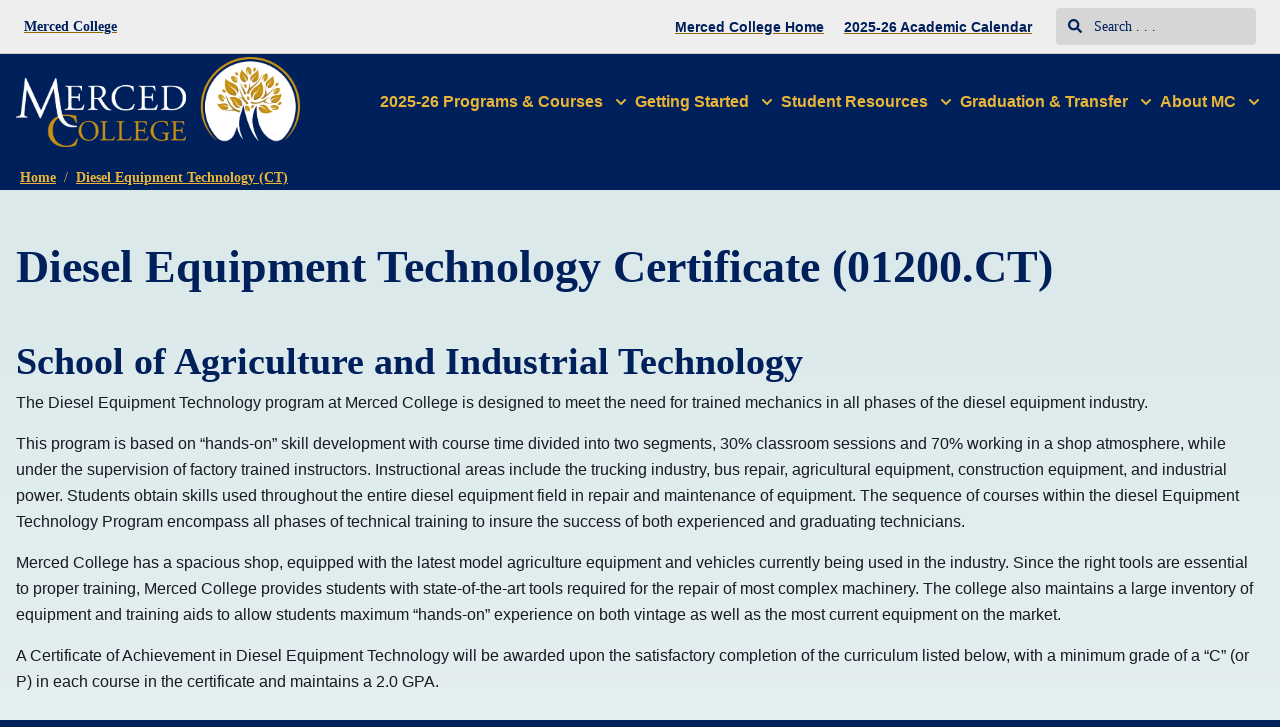

--- FILE ---
content_type: text/html; charset=utf-8
request_url: https://catalog.mccd.edu/pages/IyyO9rwxhtYBerdG4gIN?utm_source=skillpointe&utm_medium=referral_link
body_size: 67285
content:
<!doctype html>
<html data-n-head-ssr lang="en" data-n-head="%7B%22lang%22:%7B%22ssr%22:%22en%22%7D%7D">
  <head >
    <meta data-n-head="ssr" data-hid="sentry-trace" name="sentry-trace" content="f6233ec8f7b54f7ba27d2faa52fe7786-a8792f412f9c7f2c-0"><meta data-n-head="ssr" data-hid="sentry-baggage" name="baggage" content="sentry-environment=production,sentry-release=2026-01-30T10%3A08%3A06.015Z,sentry-public_key=2f7d13d4b85f19d86e3680b5c8eb49ec,sentry-trace_id=f6233ec8f7b54f7ba27d2faa52fe7786,sentry-sample_rate=0.01,sentry-transaction=GET%20%2Fpages%2FIyyO9rwxhtYBerdG4gIN,sentry-sampled=false"><meta data-n-head="ssr" data-hid="charset" charset="utf-8"><meta data-n-head="ssr" data-hid="viewport" name="viewport" content="width=device-width, initial-scale=1"><meta data-n-head="ssr" data-hid="mobile-web-app-capable" name="mobile-web-app-capable" content="yes"><meta data-n-head="ssr" data-hid="apple-mobile-web-app-title" name="apple-mobile-web-app-title" content="Catalog"><meta data-n-head="ssr" name="author" content="Merced College Catalog"><meta data-n-head="ssr" name="viewport" content="width=device-width, initial-scale=1"><meta data-n-head="ssr" data-hid="og:title" name="og:title" content="Merced College Catalog"><meta data-n-head="ssr" data-hid="og:site_name" name="og:site_name" content="Merced College Catalog"><meta data-n-head="ssr" data-hid="og:url" name="og:url" content="merced_colleague_ethos-catalog.coursedog.com"><meta data-n-head="ssr" data-hid="og:type" name="og:type" content="website"><meta data-n-head="ssr" data-hid="og:image" name="og:image" content="https://coursedog-images-public.s3.us-east-2.amazonaws.com/merced_colleague_ethos/favicon-16x16.png"><meta data-n-head="ssr" data-hid="description" property="description" content="Diesel Equipment Technology (CT)"><meta data-n-head="ssr" data-hid="og:description" property="og:description" content="Diesel Equipment Technology (CT)"><title>Diesel Equipment Technology (CT) | Merced College Catalog</title><link data-n-head="ssr" rel="sitemap" type="application/xml" href="/sitemap.xml" title="Sitemap"><link data-n-head="ssr" rel="manifest" href="https://static.catalog.prod.coursedog.com/6f0cbfa/manifest.e7b38202.json" data-hid="manifest"><link data-n-head="ssr" rel="icon" type="image/x-icon" href="https://coursedog-images-public.s3.us-east-2.amazonaws.com/merced_colleague_ethos/favicon-16x16.png"><script data-n-head="ssr" data-hid="newRelic" type="text/javascript" charset="utf-8">;window.NREUM||(NREUM={});NREUM.init={distributed_tracing:{enabled:true},privacy:{cookies_enabled:false},ajax:{deny_list:["bam.nr-data.net"]}};
window.NREUM||(NREUM={}),__nr_require=function(t,e,n){function r(n){if(!e[n]){var o=e[n]={exports:{}};t[n][0].call(o.exports,function(e){var o=t[n][1][e];return r(o||e)},o,o.exports)}return e[n].exports}if("function"==typeof __nr_require)return __nr_require;for(var o=0;o<n.length;o++)r(n[o]);return r}({1:[function(t,e,n){function r(t){try{s.console&&console.log(t)}catch(e){}}var o,i=t("ee"),a=t(32),s={};try{o=localStorage.getItem("__nr_flags").split(","),console&&"function"==typeof console.log&&(s.console=!0,o.indexOf("dev")!==-1&&(s.dev=!0),o.indexOf("nr_dev")!==-1&&(s.nrDev=!0))}catch(c){}s.nrDev&&i.on("internal-error",function(t){r(t.stack)}),s.dev&&i.on("fn-err",function(t,e,n){r(n.stack)}),s.dev&&(r("NR AGENT IN DEVELOPMENT MODE"),r("flags: "+a(s,function(t,e){return t}).join(", ")))},{}],2:[function(t,e,n){function r(t,e,n,r,s){try{l?l-=1:o(s||new UncaughtException(t,e,n),!0)}catch(f){try{i("ierr",[f,c.now(),!0])}catch(d){}}return"function"==typeof u&&u.apply(this,a(arguments))}function UncaughtException(t,e,n){this.message=t||"Uncaught error with no additional information",this.sourceURL=e,this.line=n}function o(t,e){var n=e?null:c.now();i("err",[t,n])}var i=t("handle"),a=t(33),s=t("ee"),c=t("loader"),f=t("gos"),u=window.onerror,d=!1,p="nr@seenError";if(!c.disabled){var l=0;c.features.err=!0,t(1),window.onerror=r;try{throw new Error}catch(h){"stack"in h&&(t(14),t(13),"addEventListener"in window&&t(7),c.xhrWrappable&&t(15),d=!0)}s.on("fn-start",function(t,e,n){d&&(l+=1)}),s.on("fn-err",function(t,e,n){d&&!n[p]&&(f(n,p,function(){return!0}),this.thrown=!0,o(n))}),s.on("fn-end",function(){d&&!this.thrown&&l>0&&(l-=1)}),s.on("internal-error",function(t){i("ierr",[t,c.now(),!0])})}},{}],3:[function(t,e,n){var r=t("loader");r.disabled||(r.features.ins=!0)},{}],4:[function(t,e,n){function r(){U++,L=g.hash,this[u]=y.now()}function o(){U--,g.hash!==L&&i(0,!0);var t=y.now();this[h]=~~this[h]+t-this[u],this[d]=t}function i(t,e){E.emit("newURL",[""+g,e])}function a(t,e){t.on(e,function(){this[e]=y.now()})}var s="-start",c="-end",f="-body",u="fn"+s,d="fn"+c,p="cb"+s,l="cb"+c,h="jsTime",m="fetch",v="addEventListener",w=window,g=w.location,y=t("loader");if(w[v]&&y.xhrWrappable&&!y.disabled){var x=t(11),b=t(12),E=t(9),R=t(7),O=t(14),T=t(8),S=t(15),P=t(10),M=t("ee"),C=M.get("tracer"),N=t(23);t(17),y.features.spa=!0;var L,U=0;M.on(u,r),b.on(p,r),P.on(p,r),M.on(d,o),b.on(l,o),P.on(l,o),M.buffer([u,d,"xhr-resolved"]),R.buffer([u]),O.buffer(["setTimeout"+c,"clearTimeout"+s,u]),S.buffer([u,"new-xhr","send-xhr"+s]),T.buffer([m+s,m+"-done",m+f+s,m+f+c]),E.buffer(["newURL"]),x.buffer([u]),b.buffer(["propagate",p,l,"executor-err","resolve"+s]),C.buffer([u,"no-"+u]),P.buffer(["new-jsonp","cb-start","jsonp-error","jsonp-end"]),a(T,m+s),a(T,m+"-done"),a(P,"new-jsonp"),a(P,"jsonp-end"),a(P,"cb-start"),E.on("pushState-end",i),E.on("replaceState-end",i),w[v]("hashchange",i,N(!0)),w[v]("load",i,N(!0)),w[v]("popstate",function(){i(0,U>1)},N(!0))}},{}],5:[function(t,e,n){function r(){var t=new PerformanceObserver(function(t,e){var n=t.getEntries();s(v,[n])});try{t.observe({entryTypes:["resource"]})}catch(e){}}function o(t){if(s(v,[window.performance.getEntriesByType(w)]),window.performance["c"+p])try{window.performance[h](m,o,!1)}catch(t){}else try{window.performance[h]("webkit"+m,o,!1)}catch(t){}}function i(t){}if(window.performance&&window.performance.timing&&window.performance.getEntriesByType){var a=t("ee"),s=t("handle"),c=t(14),f=t(13),u=t(6),d=t(23),p="learResourceTimings",l="addEventListener",h="removeEventListener",m="resourcetimingbufferfull",v="bstResource",w="resource",g="-start",y="-end",x="fn"+g,b="fn"+y,E="bstTimer",R="pushState",O=t("loader");if(!O.disabled){O.features.stn=!0,t(9),"addEventListener"in window&&t(7);var T=NREUM.o.EV;a.on(x,function(t,e){var n=t[0];n instanceof T&&(this.bstStart=O.now())}),a.on(b,function(t,e){var n=t[0];n instanceof T&&s("bst",[n,e,this.bstStart,O.now()])}),c.on(x,function(t,e,n){this.bstStart=O.now(),this.bstType=n}),c.on(b,function(t,e){s(E,[e,this.bstStart,O.now(),this.bstType])}),f.on(x,function(){this.bstStart=O.now()}),f.on(b,function(t,e){s(E,[e,this.bstStart,O.now(),"requestAnimationFrame"])}),a.on(R+g,function(t){this.time=O.now(),this.startPath=location.pathname+location.hash}),a.on(R+y,function(t){s("bstHist",[location.pathname+location.hash,this.startPath,this.time])}),u()?(s(v,[window.performance.getEntriesByType("resource")]),r()):l in window.performance&&(window.performance["c"+p]?window.performance[l](m,o,d(!1)):window.performance[l]("webkit"+m,o,d(!1))),document[l]("scroll",i,d(!1)),document[l]("keypress",i,d(!1)),document[l]("click",i,d(!1))}}},{}],6:[function(t,e,n){e.exports=function(){return"PerformanceObserver"in window&&"function"==typeof window.PerformanceObserver}},{}],7:[function(t,e,n){function r(t){for(var e=t;e&&!e.hasOwnProperty(u);)e=Object.getPrototypeOf(e);e&&o(e)}function o(t){s.inPlace(t,[u,d],"-",i)}function i(t,e){return t[1]}var a=t("ee").get("events"),s=t("wrap-function")(a,!0),c=t("gos"),f=XMLHttpRequest,u="addEventListener",d="removeEventListener";e.exports=a,"getPrototypeOf"in Object?(r(document),r(window),r(f.prototype)):f.prototype.hasOwnProperty(u)&&(o(window),o(f.prototype)),a.on(u+"-start",function(t,e){var n=t[1];if(null!==n&&("function"==typeof n||"object"==typeof n)){var r=c(n,"nr@wrapped",function(){function t(){if("function"==typeof n.handleEvent)return n.handleEvent.apply(n,arguments)}var e={object:t,"function":n}[typeof n];return e?s(e,"fn-",null,e.name||"anonymous"):n});this.wrapped=t[1]=r}}),a.on(d+"-start",function(t){t[1]=this.wrapped||t[1]})},{}],8:[function(t,e,n){function r(t,e,n){var r=t[e];"function"==typeof r&&(t[e]=function(){var t=i(arguments),e={};o.emit(n+"before-start",[t],e);var a;e[m]&&e[m].dt&&(a=e[m].dt);var s=r.apply(this,t);return o.emit(n+"start",[t,a],s),s.then(function(t){return o.emit(n+"end",[null,t],s),t},function(t){throw o.emit(n+"end",[t],s),t})})}var o=t("ee").get("fetch"),i=t(33),a=t(32);e.exports=o;var s=window,c="fetch-",f=c+"body-",u=["arrayBuffer","blob","json","text","formData"],d=s.Request,p=s.Response,l=s.fetch,h="prototype",m="nr@context";d&&p&&l&&(a(u,function(t,e){r(d[h],e,f),r(p[h],e,f)}),r(s,"fetch",c),o.on(c+"end",function(t,e){var n=this;if(e){var r=e.headers.get("content-length");null!==r&&(n.rxSize=r),o.emit(c+"done",[null,e],n)}else o.emit(c+"done",[t],n)}))},{}],9:[function(t,e,n){var r=t("ee").get("history"),o=t("wrap-function")(r);e.exports=r;var i=window.history&&window.history.constructor&&window.history.constructor.prototype,a=window.history;i&&i.pushState&&i.replaceState&&(a=i),o.inPlace(a,["pushState","replaceState"],"-")},{}],10:[function(t,e,n){function r(t){function e(){f.emit("jsonp-end",[],l),t.removeEventListener("load",e,c(!1)),t.removeEventListener("error",n,c(!1))}function n(){f.emit("jsonp-error",[],l),f.emit("jsonp-end",[],l),t.removeEventListener("load",e,c(!1)),t.removeEventListener("error",n,c(!1))}var r=t&&"string"==typeof t.nodeName&&"script"===t.nodeName.toLowerCase();if(r){var o="function"==typeof t.addEventListener;if(o){var a=i(t.src);if(a){var d=s(a),p="function"==typeof d.parent[d.key];if(p){var l={};u.inPlace(d.parent,[d.key],"cb-",l),t.addEventListener("load",e,c(!1)),t.addEventListener("error",n,c(!1)),f.emit("new-jsonp",[t.src],l)}}}}}function o(){return"addEventListener"in window}function i(t){var e=t.match(d);return e?e[1]:null}function a(t,e){var n=t.match(l),r=n[1],o=n[3];return o?a(o,e[r]):e[r]}function s(t){var e=t.match(p);return e&&e.length>=3?{key:e[2],parent:a(e[1],window)}:{key:t,parent:window}}var c=t(23),f=t("ee").get("jsonp"),u=t("wrap-function")(f);if(e.exports=f,o()){var d=/[?&](?:callback|cb)=([^&#]+)/,p=/(.*)\.([^.]+)/,l=/^(\w+)(\.|$)(.*)$/,h=["appendChild","insertBefore","replaceChild"];Node&&Node.prototype&&Node.prototype.appendChild?u.inPlace(Node.prototype,h,"dom-"):(u.inPlace(HTMLElement.prototype,h,"dom-"),u.inPlace(HTMLHeadElement.prototype,h,"dom-"),u.inPlace(HTMLBodyElement.prototype,h,"dom-")),f.on("dom-start",function(t){r(t[0])})}},{}],11:[function(t,e,n){var r=t("ee").get("mutation"),o=t("wrap-function")(r),i=NREUM.o.MO;e.exports=r,i&&(window.MutationObserver=function(t){return this instanceof i?new i(o(t,"fn-")):i.apply(this,arguments)},MutationObserver.prototype=i.prototype)},{}],12:[function(t,e,n){function r(t){var e=i.context(),n=s(t,"executor-",e,null,!1),r=new f(n);return i.context(r).getCtx=function(){return e},r}var o=t("wrap-function"),i=t("ee").get("promise"),a=t("ee").getOrSetContext,s=o(i),c=t(32),f=NREUM.o.PR;e.exports=i,f&&(window.Promise=r,["all","race"].forEach(function(t){var e=f[t];f[t]=function(n){function r(t){return function(){i.emit("propagate",[null,!o],a,!1,!1),o=o||!t}}var o=!1;c(n,function(e,n){Promise.resolve(n).then(r("all"===t),r(!1))});var a=e.apply(f,arguments),s=f.resolve(a);return s}}),["resolve","reject"].forEach(function(t){var e=f[t];f[t]=function(t){var n=e.apply(f,arguments);return t!==n&&i.emit("propagate",[t,!0],n,!1,!1),n}}),f.prototype["catch"]=function(t){return this.then(null,t)},f.prototype=Object.create(f.prototype,{constructor:{value:r}}),c(Object.getOwnPropertyNames(f),function(t,e){try{r[e]=f[e]}catch(n){}}),o.wrapInPlace(f.prototype,"then",function(t){return function(){var e=this,n=o.argsToArray.apply(this,arguments),r=a(e);r.promise=e,n[0]=s(n[0],"cb-",r,null,!1),n[1]=s(n[1],"cb-",r,null,!1);var c=t.apply(this,n);return r.nextPromise=c,i.emit("propagate",[e,!0],c,!1,!1),c}}),i.on("executor-start",function(t){t[0]=s(t[0],"resolve-",this,null,!1),t[1]=s(t[1],"resolve-",this,null,!1)}),i.on("executor-err",function(t,e,n){t[1](n)}),i.on("cb-end",function(t,e,n){i.emit("propagate",[n,!0],this.nextPromise,!1,!1)}),i.on("propagate",function(t,e,n){this.getCtx&&!e||(this.getCtx=function(){if(t instanceof Promise)var e=i.context(t);return e&&e.getCtx?e.getCtx():this})}),r.toString=function(){return""+f})},{}],13:[function(t,e,n){var r=t("ee").get("raf"),o=t("wrap-function")(r),i="equestAnimationFrame";e.exports=r,o.inPlace(window,["r"+i,"mozR"+i,"webkitR"+i,"msR"+i],"raf-"),r.on("raf-start",function(t){t[0]=o(t[0],"fn-")})},{}],14:[function(t,e,n){function r(t,e,n){t[0]=a(t[0],"fn-",null,n)}function o(t,e,n){this.method=n,this.timerDuration=isNaN(t[1])?0:+t[1],t[0]=a(t[0],"fn-",this,n)}var i=t("ee").get("timer"),a=t("wrap-function")(i),s="setTimeout",c="setInterval",f="clearTimeout",u="-start",d="-";e.exports=i,a.inPlace(window,[s,"setImmediate"],s+d),a.inPlace(window,[c],c+d),a.inPlace(window,[f,"clearImmediate"],f+d),i.on(c+u,r),i.on(s+u,o)},{}],15:[function(t,e,n){function r(t,e){d.inPlace(e,["onreadystatechange"],"fn-",s)}function o(){var t=this,e=u.context(t);t.readyState>3&&!e.resolved&&(e.resolved=!0,u.emit("xhr-resolved",[],t)),d.inPlace(t,y,"fn-",s)}function i(t){x.push(t),m&&(E?E.then(a):w?w(a):(R=-R,O.data=R))}function a(){for(var t=0;t<x.length;t++)r([],x[t]);x.length&&(x=[])}function s(t,e){return e}function c(t,e){for(var n in t)e[n]=t[n];return e}t(7);var f=t("ee"),u=f.get("xhr"),d=t("wrap-function")(u),p=t(23),l=NREUM.o,h=l.XHR,m=l.MO,v=l.PR,w=l.SI,g="readystatechange",y=["onload","onerror","onabort","onloadstart","onloadend","onprogress","ontimeout"],x=[];e.exports=u;var b=window.XMLHttpRequest=function(t){var e=new h(t);try{u.emit("new-xhr",[e],e),e.addEventListener(g,o,p(!1))}catch(n){try{u.emit("internal-error",[n])}catch(r){}}return e};if(c(h,b),b.prototype=h.prototype,d.inPlace(b.prototype,["open","send"],"-xhr-",s),u.on("send-xhr-start",function(t,e){r(t,e),i(e)}),u.on("open-xhr-start",r),m){var E=v&&v.resolve();if(!w&&!v){var R=1,O=document.createTextNode(R);new m(a).observe(O,{characterData:!0})}}else f.on("fn-end",function(t){t[0]&&t[0].type===g||a()})},{}],16:[function(t,e,n){function r(t){if(!s(t))return null;var e=window.NREUM;if(!e.loader_config)return null;var n=(e.loader_config.accountID||"").toString()||null,r=(e.loader_config.agentID||"").toString()||null,f=(e.loader_config.trustKey||"").toString()||null;if(!n||!r)return null;var h=l.generateSpanId(),m=l.generateTraceId(),v=Date.now(),w={spanId:h,traceId:m,timestamp:v};return(t.sameOrigin||c(t)&&p())&&(w.traceContextParentHeader=o(h,m),w.traceContextStateHeader=i(h,v,n,r,f)),(t.sameOrigin&&!u()||!t.sameOrigin&&c(t)&&d())&&(w.newrelicHeader=a(h,m,v,n,r,f)),w}function o(t,e){return"00-"+e+"-"+t+"-01"}function i(t,e,n,r,o){var i=0,a="",s=1,c="",f="";return o+"@nr="+i+"-"+s+"-"+n+"-"+r+"-"+t+"-"+a+"-"+c+"-"+f+"-"+e}function a(t,e,n,r,o,i){var a="btoa"in window&&"function"==typeof window.btoa;if(!a)return null;var s={v:[0,1],d:{ty:"Browser",ac:r,ap:o,id:t,tr:e,ti:n}};return i&&r!==i&&(s.d.tk=i),btoa(JSON.stringify(s))}function s(t){return f()&&c(t)}function c(t){var e=!1,n={};if("init"in NREUM&&"distributed_tracing"in NREUM.init&&(n=NREUM.init.distributed_tracing),t.sameOrigin)e=!0;else if(n.allowed_origins instanceof Array)for(var r=0;r<n.allowed_origins.length;r++){var o=h(n.allowed_origins[r]);if(t.hostname===o.hostname&&t.protocol===o.protocol&&t.port===o.port){e=!0;break}}return e}function f(){return"init"in NREUM&&"distributed_tracing"in NREUM.init&&!!NREUM.init.distributed_tracing.enabled}function u(){return"init"in NREUM&&"distributed_tracing"in NREUM.init&&!!NREUM.init.distributed_tracing.exclude_newrelic_header}function d(){return"init"in NREUM&&"distributed_tracing"in NREUM.init&&NREUM.init.distributed_tracing.cors_use_newrelic_header!==!1}function p(){return"init"in NREUM&&"distributed_tracing"in NREUM.init&&!!NREUM.init.distributed_tracing.cors_use_tracecontext_headers}var l=t(29),h=t(18);e.exports={generateTracePayload:r,shouldGenerateTrace:s}},{}],17:[function(t,e,n){function r(t){var e=this.params,n=this.metrics;if(!this.ended){this.ended=!0;for(var r=0;r<p;r++)t.removeEventListener(d[r],this.listener,!1);return e.protocol&&"data"===e.protocol?void g("Ajax/DataUrl/Excluded"):void(e.aborted||(n.duration=a.now()-this.startTime,this.loadCaptureCalled||4!==t.readyState?null==e.status&&(e.status=0):i(this,t),n.cbTime=this.cbTime,s("xhr",[e,n,this.startTime,this.endTime,"xhr"],this)))}}function o(t,e){var n=c(e),r=t.params;r.hostname=n.hostname,r.port=n.port,r.protocol=n.protocol,r.host=n.hostname+":"+n.port,r.pathname=n.pathname,t.parsedOrigin=n,t.sameOrigin=n.sameOrigin}function i(t,e){t.params.status=e.status;var n=v(e,t.lastSize);if(n&&(t.metrics.rxSize=n),t.sameOrigin){var r=e.getResponseHeader("X-NewRelic-App-Data");r&&(t.params.cat=r.split(", ").pop())}t.loadCaptureCalled=!0}var a=t("loader");if(a.xhrWrappable&&!a.disabled){var s=t("handle"),c=t(18),f=t(16).generateTracePayload,u=t("ee"),d=["load","error","abort","timeout"],p=d.length,l=t("id"),h=t(24),m=t(22),v=t(19),w=t(23),g=t(25).recordSupportability,y=NREUM.o.REQ,x=window.XMLHttpRequest;a.features.xhr=!0,t(15),t(8),u.on("new-xhr",function(t){var e=this;e.totalCbs=0,e.called=0,e.cbTime=0,e.end=r,e.ended=!1,e.xhrGuids={},e.lastSize=null,e.loadCaptureCalled=!1,e.params=this.params||{},e.metrics=this.metrics||{},t.addEventListener("load",function(n){i(e,t)},w(!1)),h&&(h>34||h<10)||t.addEventListener("progress",function(t){e.lastSize=t.loaded},w(!1))}),u.on("open-xhr-start",function(t){this.params={method:t[0]},o(this,t[1]),this.metrics={}}),u.on("open-xhr-end",function(t,e){"loader_config"in NREUM&&"xpid"in NREUM.loader_config&&this.sameOrigin&&e.setRequestHeader("X-NewRelic-ID",NREUM.loader_config.xpid);var n=f(this.parsedOrigin);if(n){var r=!1;n.newrelicHeader&&(e.setRequestHeader("newrelic",n.newrelicHeader),r=!0),n.traceContextParentHeader&&(e.setRequestHeader("traceparent",n.traceContextParentHeader),n.traceContextStateHeader&&e.setRequestHeader("tracestate",n.traceContextStateHeader),r=!0),r&&(this.dt=n)}}),u.on("send-xhr-start",function(t,e){var n=this.metrics,r=t[0],o=this;if(n&&r){var i=m(r);i&&(n.txSize=i)}this.startTime=a.now(),this.listener=function(t){try{"abort"!==t.type||o.loadCaptureCalled||(o.params.aborted=!0),("load"!==t.type||o.called===o.totalCbs&&(o.onloadCalled||"function"!=typeof e.onload))&&o.end(e)}catch(n){try{u.emit("internal-error",[n])}catch(r){}}};for(var s=0;s<p;s++)e.addEventListener(d[s],this.listener,w(!1))}),u.on("xhr-cb-time",function(t,e,n){this.cbTime+=t,e?this.onloadCalled=!0:this.called+=1,this.called!==this.totalCbs||!this.onloadCalled&&"function"==typeof n.onload||this.end(n)}),u.on("xhr-load-added",function(t,e){var n=""+l(t)+!!e;this.xhrGuids&&!this.xhrGuids[n]&&(this.xhrGuids[n]=!0,this.totalCbs+=1)}),u.on("xhr-load-removed",function(t,e){var n=""+l(t)+!!e;this.xhrGuids&&this.xhrGuids[n]&&(delete this.xhrGuids[n],this.totalCbs-=1)}),u.on("xhr-resolved",function(){this.endTime=a.now()}),u.on("addEventListener-end",function(t,e){e instanceof x&&"load"===t[0]&&u.emit("xhr-load-added",[t[1],t[2]],e)}),u.on("removeEventListener-end",function(t,e){e instanceof x&&"load"===t[0]&&u.emit("xhr-load-removed",[t[1],t[2]],e)}),u.on("fn-start",function(t,e,n){e instanceof x&&("onload"===n&&(this.onload=!0),("load"===(t[0]&&t[0].type)||this.onload)&&(this.xhrCbStart=a.now()))}),u.on("fn-end",function(t,e){this.xhrCbStart&&u.emit("xhr-cb-time",[a.now()-this.xhrCbStart,this.onload,e],e)}),u.on("fetch-before-start",function(t){function e(t,e){var n=!1;return e.newrelicHeader&&(t.set("newrelic",e.newrelicHeader),n=!0),e.traceContextParentHeader&&(t.set("traceparent",e.traceContextParentHeader),e.traceContextStateHeader&&t.set("tracestate",e.traceContextStateHeader),n=!0),n}var n,r=t[1]||{};"string"==typeof t[0]?n=t[0]:t[0]&&t[0].url?n=t[0].url:window.URL&&t[0]&&t[0]instanceof URL&&(n=t[0].href),n&&(this.parsedOrigin=c(n),this.sameOrigin=this.parsedOrigin.sameOrigin);var o=f(this.parsedOrigin);if(o&&(o.newrelicHeader||o.traceContextParentHeader))if("string"==typeof t[0]||window.URL&&t[0]&&t[0]instanceof URL){var i={};for(var a in r)i[a]=r[a];i.headers=new Headers(r.headers||{}),e(i.headers,o)&&(this.dt=o),t.length>1?t[1]=i:t.push(i)}else t[0]&&t[0].headers&&e(t[0].headers,o)&&(this.dt=o)}),u.on("fetch-start",function(t,e){this.params={},this.metrics={},this.startTime=a.now(),this.dt=e,t.length>=1&&(this.target=t[0]),t.length>=2&&(this.opts=t[1]);var n,r=this.opts||{},i=this.target;if("string"==typeof i?n=i:"object"==typeof i&&i instanceof y?n=i.url:window.URL&&"object"==typeof i&&i instanceof URL&&(n=i.href),o(this,n),"data"!==this.params.protocol){var s=(""+(i&&i instanceof y&&i.method||r.method||"GET")).toUpperCase();this.params.method=s,this.txSize=m(r.body)||0}}),u.on("fetch-done",function(t,e){if(this.endTime=a.now(),this.params||(this.params={}),"data"===this.params.protocol)return void g("Ajax/DataUrl/Excluded");this.params.status=e?e.status:0;var n;"string"==typeof this.rxSize&&this.rxSize.length>0&&(n=+this.rxSize);var r={txSize:this.txSize,rxSize:n,duration:a.now()-this.startTime};s("xhr",[this.params,r,this.startTime,this.endTime,"fetch"],this)})}},{}],18:[function(t,e,n){var r={};e.exports=function(t){if(t in r)return r[t];if(0===(t||"").indexOf("data:"))return{protocol:"data"};var e=document.createElement("a"),n=window.location,o={};e.href=t,o.port=e.port;var i=e.href.split("://");!o.port&&i[1]&&(o.port=i[1].split("/")[0].split("@").pop().split(":")[1]),o.port&&"0"!==o.port||(o.port="https"===i[0]?"443":"80"),o.hostname=e.hostname||n.hostname,o.pathname=e.pathname,o.protocol=i[0],"/"!==o.pathname.charAt(0)&&(o.pathname="/"+o.pathname);var a=!e.protocol||":"===e.protocol||e.protocol===n.protocol,s=e.hostname===document.domain&&e.port===n.port;return o.sameOrigin=a&&(!e.hostname||s),"/"===o.pathname&&(r[t]=o),o}},{}],19:[function(t,e,n){function r(t,e){var n=t.responseType;return"json"===n&&null!==e?e:"arraybuffer"===n||"blob"===n||"json"===n?o(t.response):"text"===n||""===n||void 0===n?o(t.responseText):void 0}var o=t(22);e.exports=r},{}],20:[function(t,e,n){function r(){}function o(t,e,n,r){return function(){return u.recordSupportability("API/"+e+"/called"),i(t+e,[f.now()].concat(s(arguments)),n?null:this,r),n?void 0:this}}var i=t("handle"),a=t(32),s=t(33),c=t("ee").get("tracer"),f=t("loader"),u=t(25),d=NREUM;"undefined"==typeof window.newrelic&&(newrelic=d);var p=["setPageViewName","setCustomAttribute","setErrorHandler","finished","addToTrace","inlineHit","addRelease"],l="api-",h=l+"ixn-";a(p,function(t,e){d[e]=o(l,e,!0,"api")}),d.addPageAction=o(l,"addPageAction",!0),d.setCurrentRouteName=o(l,"routeName",!0),e.exports=newrelic,d.interaction=function(){return(new r).get()};var m=r.prototype={createTracer:function(t,e){var n={},r=this,o="function"==typeof e;return i(h+"tracer",[f.now(),t,n],r),function(){if(c.emit((o?"":"no-")+"fn-start",[f.now(),r,o],n),o)try{return e.apply(this,arguments)}catch(t){throw c.emit("fn-err",[arguments,this,t],n),t}finally{c.emit("fn-end",[f.now()],n)}}}};a("actionText,setName,setAttribute,save,ignore,onEnd,getContext,end,get".split(","),function(t,e){m[e]=o(h,e)}),newrelic.noticeError=function(t,e){"string"==typeof t&&(t=new Error(t)),u.recordSupportability("API/noticeError/called"),i("err",[t,f.now(),!1,e])}},{}],21:[function(t,e,n){function r(t){if(NREUM.init){for(var e=NREUM.init,n=t.split("."),r=0;r<n.length-1;r++)if(e=e[n[r]],"object"!=typeof e)return;return e=e[n[n.length-1]]}}e.exports={getConfiguration:r}},{}],22:[function(t,e,n){e.exports=function(t){if("string"==typeof t&&t.length)return t.length;if("object"==typeof t){if("undefined"!=typeof ArrayBuffer&&t instanceof ArrayBuffer&&t.byteLength)return t.byteLength;if("undefined"!=typeof Blob&&t instanceof Blob&&t.size)return t.size;if(!("undefined"!=typeof FormData&&t instanceof FormData))try{return JSON.stringify(t).length}catch(e){return}}}},{}],23:[function(t,e,n){var r=!1;try{var o=Object.defineProperty({},"passive",{get:function(){r=!0}});window.addEventListener("testPassive",null,o),window.removeEventListener("testPassive",null,o)}catch(i){}e.exports=function(t){return r?{passive:!0,capture:!!t}:!!t}},{}],24:[function(t,e,n){var r=0,o=navigator.userAgent.match(/Firefox[\/\s](\d+\.\d+)/);o&&(r=+o[1]),e.exports=r},{}],25:[function(t,e,n){function r(t,e){var n=[a,t,{name:t},e];return i("storeMetric",n,null,"api"),n}function o(t,e){var n=[s,t,{name:t},e];return i("storeEventMetrics",n,null,"api"),n}var i=t("handle"),a="sm",s="cm";e.exports={constants:{SUPPORTABILITY_METRIC:a,CUSTOM_METRIC:s},recordSupportability:r,recordCustom:o}},{}],26:[function(t,e,n){function r(){return s.exists&&performance.now?Math.round(performance.now()):(i=Math.max((new Date).getTime(),i))-a}function o(){return i}var i=(new Date).getTime(),a=i,s=t(34);e.exports=r,e.exports.offset=a,e.exports.getLastTimestamp=o},{}],27:[function(t,e,n){function r(t){return!(!t||!t.protocol||"file:"===t.protocol)}e.exports=r},{}],28:[function(t,e,n){function r(t,e){var n=t.getEntries();n.forEach(function(t){"first-paint"===t.name?l("timing",["fp",Math.floor(t.startTime)]):"first-contentful-paint"===t.name&&l("timing",["fcp",Math.floor(t.startTime)])})}function o(t,e){var n=t.getEntries();if(n.length>0){var r=n[n.length-1];if(f&&f<r.startTime)return;var o=[r],i=a({});i&&o.push(i),l("lcp",o)}}function i(t){t.getEntries().forEach(function(t){t.hadRecentInput||l("cls",[t])})}function a(t){var e=navigator.connection||navigator.mozConnection||navigator.webkitConnection;if(e)return e.type&&(t["net-type"]=e.type),e.effectiveType&&(t["net-etype"]=e.effectiveType),e.rtt&&(t["net-rtt"]=e.rtt),e.downlink&&(t["net-dlink"]=e.downlink),t}function s(t){if(t instanceof w&&!y){var e=Math.round(t.timeStamp),n={type:t.type};a(n),e<=h.now()?n.fid=h.now()-e:e>h.offset&&e<=Date.now()?(e-=h.offset,n.fid=h.now()-e):e=h.now(),y=!0,l("timing",["fi",e,n])}}function c(t){"hidden"===t&&(f=h.now(),l("pageHide",[f]))}if(!("init"in NREUM&&"page_view_timing"in NREUM.init&&"enabled"in NREUM.init.page_view_timing&&NREUM.init.page_view_timing.enabled===!1)){var f,u,d,p,l=t("handle"),h=t("loader"),m=t(31),v=t(23),w=NREUM.o.EV;if("PerformanceObserver"in window&&"function"==typeof window.PerformanceObserver){u=new PerformanceObserver(r);try{u.observe({entryTypes:["paint"]})}catch(g){}d=new PerformanceObserver(o);try{d.observe({entryTypes:["largest-contentful-paint"]})}catch(g){}p=new PerformanceObserver(i);try{p.observe({type:"layout-shift",buffered:!0})}catch(g){}}if("addEventListener"in document){var y=!1,x=["click","keydown","mousedown","pointerdown","touchstart"];x.forEach(function(t){document.addEventListener(t,s,v(!1))})}m(c)}},{}],29:[function(t,e,n){function r(){function t(){return e?15&e[n++]:16*Math.random()|0}var e=null,n=0,r=window.crypto||window.msCrypto;r&&r.getRandomValues&&(e=r.getRandomValues(new Uint8Array(31)));for(var o,i="xxxxxxxx-xxxx-4xxx-yxxx-xxxxxxxxxxxx",a="",s=0;s<i.length;s++)o=i[s],"x"===o?a+=t().toString(16):"y"===o?(o=3&t()|8,a+=o.toString(16)):a+=o;return a}function o(){return a(16)}function i(){return a(32)}function a(t){function e(){return n?15&n[r++]:16*Math.random()|0}var n=null,r=0,o=window.crypto||window.msCrypto;o&&o.getRandomValues&&Uint8Array&&(n=o.getRandomValues(new Uint8Array(31)));for(var i=[],a=0;a<t;a++)i.push(e().toString(16));return i.join("")}e.exports={generateUuid:r,generateSpanId:o,generateTraceId:i}},{}],30:[function(t,e,n){function r(t,e){if(!o)return!1;if(t!==o)return!1;if(!e)return!0;if(!i)return!1;for(var n=i.split("."),r=e.split("."),a=0;a<r.length;a++)if(r[a]!==n[a])return!1;return!0}var o=null,i=null,a=/Version\/(\S+)\s+Safari/;if(navigator.userAgent){var s=navigator.userAgent,c=s.match(a);c&&s.indexOf("Chrome")===-1&&s.indexOf("Chromium")===-1&&(o="Safari",i=c[1])}e.exports={agent:o,version:i,match:r}},{}],31:[function(t,e,n){function r(t){function e(){t(s&&document[s]?document[s]:document[i]?"hidden":"visible")}"addEventListener"in document&&a&&document.addEventListener(a,e,o(!1))}var o=t(23);e.exports=r;var i,a,s;"undefined"!=typeof document.hidden?(i="hidden",a="visibilitychange",s="visibilityState"):"undefined"!=typeof document.msHidden?(i="msHidden",a="msvisibilitychange"):"undefined"!=typeof document.webkitHidden&&(i="webkitHidden",a="webkitvisibilitychange",s="webkitVisibilityState")},{}],32:[function(t,e,n){function r(t,e){var n=[],r="",i=0;for(r in t)o.call(t,r)&&(n[i]=e(r,t[r]),i+=1);return n}var o=Object.prototype.hasOwnProperty;e.exports=r},{}],33:[function(t,e,n){function r(t,e,n){e||(e=0),"undefined"==typeof n&&(n=t?t.length:0);for(var r=-1,o=n-e||0,i=Array(o<0?0:o);++r<o;)i[r]=t[e+r];return i}e.exports=r},{}],34:[function(t,e,n){e.exports={exists:"undefined"!=typeof window.performance&&window.performance.timing&&"undefined"!=typeof window.performance.timing.navigationStart}},{}],ee:[function(t,e,n){function r(){}function o(t){function e(t){return t&&t instanceof r?t:t?f(t,c,a):a()}function n(n,r,o,i,a){if(a!==!1&&(a=!0),!l.aborted||i){t&&a&&t(n,r,o);for(var s=e(o),c=m(n),f=c.length,u=0;u<f;u++)c[u].apply(s,r);var p=d[y[n]];return p&&p.push([x,n,r,s]),s}}function i(t,e){g[t]=m(t).concat(e)}function h(t,e){var n=g[t];if(n)for(var r=0;r<n.length;r++)n[r]===e&&n.splice(r,1)}function m(t){return g[t]||[]}function v(t){return p[t]=p[t]||o(n)}function w(t,e){l.aborted||u(t,function(t,n){e=e||"feature",y[n]=e,e in d||(d[e]=[])})}var g={},y={},x={on:i,addEventListener:i,removeEventListener:h,emit:n,get:v,listeners:m,context:e,buffer:w,abort:s,aborted:!1};return x}function i(t){return f(t,c,a)}function a(){return new r}function s(){(d.api||d.feature)&&(l.aborted=!0,d=l.backlog={})}var c="nr@context",f=t("gos"),u=t(32),d={},p={},l=e.exports=o();e.exports.getOrSetContext=i,l.backlog=d},{}],gos:[function(t,e,n){function r(t,e,n){if(o.call(t,e))return t[e];var r=n();if(Object.defineProperty&&Object.keys)try{return Object.defineProperty(t,e,{value:r,writable:!0,enumerable:!1}),r}catch(i){}return t[e]=r,r}var o=Object.prototype.hasOwnProperty;e.exports=r},{}],handle:[function(t,e,n){function r(t,e,n,r){o.buffer([t],r),o.emit(t,e,n)}var o=t("ee").get("handle");e.exports=r,r.ee=o},{}],id:[function(t,e,n){function r(t){var e=typeof t;return!t||"object"!==e&&"function"!==e?-1:t===window?0:a(t,i,function(){return o++})}var o=1,i="nr@id",a=t("gos");e.exports=r},{}],loader:[function(t,e,n){function r(){if(!S++){var t=T.info=NREUM.info,e=v.getElementsByTagName("script")[0];if(setTimeout(f.abort,3e4),!(t&&t.licenseKey&&t.applicationID&&e))return f.abort();c(R,function(e,n){t[e]||(t[e]=n)});var n=a();s("mark",["onload",n+T.offset],null,"api"),s("timing",["load",n]);var r=v.createElement("script");0===t.agent.indexOf("http://")||0===t.agent.indexOf("https://")?r.src=t.agent:r.src=h+"://"+t.agent,e.parentNode.insertBefore(r,e)}}function o(){"complete"===v.readyState&&i()}function i(){s("mark",["domContent",a()+T.offset],null,"api")}var a=t(26),s=t("handle"),c=t(32),f=t("ee"),u=t(30),d=t(27),p=t(21),l=t(23),h=p.getConfiguration("ssl")===!1?"http":"https",m=window,v=m.document,w="addEventListener",g="attachEvent",y=m.XMLHttpRequest,x=y&&y.prototype,b=!d(m.location);NREUM.o={ST:setTimeout,SI:m.setImmediate,CT:clearTimeout,XHR:y,REQ:m.Request,EV:m.Event,PR:m.Promise,MO:m.MutationObserver};var E=""+location,R={beacon:"bam.nr-data.net",errorBeacon:"bam.nr-data.net",agent:"js-agent.newrelic.com/nr-spa-1215.min.js"},O=y&&x&&x[w]&&!/CriOS/.test(navigator.userAgent),T=e.exports={offset:a.getLastTimestamp(),now:a,origin:E,features:{},xhrWrappable:O,userAgent:u,disabled:b};if(!b){t(20),t(28),v[w]?(v[w]("DOMContentLoaded",i,l(!1)),m[w]("load",r,l(!1))):(v[g]("onreadystatechange",o),m[g]("onload",r)),s("mark",["firstbyte",a.getLastTimestamp()],null,"api");var S=0}},{}],"wrap-function":[function(t,e,n){function r(t,e){function n(e,n,r,c,f){function nrWrapper(){var i,a,u,p;try{a=this,i=d(arguments),u="function"==typeof r?r(i,a):r||{}}catch(l){o([l,"",[i,a,c],u],t)}s(n+"start",[i,a,c],u,f);try{return p=e.apply(a,i)}catch(h){throw s(n+"err",[i,a,h],u,f),h}finally{s(n+"end",[i,a,p],u,f)}}return a(e)?e:(n||(n=""),nrWrapper[p]=e,i(e,nrWrapper,t),nrWrapper)}function r(t,e,r,o,i){r||(r="");var s,c,f,u="-"===r.charAt(0);for(f=0;f<e.length;f++)c=e[f],s=t[c],a(s)||(t[c]=n(s,u?c+r:r,o,c,i))}function s(n,r,i,a){if(!h||e){var s=h;h=!0;try{t.emit(n,r,i,e,a)}catch(c){o([c,n,r,i],t)}h=s}}return t||(t=u),n.inPlace=r,n.flag=p,n}function o(t,e){e||(e=u);try{e.emit("internal-error",t)}catch(n){}}function i(t,e,n){if(Object.defineProperty&&Object.keys)try{var r=Object.keys(t);return r.forEach(function(n){Object.defineProperty(e,n,{get:function(){return t[n]},set:function(e){return t[n]=e,e}})}),e}catch(i){o([i],n)}for(var a in t)l.call(t,a)&&(e[a]=t[a]);return e}function a(t){return!(t&&t instanceof Function&&t.apply&&!t[p])}function s(t,e){var n=e(t);return n[p]=t,i(t,n,u),n}function c(t,e,n){var r=t[e];t[e]=s(r,n)}function f(){for(var t=arguments.length,e=new Array(t),n=0;n<t;++n)e[n]=arguments[n];return e}var u=t("ee"),d=t(33),p="nr@original",l=Object.prototype.hasOwnProperty,h=!1;e.exports=r,e.exports.wrapFunction=s,e.exports.wrapInPlace=c,e.exports.argsToArray=f},{}]},{},["loader",2,17,5,3,4]);
;NREUM.loader_config={accountID:"3462606",trustKey:"3462606",agentID:"1298193956",licenseKey:"NRJS-3b34f5fe10831ff33af",applicationID:"1298193956"}
;NREUM.info={beacon:"bam.nr-data.net",errorBeacon:"bam.nr-data.net",licenseKey:"NRJS-3b34f5fe10831ff33af",applicationID:"1298193956",sa:1}</script><link rel="preload" href="https://static.catalog.prod.coursedog.com/6f0cbfa/8cac96e.js" as="script"><link rel="preload" href="https://static.catalog.prod.coursedog.com/6f0cbfa/42.2e10403c65b0b0b766f7.js" as="script"><link rel="preload" href="https://static.catalog.prod.coursedog.com/6f0cbfa/59.11260be5783ed0ca2352.js" as="script"><link rel="preload" href="https://static.catalog.prod.coursedog.com/6f0cbfa/41.190e742deb536b1d72fc.js" as="script"><link rel="preload" href="https://static.catalog.prod.coursedog.com/6f0cbfa/5.70322d4d00b64af0b524.js" as="script"><link rel="preload" href="https://static.catalog.prod.coursedog.com/6f0cbfa/12.16a5c5196ed25bd70db2.js" as="script"><link rel="preload" href="https://static.catalog.prod.coursedog.com/6f0cbfa/2.b6a544c107b129502af2.js" as="script"><style data-vue-ssr-id="15ba7704:0 56e94d36:0 2f54cfc0:0 1515d950:0 28e218f8:0 c81e33c4:0 b2e11be0:0 56d67056:0 3cc93ecf:0 202a0586:0 0d4de28c:0 17705417:0 dbb470fe:0 6a64f8cf:0 2b35401e:0 32993c07:0 34a106da:0 2bc3b274:0 6d63219e:0 b8182690:0 2e8b4088:0 32ec6f0b:0 3d92609a:0 5f89b0a8:0">/**
 * This injects Tailwind's base styles, which is a combination of
 * Normalize.css and some additional base styles.
 *
 * You can see the styles here:
 * https://github.com/tailwindcss/tailwindcss/blob/master/css/preflight.css
 *
 * If using `postcss-import`, use this import instead:
 *
 * @import "tailwindcss/preflight";
 */

/*! normalize.css v8.0.1 | MIT License | github.com/necolas/normalize.css */

/* Document
   ========================================================================== */

/**
 * 1. Correct the line height in all browsers.
 * 2. Prevent adjustments of font size after orientation changes in iOS.
 */

html {
  line-height: 1.15; /* 1 */
  -webkit-text-size-adjust: 100%; /* 2 */
}

/* Sections
   ========================================================================== */

/**
 * Remove the margin in all browsers.
 */

body {
  margin: 0;
}

/**
 * Render the `main` element consistently in IE.
 */

main {
  display: block;
}

/**
 * Correct the font size and margin on `h1` elements within `section` and
 * `article` contexts in Chrome, Firefox, and Safari.
 */

h1 {
  font-size: 2em;
  margin: 0.67em 0;
}

/* Grouping content
   ========================================================================== */

/**
 * 1. Add the correct box sizing in Firefox.
 * 2. Show the overflow in Edge and IE.
 */

hr {
  box-sizing: content-box; /* 1 */
  height: 0; /* 1 */
  overflow: visible; /* 2 */
}

/**
 * 1. Correct the inheritance and scaling of font size in all browsers.
 * 2. Correct the odd `em` font sizing in all browsers.
 */

pre {
  font-family: monospace, monospace; /* 1 */
  font-size: 1em; /* 2 */
}

/* Text-level semantics
   ========================================================================== */

/**
 * Remove the gray background on active links in IE 10.
 */

a {
  background-color: transparent;
}

/**
 * 1. Remove the bottom border in Chrome 57-
 * 2. Add the correct text decoration in Chrome, Edge, IE, Opera, and Safari.
 */

abbr[title] {
  border-bottom: none; /* 1 */
  text-decoration: underline; /* 2 */
  -webkit-text-decoration: underline dotted;
          text-decoration: underline dotted; /* 2 */
}

/**
 * Add the correct font weight in Chrome, Edge, and Safari.
 */

b,
strong {
  font-weight: bolder;
}

/**
 * 1. Correct the inheritance and scaling of font size in all browsers.
 * 2. Correct the odd `em` font sizing in all browsers.
 */

code,
kbd,
samp {
  font-family: monospace, monospace; /* 1 */
  font-size: 1em; /* 2 */
}

/**
 * Add the correct font size in all browsers.
 */

small {
  font-size: 80%;
}

/**
 * Prevent `sub` and `sup` elements from affecting the line height in
 * all browsers.
 */

sub,
sup {
  font-size: 75%;
  line-height: 0;
  position: relative;
  vertical-align: baseline;
}

sub {
  bottom: -0.25em;
}

sup {
  top: -0.5em;
}

/* Embedded content
   ========================================================================== */

/**
 * Remove the border on images inside links in IE 10.
 */

img {
  border-style: none;
}

/* Forms
   ========================================================================== */

/**
 * 1. Change the font styles in all browsers.
 * 2. Remove the margin in Firefox and Safari.
 */

button,
input,
optgroup,
select,
textarea {
  font-family: inherit; /* 1 */
  font-size: 100%; /* 1 */
  line-height: 1.15; /* 1 */
  margin: 0; /* 2 */
}

/**
 * Show the overflow in IE.
 * 1. Show the overflow in Edge.
 */

button,
input { /* 1 */
  overflow: visible;
}

/**
 * Remove the inheritance of text transform in Edge, Firefox, and IE.
 * 1. Remove the inheritance of text transform in Firefox.
 */

button,
select { /* 1 */
  text-transform: none;
}

/**
 * Correct the inability to style clickable types in iOS and Safari.
 */

button,
[type="button"],
[type="submit"] {
  -webkit-appearance: button;
}

/**
 * Remove the inner border and padding in Firefox.
 */

button::-moz-focus-inner,
[type="button"]::-moz-focus-inner,
[type="submit"]::-moz-focus-inner {
  border-style: none;
  padding: 0;
}

/**
 * Restore the focus styles unset by the previous rule.
 */

button:-moz-focusring,
[type="button"]:-moz-focusring,
[type="submit"]:-moz-focusring {
  outline: 1px dotted ButtonText;
}

/**
 * Correct the padding in Firefox.
 */

fieldset {
  padding: 0.35em 0.75em 0.625em;
}

/**
 * 1. Correct the text wrapping in Edge and IE.
 * 2. Correct the color inheritance from `fieldset` elements in IE.
 * 3. Remove the padding so developers are not caught out when they zero out
 *    `fieldset` elements in all browsers.
 */

legend {
  box-sizing: border-box; /* 1 */
  color: inherit; /* 2 */
  display: table; /* 1 */
  max-width: 100%; /* 1 */
  padding: 0; /* 3 */
  white-space: normal; /* 1 */
}

/**
 * Add the correct vertical alignment in Chrome, Firefox, and Opera.
 */

progress {
  vertical-align: baseline;
}

/**
 * Remove the default vertical scrollbar in IE 10+.
 */

textarea {
  overflow: auto;
}

/**
 * 1. Add the correct box sizing in IE 10.
 * 2. Remove the padding in IE 10.
 */

[type="checkbox"],
[type="radio"] {
  box-sizing: border-box; /* 1 */
  padding: 0; /* 2 */
}

/**
 * Correct the cursor style of increment and decrement buttons in Chrome.
 */

[type="number"]::-webkit-inner-spin-button,
[type="number"]::-webkit-outer-spin-button {
  height: auto;
}

/**
 * 1. Correct the odd appearance in Chrome and Safari.
 * 2. Correct the outline style in Safari.
 */

[type="search"] {
  -webkit-appearance: textfield; /* 1 */
  outline-offset: -2px; /* 2 */
}

/**
 * Remove the inner padding in Chrome and Safari on macOS.
 */

[type="search"]::-webkit-search-decoration {
  -webkit-appearance: none;
}

/**
 * 1. Correct the inability to style clickable types in iOS and Safari.
 * 2. Change font properties to `inherit` in Safari.
 */

/* Interactive
   ========================================================================== */

/*
 * Add the correct display in Edge, IE 10+, and Firefox.
 */

details {
  display: block;
}

/*
 * Add the correct display in all browsers.
 */

summary {
  display: list-item;
}

/* Misc
   ========================================================================== */

/**
 * Add the correct display in IE 10+.
 */

template {
  display: none;
}

/**
 * Add the correct display in IE 10.
 */

[hidden] {
  display: none;
}

/**
 * Manually forked from SUIT CSS Base: https://github.com/suitcss/base
 * A thin layer on top of normalize.css that provides a starting point more
 * suitable for web applications.
 */

/**
 * Removes the default spacing and border for appropriate elements.
 */

blockquote,
dl,
dd,
h1,
h2,
h3,
h4,
h5,
h6,
hr,
figure,
p,
pre {
  margin: 0;
}

button {
  background-color: transparent;
  background-image: none;
}

/**
 * Work around a Firefox/IE bug where the transparent `button` background
 * results in a loss of the default `button` focus styles.
 */

button:focus {
  outline: 1px dotted;
  outline: 5px auto -webkit-focus-ring-color;
}

fieldset {
  margin: 0;
  padding: 0;
}

ol,
ul {
  list-style: none;
  margin: 0;
  padding: 0;
}

/**
 * Tailwind custom reset styles
 */

/**
 * 1. Use the user's configured `sans` font-family (with Tailwind's default
 *    sans-serif font stack as a fallback) as a sane default.
 * 2. Use Tailwind's default "normal" line-height so the user isn't forced
 *    to override it to ensure consistency even when using the default theme.
 */

html {
  font-family: Inter, system-ui, -apple-system, BlinkMacSystemFont, "Segoe UI", Roboto, "Helvetica Neue", Arial, "Noto Sans", sans-serif, "Apple Color Emoji", "Segoe UI Emoji", "Segoe UI Symbol", "Noto Color Emoji"; /* 1 */
  line-height: 1.5; /* 2 */
}

/**
 * 1. Prevent padding and border from affecting element width.
 *
 *    We used to set this in the html element and inherit from
 *    the parent element for everything else. This caused issues
 *    in shadow-dom-enhanced elements like <details> where the content
 *    is wrapped by a div with box-sizing set to `content-box`.
 *
 *    https://github.com/mozdevs/cssremedy/issues/4
 *
 *
 * 2. Allow adding a border to an element by just adding a border-width.
 *
 *    By default, the way the browser specifies that an element should have no
 *    border is by setting it's border-style to `none` in the user-agent
 *    stylesheet.
 *
 *    In order to easily add borders to elements by just setting the `border-width`
 *    property, we change the default border-style for all elements to `solid`, and
 *    use border-width to hide them instead. This way our `border` utilities only
 *    need to set the `border-width` property instead of the entire `border`
 *    shorthand, making our border utilities much more straightforward to compose.
 *
 *    https://github.com/tailwindcss/tailwindcss/pull/116
 */

*,
::before,
::after {
  box-sizing: border-box; /* 1 */
  border-width: 0; /* 2 */
  border-style: solid; /* 2 */
  border-color: #d2d6dc; /* 2 */
}

/*
 * Ensure horizontal rules are visible by default
 */

hr {
  border-top-width: 1px;
}

/**
 * Undo the `border-style: none` reset that Normalize applies to images so that
 * our `border-{width}` utilities have the expected effect.
 *
 * The Normalize reset is unnecessary for us since we default the border-width
 * to 0 on all elements.
 *
 * https://github.com/tailwindcss/tailwindcss/issues/362
 */

img {
  border-style: solid;
}

textarea {
  resize: vertical;
}

input::-webkit-input-placeholder,
textarea::-webkit-input-placeholder {
  color: #a0aec0;
}

input::-moz-placeholder,
textarea::-moz-placeholder {
  color: #a0aec0;
}

input::-ms-input-placeholder,
textarea::-ms-input-placeholder {
  color: #a0aec0;
}

input::placeholder,
textarea::placeholder {
  color: #a0aec0;
}

button,
[role="button"] {
  cursor: pointer;
}

table {
  border-collapse: collapse;
}

h1,
h2,
h3,
h4,
h5,
h6 {
  font-size: inherit;
  font-weight: inherit;
}

/**
 * Reset links to optimize for opt-in styling instead of
 * opt-out.
 */

a {
  color: inherit;
  text-decoration: inherit;
}

/**
 * Reset form element properties that are easy to forget to
 * style explicitly so you don't inadvertently introduce
 * styles that deviate from your design system. These styles
 * supplement a partial reset that is already applied by
 * normalize.css.
 */

button,
input,
optgroup,
select,
textarea {
  padding: 0;
  line-height: inherit;
  color: inherit;
}

/**
 * Use the configured 'mono' font family for elements that
 * are expected to be rendered with a monospace font, falling
 * back to the system monospace stack if there is no configured
 * 'mono' font family.
 */

pre,
code,
kbd,
samp {
  font-family: Menlo, Monaco, Consolas, "Liberation Mono", "Courier New", monospace;
}

/**
 * Make replaced elements `display: block` by default as that's
 * the behavior you want almost all of the time. Inspired by
 * CSS Remedy, with `svg` added as well.
 *
 * https://github.com/mozdevs/cssremedy/issues/14
 */

img,
svg,
video,
canvas,
audio,
iframe,
embed,
object {
  display: block;
  vertical-align: middle;
}

/**
 * Constrain images and videos to the parent width and preserve
 * their instrinsic aspect ratio.
 *
 * https://github.com/mozdevs/cssremedy/issues/14
 */

img,
video {
  max-width: 100%;
  height: auto;
}

/**
 * This injects any component classes registered by plugins.
 *
 * If using `postcss-import`, use this import instead:
 *
 * @import "tailwindcss/components";
 */

.container {
  width: 100%;
}

@media (min-width: 640px) {
  .container {
    max-width: 640px;
  }
}

@media (min-width: 768px) {
  .container {
    max-width: 768px;
  }
}

@media (min-width: 1024px) {
  .container {
    max-width: 1024px;
  }
}

@media (min-width: 1280px) {
  .container {
    max-width: 1280px;
  }
}

/**
 * Here you would add any of your custom component classes; stuff that you'd
 * want loaded *before* the utilities so that the utilities could still
 * override them.
 *
 * Example:
 *
 * .btn { ... }
 * .form-input { ... }
 *
 * Or if using a preprocessor or `postcss-import`:
 *
 * @import "components/buttons";
 * @import "components/forms";
 */

/**
 * This injects all of Tailwind's utility classes, generated based on your
 * config file.
 *
 * If using `postcss-import`, use this import instead:
 *
 * @import "tailwindcss/utilities";
 */

.space-y-1 > :not(template) ~ :not(template) {
  --space-y-reverse: 0;
  margin-top: calc(0.25rem * calc(1 - var(--space-y-reverse)));
  margin-bottom: calc(0.25rem * var(--space-y-reverse));
}

.space-x-2 > :not(template) ~ :not(template) {
  --space-x-reverse: 0;
  margin-right: calc(0.5rem * var(--space-x-reverse));
  margin-left: calc(0.5rem * calc(1 - var(--space-x-reverse)));
}

.space-x-4 > :not(template) ~ :not(template) {
  --space-x-reverse: 0;
  margin-right: calc(1rem * var(--space-x-reverse));
  margin-left: calc(1rem * calc(1 - var(--space-x-reverse)));
}

.space-x-5 > :not(template) ~ :not(template) {
  --space-x-reverse: 0;
  margin-right: calc(1.25rem * var(--space-x-reverse));
  margin-left: calc(1.25rem * calc(1 - var(--space-x-reverse)));
}

.divide-y > :not(template) ~ :not(template) {
  --divide-y-reverse: 0;
  border-top-width: calc(1px * calc(1 - var(--divide-y-reverse)));
  border-bottom-width: calc(1px * var(--divide-y-reverse));
}

.divide-gray-200 > :not(template) ~ :not(template) {
  --divide-opacity: 1;
  border-color: #e5e7eb;
  border-color: rgba(229, 231, 235, var(--divide-opacity));
}

.sr-only {
  position: absolute;
  width: 1px;
  height: 1px;
  padding: 0;
  margin: -1px;
  overflow: hidden;
  clip: rect(0, 0, 0, 0);
  white-space: nowrap;
  border-width: 0;
}

.appearance-none {
  -webkit-appearance: none;
     -moz-appearance: none;
          appearance: none;
}

.bg-transparent {
  background-color: transparent;
}

.bg-white {
  --bg-opacity: 1;
  background-color: #ffffff;
  background-color: rgba(255, 255, 255, var(--bg-opacity));
}

.bg-gray-50 {
  --bg-opacity: 1;
  background-color: #f9fafb;
  background-color: rgba(249, 250, 251, var(--bg-opacity));
}

.bg-gray-100 {
  --bg-opacity: 1;
  background-color: #f4f5f7;
  background-color: rgba(244, 245, 247, var(--bg-opacity));
}

.bg-gray-200 {
  --bg-opacity: 1;
  background-color: #e5e7eb;
  background-color: rgba(229, 231, 235, var(--bg-opacity));
}

.bg-gray-300 {
  --bg-opacity: 1;
  background-color: #d2d6dc;
  background-color: rgba(210, 214, 220, var(--bg-opacity));
}

.bg-gray-500 {
  --bg-opacity: 1;
  background-color: #6b7280;
  background-color: rgba(107, 114, 128, var(--bg-opacity));
}

.bg-red-100 {
  --bg-opacity: 1;
  background-color: #fde8e8;
  background-color: rgba(253, 232, 232, var(--bg-opacity));
}

.bg-red-500 {
  --bg-opacity: 1;
  background-color: #f05252;
  background-color: rgba(240, 82, 82, var(--bg-opacity));
}

.bg-green-100 {
  --bg-opacity: 1;
  background-color: #def7ec;
  background-color: rgba(222, 247, 236, var(--bg-opacity));
}

.bg-blue-50 {
  --bg-opacity: 1;
  background-color: #ebf5ff;
  background-color: rgba(235, 245, 255, var(--bg-opacity));
}

.bg-blue-100 {
  --bg-opacity: 1;
  background-color: #e1effe;
  background-color: rgba(225, 239, 254, var(--bg-opacity));
}

.bg-theme-500 {
  background-color: var(--theme, #00573d);
}

.bg-theme-600 {
  background-color: var(--theme-dark, #003525);
}

.bg-theme-900 {
  background-color: var(--theme-darkest, #202021);
}

.hover\:bg-gray-50:hover {
  --bg-opacity: 1;
  background-color: #f9fafb;
  background-color: rgba(249, 250, 251, var(--bg-opacity));
}

.hover\:bg-gray-100:hover {
  --bg-opacity: 1;
  background-color: #f4f5f7;
  background-color: rgba(244, 245, 247, var(--bg-opacity));
}

.hover\:bg-blue-50:hover {
  --bg-opacity: 1;
  background-color: #ebf5ff;
  background-color: rgba(235, 245, 255, var(--bg-opacity));
}

.hover\:bg-theme-500:hover {
  background-color: var(--theme, #00573d);
}

.focus\:bg-white:focus {
  --bg-opacity: 1;
  background-color: #ffffff;
  background-color: rgba(255, 255, 255, var(--bg-opacity));
}

.bg-center {
  background-position: center;
}

.bg-cover {
  background-size: cover;
}

.border-collapse {
  border-collapse: collapse;
}

.border-transparent {
  border-color: transparent;
}

.border-black {
  --border-opacity: 1;
  border-color: #000000;
  border-color: rgba(0, 0, 0, var(--border-opacity));
}

.border-gray-100 {
  --border-opacity: 1;
  border-color: #f4f5f7;
  border-color: rgba(244, 245, 247, var(--border-opacity));
}

.border-gray-200 {
  --border-opacity: 1;
  border-color: #e5e7eb;
  border-color: rgba(229, 231, 235, var(--border-opacity));
}

.border-gray-300 {
  --border-opacity: 1;
  border-color: #d2d6dc;
  border-color: rgba(210, 214, 220, var(--border-opacity));
}

.border-gray-400 {
  --border-opacity: 1;
  border-color: #9fa6b2;
  border-color: rgba(159, 166, 178, var(--border-opacity));
}

.border-theme-400 {
  border-color: var(--theme-light, #008a61);
}

.hover\:border-white:hover {
  --border-opacity: 1;
  border-color: #ffffff;
  border-color: rgba(255, 255, 255, var(--border-opacity));
}

.focus\:border-blue-300:focus {
  --border-opacity: 1;
  border-color: #a4cafe;
  border-color: rgba(164, 202, 254, var(--border-opacity));
}

.focus\:border-theme-200:focus {
  border-color: var(--theme-lighter, #98b821);
}

.focus\:border-theme-500:focus {
  border-color: var(--theme, #00573d);
}

.rounded-none {
  border-radius: 0;
}

.rounded {
  border-radius: 0.25rem;
}

.rounded-md {
  border-radius: 0.375rem;
}

.rounded-lg {
  border-radius: 0.5rem;
}

.rounded-2xl {
  border-radius: 1rem;
}

.rounded-full {
  border-radius: 9999px;
}

.rounded-l {
  border-top-left-radius: 0.25rem;
  border-bottom-left-radius: 0.25rem;
}

.border-2 {
  border-width: 2px;
}

.border-4 {
  border-width: 4px;
}

.border {
  border-width: 1px;
}

.border-t-0 {
  border-top-width: 0;
}

.border-r-0 {
  border-right-width: 0;
}

.border-l-2 {
  border-left-width: 2px;
}

.border-t {
  border-top-width: 1px;
}

.border-r {
  border-right-width: 1px;
}

.border-b {
  border-bottom-width: 1px;
}

.border-l {
  border-left-width: 1px;
}

.cursor-default {
  cursor: default;
}

.cursor-pointer {
  cursor: pointer;
}

.block {
  display: block;
}

.inline-block {
  display: inline-block;
}

.inline {
  display: inline;
}

.flex {
  display: flex;
}

.inline-flex {
  display: inline-flex;
}

.table {
  display: table;
}

.grid {
  display: grid;
}

.hidden {
  display: none;
}

.flex-row {
  flex-direction: row;
}

.flex-col {
  flex-direction: column;
}

.flex-wrap {
  flex-wrap: wrap;
}

.items-start {
  align-items: flex-start;
}

.items-center {
  align-items: center;
}

.items-stretch {
  align-items: stretch;
}

.self-center {
  align-self: center;
}

.justify-end {
  justify-content: flex-end;
}

.justify-center {
  justify-content: center;
}

.justify-between {
  justify-content: space-between;
}

.flex-1 {
  flex: 1 1 0%;
}

.flex-grow-0 {
  flex-grow: 0;
}

.flex-grow {
  flex-grow: 1;
}

.flex-shrink-0 {
  flex-shrink: 0;
}

.float-right {
  float: right;
}

.float-left {
  float: left;
}

.font-light {
  font-weight: 300;
}

.font-normal {
  font-weight: 400;
}

.font-medium {
  font-weight: 500;
}

.font-semibold {
  font-weight: 600;
}

.font-bold {
  font-weight: 700;
}

.font-extrabold {
  font-weight: 800;
}

.h-4 {
  height: 1rem;
}

.h-5 {
  height: 1.25rem;
}

.h-6 {
  height: 1.5rem;
}

.h-12 {
  height: 3rem;
}

.h-56 {
  height: 14rem;
}

.h-auto {
  height: auto;
}

.h-full {
  height: 100%;
}

.text-xs {
  font-size: 0.75rem;
}

.text-sm {
  font-size: 0.875rem;
}

.text-base {
  font-size: 1rem;
}

.text-lg {
  font-size: 1.125rem;
}

.text-xl {
  font-size: 1.25rem;
}

.text-2xl {
  font-size: 1.5rem;
}

.text-3xl {
  font-size: 1.875rem;
}

.text-4xl {
  font-size: 2.25rem;
}

.text-5xl {
  font-size: 3rem;
}

.leading-5 {
  line-height: 1.25rem;
}

.leading-6 {
  line-height: 1.5rem;
}

.leading-7 {
  line-height: 1.75rem;
}

.leading-8 {
  line-height: 2rem;
}

.leading-9 {
  line-height: 2.25rem;
}

.leading-10 {
  line-height: 2.5rem;
}

.leading-tight {
  line-height: 1.25;
}

.leading-normal {
  line-height: 1.5;
}

.list-inside {
  list-style-position: inside;
}

.list-disc {
  list-style-type: disc;
}

.m-0 {
  margin: 0;
}

.m-3 {
  margin: 0.75rem;
}

.m-6 {
  margin: 1.5rem;
}

.my-1 {
  margin-top: 0.25rem;
  margin-bottom: 0.25rem;
}

.mx-1 {
  margin-left: 0.25rem;
  margin-right: 0.25rem;
}

.my-2 {
  margin-top: 0.5rem;
  margin-bottom: 0.5rem;
}

.mx-2 {
  margin-left: 0.5rem;
  margin-right: 0.5rem;
}

.my-4 {
  margin-top: 1rem;
  margin-bottom: 1rem;
}

.mx-4 {
  margin-left: 1rem;
  margin-right: 1rem;
}

.mx-7 {
  margin-left: 1.75rem;
  margin-right: 1.75rem;
}

.mx-auto {
  margin-left: auto;
  margin-right: auto;
}

.-my-2 {
  margin-top: -0.5rem;
  margin-bottom: -0.5rem;
}

.-mx-2 {
  margin-left: -0.5rem;
  margin-right: -0.5rem;
}

.-mx-4 {
  margin-left: -1rem;
  margin-right: -1rem;
}

.mt-0 {
  margin-top: 0;
}

.mr-0 {
  margin-right: 0;
}

.mb-0 {
  margin-bottom: 0;
}

.ml-0 {
  margin-left: 0;
}

.mt-1 {
  margin-top: 0.25rem;
}

.mr-1 {
  margin-right: 0.25rem;
}

.mb-1 {
  margin-bottom: 0.25rem;
}

.ml-1 {
  margin-left: 0.25rem;
}

.mt-2 {
  margin-top: 0.5rem;
}

.mr-2 {
  margin-right: 0.5rem;
}

.mb-2 {
  margin-bottom: 0.5rem;
}

.ml-2 {
  margin-left: 0.5rem;
}

.mt-3 {
  margin-top: 0.75rem;
}

.mr-3 {
  margin-right: 0.75rem;
}

.mb-3 {
  margin-bottom: 0.75rem;
}

.ml-3 {
  margin-left: 0.75rem;
}

.mt-4 {
  margin-top: 1rem;
}

.mr-4 {
  margin-right: 1rem;
}

.mb-4 {
  margin-bottom: 1rem;
}

.ml-4 {
  margin-left: 1rem;
}

.mt-5 {
  margin-top: 1.25rem;
}

.ml-5 {
  margin-left: 1.25rem;
}

.mt-6 {
  margin-top: 1.5rem;
}

.mr-6 {
  margin-right: 1.5rem;
}

.mb-6 {
  margin-bottom: 1.5rem;
}

.ml-6 {
  margin-left: 1.5rem;
}

.mt-8 {
  margin-top: 2rem;
}

.mb-8 {
  margin-bottom: 2rem;
}

.ml-8 {
  margin-left: 2rem;
}

.mt-10 {
  margin-top: 2.5rem;
}

.mb-10 {
  margin-bottom: 2.5rem;
}

.mt-12 {
  margin-top: 3rem;
}

.ml-12 {
  margin-left: 3rem;
}

.mt-32 {
  margin-top: 8rem;
}

.ml-auto {
  margin-left: auto;
}

.-mb-1 {
  margin-bottom: -0.25rem;
}

.-mr-2 {
  margin-right: -0.5rem;
}

.-ml-2 {
  margin-left: -0.5rem;
}

.-mt-8 {
  margin-top: -2rem;
}

.-mb-px {
  margin-bottom: -1px;
}

.max-h-80 {
  max-height: 20rem;
}

.max-w-lg {
  max-width: 32rem;
}

.max-w-xl {
  max-width: 36rem;
}

.max-w-3xl {
  max-width: 48rem;
}

.max-w-7xl {
  max-width: 80rem;
}

.max-w-full {
  max-width: 100%;
}

.max-w-screen-md {
  max-width: 768px;
}

.max-w-screen-xl {
  max-width: 1280px;
}

.min-h-screen {
  min-height: 100vh;
}

.object-cover {
  -o-object-fit: cover;
     object-fit: cover;
}

.object-center {
  -o-object-position: center;
     object-position: center;
}

.opacity-0 {
  opacity: 0;
}

.opacity-50 {
  opacity: 0.5;
}

.opacity-100 {
  opacity: 1;
}

.hover\:opacity-50:hover {
  opacity: 0.5;
}

.hover\:opacity-70:hover {
  opacity: 0.7;
}

.hover\:opacity-80:hover {
  opacity: 0.8;
}

.outline-none {
  outline: 2px solid transparent;
  outline-offset: 2px;
}

.focus\:outline-none:focus {
  outline: 2px solid transparent;
  outline-offset: 2px;
}

.overflow-auto {
  overflow: auto;
}

.overflow-hidden {
  overflow: hidden;
}

.overflow-x-auto {
  overflow-x: auto;
}

.overflow-y-auto {
  overflow-y: auto;
}

.overflow-y-hidden {
  overflow-y: hidden;
}

.overflow-x-scroll {
  overflow-x: scroll;
}

.p-0 {
  padding: 0;
}

.p-2 {
  padding: 0.5rem;
}

.p-3 {
  padding: 0.75rem;
}

.p-4 {
  padding: 1rem;
}

.p-6 {
  padding: 1.5rem;
}

.p-15 {
  padding: 3.75rem;
}

.p-16 {
  padding: 4rem;
}

.p-20 {
  padding: 5rem;
}

.px-0 {
  padding-left: 0;
  padding-right: 0;
}

.py-1 {
  padding-top: 0.25rem;
  padding-bottom: 0.25rem;
}

.px-1 {
  padding-left: 0.25rem;
  padding-right: 0.25rem;
}

.py-2 {
  padding-top: 0.5rem;
  padding-bottom: 0.5rem;
}

.px-2 {
  padding-left: 0.5rem;
  padding-right: 0.5rem;
}

.py-3 {
  padding-top: 0.75rem;
  padding-bottom: 0.75rem;
}

.px-3 {
  padding-left: 0.75rem;
  padding-right: 0.75rem;
}

.py-4 {
  padding-top: 1rem;
  padding-bottom: 1rem;
}

.px-4 {
  padding-left: 1rem;
  padding-right: 1rem;
}

.py-5 {
  padding-top: 1.25rem;
  padding-bottom: 1.25rem;
}

.px-6 {
  padding-left: 1.5rem;
  padding-right: 1.5rem;
}

.px-7 {
  padding-left: 1.75rem;
  padding-right: 1.75rem;
}

.px-8 {
  padding-left: 2rem;
  padding-right: 2rem;
}

.py-12 {
  padding-top: 3rem;
  padding-bottom: 3rem;
}

.px-12 {
  padding-left: 3rem;
  padding-right: 3rem;
}

.py-16 {
  padding-top: 4rem;
  padding-bottom: 4rem;
}

.pt-0 {
  padding-top: 0;
}

.pb-0 {
  padding-bottom: 0;
}

.pt-1 {
  padding-top: 0.25rem;
}

.pt-2 {
  padding-top: 0.5rem;
}

.pr-2 {
  padding-right: 0.5rem;
}

.pb-2 {
  padding-bottom: 0.5rem;
}

.pl-2 {
  padding-left: 0.5rem;
}

.pt-3 {
  padding-top: 0.75rem;
}

.pb-3 {
  padding-bottom: 0.75rem;
}

.pt-4 {
  padding-top: 1rem;
}

.pr-4 {
  padding-right: 1rem;
}

.pb-4 {
  padding-bottom: 1rem;
}

.pl-4 {
  padding-left: 1rem;
}

.pt-5 {
  padding-top: 1.25rem;
}

.pb-5 {
  padding-bottom: 1.25rem;
}

.pl-5 {
  padding-left: 1.25rem;
}

.pt-6 {
  padding-top: 1.5rem;
}

.pb-7 {
  padding-bottom: 1.75rem;
}

.pt-8 {
  padding-top: 2rem;
}

.pr-8 {
  padding-right: 2rem;
}

.pb-8 {
  padding-bottom: 2rem;
}

.pl-8 {
  padding-left: 2rem;
}

.pt-20 {
  padding-top: 5rem;
}

.pb-20 {
  padding-bottom: 5rem;
}

.pb-48 {
  padding-bottom: 12rem;
}

.pointer-events-none {
  pointer-events: none;
}

.static {
  position: static;
}

.fixed {
  position: fixed;
}

.absolute {
  position: absolute;
}

.relative {
  position: relative;
}

.inset-0 {
  top: 0;
  right: 0;
  bottom: 0;
  left: 0;
}

.inset-y-0 {
  top: 0;
  bottom: 0;
}

.top-0 {
  top: 0;
}

.right-0 {
  right: 0;
}

.bottom-0 {
  bottom: 0;
}

.left-0 {
  left: 0;
}

.right-2 {
  right: 0.5rem;
}

.top-10 {
  top: 2.5rem;
}

.top-13 {
  top: 3.25rem;
}

.top-auto {
  top: auto;
}

.left-auto {
  left: auto;
}

.resize {
  resize: both;
}

.shadow-sm {
  box-shadow: 0 1px 2px 0 rgba(0, 0, 0, 0.05);
}

.shadow {
  box-shadow: 0 1px 3px 0 rgba(0, 0, 0, 0.1), 0 1px 2px 0 rgba(0, 0, 0, 0.06);
}

.shadow-lg {
  box-shadow: 0 10px 15px -3px rgba(0, 0, 0, 0.1), 0 4px 6px -2px rgba(0, 0, 0, 0.05);
}

.shadow-xl {
  box-shadow: 0 20px 25px -5px rgba(0, 0, 0, 0.1), 0 10px 10px -5px rgba(0, 0, 0, 0.04);
}

.shadow-none {
  box-shadow: none;
}

.focus\:shadow-outline:focus {
  box-shadow: 0 0 0 3px rgba(118, 169, 250, 0.45);
}

.focus\:shadow-outline-blue:focus {
  box-shadow: 0 0 0 3px rgba(164, 202, 254, 0.45);
}

.table-auto {
  table-layout: auto;
}

.text-left {
  text-align: left;
}

.text-center {
  text-align: center;
}

.text-right {
  text-align: right;
}

.text-white {
  --text-opacity: 1;
  color: #ffffff;
  color: rgba(255, 255, 255, var(--text-opacity));
}

.text-black {
  --text-opacity: 1;
  color: #000000;
  color: rgba(0, 0, 0, var(--text-opacity));
}

.text-gray-400 {
  --text-opacity: 1;
  color: #9fa6b2;
  color: rgba(159, 166, 178, var(--text-opacity));
}

.text-gray-500 {
  --text-opacity: 1;
  color: #6b7280;
  color: rgba(107, 114, 128, var(--text-opacity));
}

.text-gray-600 {
  --text-opacity: 1;
  color: #4b5563;
  color: rgba(75, 85, 99, var(--text-opacity));
}

.text-gray-700 {
  --text-opacity: 1;
  color: #374151;
  color: rgba(55, 65, 81, var(--text-opacity));
}

.text-gray-800 {
  --text-opacity: 1;
  color: #252f3f;
  color: rgba(37, 47, 63, var(--text-opacity));
}

.text-gray-900 {
  --text-opacity: 1;
  color: #161e2e;
  color: rgba(22, 30, 46, var(--text-opacity));
}

.text-red-400 {
  --text-opacity: 1;
  color: #f98080;
  color: rgba(249, 128, 128, var(--text-opacity));
}

.text-red-500 {
  --text-opacity: 1;
  color: #f05252;
  color: rgba(240, 82, 82, var(--text-opacity));
}

.text-green-500 {
  --text-opacity: 1;
  color: #0e9f6e;
  color: rgba(14, 159, 110, var(--text-opacity));
}

.text-blue-500 {
  --text-opacity: 1;
  color: #3f83f8;
  color: rgba(63, 131, 248, var(--text-opacity));
}

.text-blue-600 {
  --text-opacity: 1;
  color: #1c64f2;
  color: rgba(28, 100, 242, var(--text-opacity));
}

.text-indigo-600 {
  --text-opacity: 1;
  color: #5850ec;
  color: rgba(88, 80, 236, var(--text-opacity));
}

.text-theme-500 {
  color: var(--theme, #00573d);
}

.text-theme-600 {
  color: var(--theme-dark, #003525);
}

.hover\:text-white:hover {
  --text-opacity: 1;
  color: #ffffff;
  color: rgba(255, 255, 255, var(--text-opacity));
}

.hover\:text-gray-500:hover {
  --text-opacity: 1;
  color: #6b7280;
  color: rgba(107, 114, 128, var(--text-opacity));
}

.hover\:text-gray-700:hover {
  --text-opacity: 1;
  color: #374151;
  color: rgba(55, 65, 81, var(--text-opacity));
}

.hover\:text-red-600:hover {
  --text-opacity: 1;
  color: #e02424;
  color: rgba(224, 36, 36, var(--text-opacity));
}

.hover\:text-indigo-500:hover {
  --text-opacity: 1;
  color: #6875f5;
  color: rgba(104, 117, 245, var(--text-opacity));
}

.hover\:text-theme-400:hover {
  color: var(--theme-light, #008a61);
}

.italic {
  font-style: italic;
}

.uppercase {
  text-transform: uppercase;
}

.capitalize {
  text-transform: capitalize;
}

.underline {
  text-decoration: underline;
}

.line-through {
  text-decoration: line-through;
}

.no-underline {
  text-decoration: none;
}

.hover\:underline:hover {
  text-decoration: underline;
}

.tracking-tight {
  letter-spacing: -0.025em;
}

.select-none {
  -webkit-user-select: none;
     -moz-user-select: none;
      -ms-user-select: none;
          user-select: none;
}

.align-middle {
  vertical-align: middle;
}

.align-bottom {
  vertical-align: bottom;
}

.visible {
  visibility: visible;
}

.whitespace-pre-line {
  white-space: pre-line;
}

.break-words {
  word-wrap: break-word;
  overflow-wrap: break-word;
}

.w-5 {
  width: 1.25rem;
}

.w-6 {
  width: 1.5rem;
}

.w-12 {
  width: 3rem;
}

.w-48 {
  width: 12rem;
}

.w-96 {
  width: 24rem;
}

.w-auto {
  width: auto;
}

.w-1\/2 {
  width: 50%;
}

.w-2\/3 {
  width: 66.666667%;
}

.w-1\/4 {
  width: 25%;
}

.w-full {
  width: 100%;
}

.z-10 {
  z-index: 10;
}

.z-20 {
  z-index: 20;
}

.z-40 {
  z-index: 40;
}

.z-50 {
  z-index: 50;
}

.gap-4 {
  grid-gap: 1rem;
  gap: 1rem;
}

.grid-cols-1 {
  grid-template-columns: repeat(1, minmax(0, 1fr));
}

.transform {
  --transform-translate-x: 0;
  --transform-translate-y: 0;
  --transform-rotate: 0;
  --transform-skew-x: 0;
  --transform-skew-y: 0;
  --transform-scale-x: 1;
  --transform-scale-y: 1;
  -webkit-transform: translateX(var(--transform-translate-x)) translateY(var(--transform-translate-y)) rotate(var(--transform-rotate)) skewX(var(--transform-skew-x)) skewY(var(--transform-skew-y)) scaleX(var(--transform-scale-x)) scaleY(var(--transform-scale-y));
          transform: translateX(var(--transform-translate-x)) translateY(var(--transform-translate-y)) rotate(var(--transform-rotate)) skewX(var(--transform-skew-x)) skewY(var(--transform-skew-y)) scaleX(var(--transform-scale-x)) scaleY(var(--transform-scale-y));
}

.hover\:scale-95:hover {
  --transform-scale-x: .95;
  --transform-scale-y: .95;
}

.hover\:scale-105:hover {
  --transform-scale-x: 1.05;
  --transform-scale-y: 1.05;
}

.rotate-180 {
  --transform-rotate: 180deg;
}

.-rotate-90 {
  --transform-rotate: -90deg;
}

.translate-x-1\/2 {
  --transform-translate-x: 50%;
}

.translate-y-0 {
  --transform-translate-y: 0;
}

.translate-y-1 {
  --transform-translate-y: 0.25rem;
}

.transition-all {
  transition-property: all;
}

.transition {
  transition-property: background-color, border-color, color, fill, stroke, opacity, box-shadow, -webkit-transform;
  transition-property: background-color, border-color, color, fill, stroke, opacity, box-shadow, transform;
  transition-property: background-color, border-color, color, fill, stroke, opacity, box-shadow, transform, -webkit-transform;
}

.transition-colors {
  transition-property: background-color, border-color, color, fill, stroke;
}

.transition-opacity {
  transition-property: opacity;
}

.ease-in {
  transition-timing-function: cubic-bezier(0.4, 0, 1, 1);
}

.ease-out {
  transition-timing-function: cubic-bezier(0, 0, 0.2, 1);
}

.ease-in-out {
  transition-timing-function: cubic-bezier(0.4, 0, 0.2, 1);
}

.duration-150 {
  transition-duration: 150ms;
}

.duration-200 {
  transition-duration: 200ms;
}

.duration-300 {
  transition-duration: 300ms;
}

@-webkit-keyframes spin {
  to {
    -webkit-transform: rotate(360deg);
            transform: rotate(360deg);
  }
}

@keyframes spin {
  to {
    -webkit-transform: rotate(360deg);
            transform: rotate(360deg);
  }
}

@-webkit-keyframes ping {
  75%, 100% {
    -webkit-transform: scale(2);
            transform: scale(2);
    opacity: 0;
  }
}

@keyframes ping {
  75%, 100% {
    -webkit-transform: scale(2);
            transform: scale(2);
    opacity: 0;
  }
}

@-webkit-keyframes pulse {
  50% {
    opacity: .5;
  }
}

@keyframes pulse {
  50% {
    opacity: .5;
  }
}

@-webkit-keyframes bounce {
  0%, 100% {
    -webkit-transform: translateY(-25%);
            transform: translateY(-25%);
    -webkit-animation-timing-function: cubic-bezier(0.8,0,1,1);
            animation-timing-function: cubic-bezier(0.8,0,1,1);
  }

  50% {
    -webkit-transform: none;
            transform: none;
    -webkit-animation-timing-function: cubic-bezier(0,0,0.2,1);
            animation-timing-function: cubic-bezier(0,0,0.2,1);
  }
}

@keyframes bounce {
  0%, 100% {
    -webkit-transform: translateY(-25%);
            transform: translateY(-25%);
    -webkit-animation-timing-function: cubic-bezier(0.8,0,1,1);
            animation-timing-function: cubic-bezier(0.8,0,1,1);
  }

  50% {
    -webkit-transform: none;
            transform: none;
    -webkit-animation-timing-function: cubic-bezier(0,0,0.2,1);
            animation-timing-function: cubic-bezier(0,0,0.2,1);
  }
}

/**
 * Here you would add any custom utilities you need that don't come out of the
 * box with Tailwind.
 *
 * Example :
 *
 * .bg-pattern-graph-paper { ... }
 * .skew-45 { ... }
 *
 * Or if using a preprocessor or `postcss-import`:
 *
 * @import "utilities/background-patterns";
 * @import "utilities/skew-transforms";
 */

html {
  -ms-text-size-adjust: 100%;
  -webkit-text-size-adjust: 100%;
  -moz-osx-font-smoothing: grayscale;
  -webkit-font-smoothing: antialiased;
  box-sizing: border-box;
}

html, body {
  height: 100%;
  width: 100%;
}

a {
  text-decoration: none;
}

*,
*:before,
*:after {
  box-sizing: border-box;
  margin: 0;
}

.container {
  display: flex;
  justify-content: center;
  margin-left: auto;
  margin-right: auto;
  flex-direction: column;
}

@media (min-width: 768px) {
  .container {
    flex-direction: row;
  }
}

.page-enter-active, .page-leave-active {
  transition: opacity .25s;
}

.page-enter, .page-leave-to {
  opacity: 0;
}

.card {
  display: block;
  box-shadow: 0 1px 3px 0 rgba(0, 0, 0, 0.1), 0 1px 2px 0 rgba(0, 0, 0, 0.06);
  border-radius: 0.5rem;
  cursor: pointer;
  --bg-opacity: 1;
  background-color: #ffffff;
  background-color: rgba(255, 255, 255, var(--bg-opacity));
  transition: box-shadow 0.2s ease;
}

.card:hover {
  box-shadow: 0 10px 15px -3px rgba(0, 0, 0, 0.1), 0 4px 6px -2px rgba(0, 0, 0, 0.05);
}

@media (min-width: 768px) {
  .card {
    display: flex;
    width: 100%;
    margin-bottom: 2rem;
  }

  .content-wrapper {
    border-radius: 0.5rem;
    padding: 2rem;
    border-radius: 0.5rem;
  }
}

.visually-hidden {
  position: absolute;
  left: -10000px;
  top: auto;
  width: 1px;
  height: 1px;
  overflow: hidden;
}

.visually-hidden:focus {
  left: 20px;
  width: auto;
  height: auto;
}

.side-nav .nuxt-link-exact-active {
  color: var(--theme-400);
}

.spinner {
  -webkit-animation-name: spin;
          animation-name: spin;
  -webkit-animation-duration: 2s;
          animation-duration: 2s;
  -webkit-animation-iteration-count: infinite;
          animation-iteration-count: infinite;
  -webkit-animation-timing-function: linear;
          animation-timing-function: linear;
}

@keyframes spin {
  from { -webkit-transform:rotate(0deg); transform:rotate(0deg);
  }

  to { -webkit-transform:rotate(360deg); transform:rotate(360deg);
  }
}

.reset-liststyle ul,
.reset-liststyle ol {
  list-style: revert;
  padding: revert;
}

@media (min-width: 640px) {
  .sm\:cursor-default {
    cursor: default;
  }

  .sm\:block {
    display: block;
  }

  .sm\:inline-block {
    display: inline-block;
  }

  .sm\:flex {
    display: flex;
  }

  .sm\:flex-row-reverse {
    flex-direction: row-reverse;
  }

  .sm\:items-start {
    align-items: flex-start;
  }

  .sm\:justify-center {
    justify-content: center;
  }

  .sm\:h-72 {
    height: 18rem;
  }

  .sm\:h-screen {
    height: 100vh;
  }

  .sm\:text-sm {
    font-size: 0.875rem;
  }

  .sm\:text-lg {
    font-size: 1.125rem;
  }

  .sm\:text-4xl {
    font-size: 2.25rem;
  }

  .sm\:text-5xl {
    font-size: 3rem;
  }

  .sm\:leading-5 {
    line-height: 1.25rem;
  }

  .sm\:leading-10 {
    line-height: 2.5rem;
  }

  .sm\:leading-none {
    line-height: 1;
  }

  .sm\:my-8 {
    margin-top: 2rem;
    margin-bottom: 2rem;
  }

  .sm\:mx-auto {
    margin-left: auto;
    margin-right: auto;
  }

  .sm\:mt-0 {
    margin-top: 0;
  }

  .sm\:mt-5 {
    margin-top: 1.25rem;
  }

  .sm\:mt-8 {
    margin-top: 2rem;
  }

  .sm\:-ml-10 {
    margin-left: -2.5rem;
  }

  .sm\:max-w-xl {
    max-width: 36rem;
  }

  .sm\:max-w-2xl {
    max-width: 42rem;
  }

  .sm\:p-6 {
    padding: 1.5rem;
  }

  .sm\:py-5 {
    padding-top: 1.25rem;
    padding-bottom: 1.25rem;
  }

  .sm\:px-6 {
    padding-left: 1.5rem;
    padding-right: 1.5rem;
  }

  .sm\:pr-4 {
    padding-right: 1rem;
  }

  .sm\:pb-4 {
    padding-bottom: 1rem;
  }

  .sm\:pb-16 {
    padding-bottom: 4rem;
  }

  .sm\:text-left {
    text-align: left;
  }

  .sm\:text-center {
    text-align: center;
  }

  .sm\:align-middle {
    vertical-align: middle;
  }

  .sm\:w-auto {
    width: auto;
  }

  .sm\:w-full {
    width: 100%;
  }

  .sm\:grid-cols-2 {
    grid-template-columns: repeat(2, minmax(0, 1fr));
  }
}

@media (min-width: 768px) {
  .md\:cursor-default {
    cursor: default;
  }

  .md\:block {
    display: block;
  }

  .md\:flex {
    display: flex;
  }

  .md\:grid {
    display: grid;
  }

  .md\:hidden {
    display: none;
  }

  .md\:flex-row {
    flex-direction: row;
  }

  .md\:flex-col {
    flex-direction: column;
  }

  .md\:items-center {
    align-items: center;
  }

  .md\:justify-center {
    justify-content: center;
  }

  .md\:flex-grow {
    flex-grow: 1;
  }

  .md\:h-4 {
    height: 1rem;
  }

  .md\:h-8 {
    height: 2rem;
  }

  .md\:h-12 {
    height: 3rem;
  }

  .md\:h-32 {
    height: 8rem;
  }

  .md\:h-96 {
    height: 24rem;
  }

  .md\:text-lg {
    font-size: 1.125rem;
  }

  .md\:text-xl {
    font-size: 1.25rem;
  }

  .md\:text-6xl {
    font-size: 4rem;
  }

  .md\:leading-6 {
    line-height: 1.5rem;
  }

  .md\:mt-0 {
    margin-top: 0;
  }

  .md\:mb-4 {
    margin-bottom: 1rem;
  }

  .md\:ml-4 {
    margin-left: 1rem;
  }

  .md\:mt-5 {
    margin-top: 1.25rem;
  }

  .md\:mt-16 {
    margin-top: 4rem;
  }

  .md\:max-w-none {
    max-width: none;
  }

  .md\:p-4 {
    padding: 1rem;
  }

  .md\:p-6 {
    padding: 1.5rem;
  }

  .md\:p-8 {
    padding: 2rem;
  }

  .md\:px-0 {
    padding-left: 0;
    padding-right: 0;
  }

  .md\:py-3 {
    padding-top: 0.75rem;
    padding-bottom: 0.75rem;
  }

  .md\:py-4 {
    padding-top: 1rem;
    padding-bottom: 1rem;
  }

  .md\:px-4 {
    padding-left: 1rem;
    padding-right: 1rem;
  }

  .md\:px-6 {
    padding-left: 1.5rem;
    padding-right: 1.5rem;
  }

  .md\:px-8 {
    padding-left: 2rem;
    padding-right: 2rem;
  }

  .md\:px-10 {
    padding-left: 2.5rem;
    padding-right: 2.5rem;
  }

  .md\:py-20 {
    padding-top: 5rem;
    padding-bottom: 5rem;
  }

  .md\:pt-2 {
    padding-top: 0.5rem;
  }

  .md\:pt-5 {
    padding-top: 1.25rem;
  }

  .md\:pb-8 {
    padding-bottom: 2rem;
  }

  .md\:pl-8 {
    padding-left: 2rem;
  }

  .md\:pt-12 {
    padding-top: 3rem;
  }

  .md\:pb-20 {
    padding-bottom: 5rem;
  }

  .md\:text-gray-900 {
    --text-opacity: 1;
    color: #161e2e;
    color: rgba(22, 30, 46, var(--text-opacity));
  }

  .md\:visible {
    visibility: visible;
  }

  .md\:w-auto {
    width: auto;
  }

  .md\:w-1\/3 {
    width: 33.333333%;
  }

  .md\:w-1\/4 {
    width: 25%;
  }

  .md\:w-full {
    width: 100%;
  }

  .md\:z-50 {
    z-index: 50;
  }

  .md\:col-gap-8 {
    grid-column-gap: 2rem;
    -webkit-column-gap: 2rem;
       -moz-column-gap: 2rem;
            column-gap: 2rem;
  }

  .md\:row-gap-10 {
    grid-row-gap: 2.5rem;
    row-gap: 2.5rem;
  }

  .md\:grid-cols-2 {
    grid-template-columns: repeat(2, minmax(0, 1fr));
  }

  .md\:grid-cols-3 {
    grid-template-columns: repeat(3, minmax(0, 1fr));
  }
}

@media (min-width: 1024px) {
  .lg\:space-y-2 > :not(template) ~ :not(template) {
    --space-y-reverse: 0;
    margin-top: calc(0.5rem * calc(1 - var(--space-y-reverse)));
    margin-bottom: calc(0.5rem * var(--space-y-reverse));
  }

  .lg\:space-x-10 > :not(template) ~ :not(template) {
    --space-x-reverse: 0;
    margin-right: calc(2.5rem * var(--space-x-reverse));
    margin-left: calc(2.5rem * calc(1 - var(--space-x-reverse)));
  }

  .lg\:border-gray-200 {
    --border-opacity: 1;
    border-color: #e5e7eb;
    border-color: rgba(229, 231, 235, var(--border-opacity));
  }

  .lg\:rounded-none {
    border-radius: 0;
  }

  .lg\:rounded-lg {
    border-radius: 0.5rem;
  }

  .lg\:border {
    border-width: 1px;
  }

  .lg\:cursor-default {
    cursor: default;
  }

  .lg\:block {
    display: block;
  }

  .lg\:flex {
    display: flex;
  }

  .lg\:hidden {
    display: none;
  }

  .lg\:flex-row {
    flex-direction: row;
  }

  .lg\:flex-col {
    flex-direction: column;
  }

  .lg\:items-center {
    align-items: center;
  }

  .lg\:justify-start {
    justify-content: flex-start;
  }

  .lg\:justify-between {
    justify-content: space-between;
  }

  .lg\:flex-1 {
    flex: 1 1 0%;
  }

  .lg\:h-full {
    height: 100%;
  }

  .lg\:mx-0 {
    margin-left: 0;
    margin-right: 0;
  }

  .lg\:my-2 {
    margin-top: 0.5rem;
    margin-bottom: 0.5rem;
  }

  .lg\:mx-auto {
    margin-left: auto;
    margin-right: auto;
  }

  .lg\:mt-0 {
    margin-top: 0;
  }

  .lg\:mb-0 {
    margin-bottom: 0;
  }

  .lg\:mr-10 {
    margin-right: 2.5rem;
  }

  .lg\:max-w-2xl {
    max-width: 42rem;
  }

  .lg\:max-w-3xl {
    max-width: 48rem;
  }

  .lg\:max-w-7xl {
    max-width: 80rem;
  }

  .lg\:overflow-x-auto {
    overflow-x: auto;
  }

  .lg\:overflow-y-visible {
    overflow-y: visible;
  }

  .lg\:px-0 {
    padding-left: 0;
    padding-right: 0;
  }

  .lg\:py-3 {
    padding-top: 0.75rem;
    padding-bottom: 0.75rem;
  }

  .lg\:py-6 {
    padding-top: 1.5rem;
    padding-bottom: 1.5rem;
  }

  .lg\:py-8 {
    padding-top: 2rem;
    padding-bottom: 2rem;
  }

  .lg\:px-8 {
    padding-left: 2rem;
    padding-right: 2rem;
  }

  .lg\:py-16 {
    padding-top: 4rem;
    padding-bottom: 4rem;
  }

  .lg\:py-24 {
    padding-top: 6rem;
    padding-bottom: 6rem;
  }

  .lg\:pb-28 {
    padding-bottom: 7rem;
  }

  .lg\:static {
    position: static;
  }

  .lg\:absolute {
    position: absolute;
  }

  .lg\:relative {
    position: relative;
  }

  .lg\:inset-y-0 {
    top: 0;
    bottom: 0;
  }

  .lg\:right-0 {
    right: 0;
  }

  .lg\:left-1\/2 {
    left: 50%;
  }

  .lg\:top-full {
    top: 100%;
  }

  .lg\:shadow-lg {
    box-shadow: 0 10px 15px -3px rgba(0, 0, 0, 0.1), 0 4px 6px -2px rgba(0, 0, 0, 0.05);
  }

  .lg\:text-left {
    text-align: left;
  }

  .lg\:w-48 {
    width: 12rem;
  }

  .lg\:w-1\/2 {
    width: 50%;
  }

  .lg\:w-1\/3 {
    width: 33.333333%;
  }

  .lg\:w-2\/3 {
    width: 66.666667%;
  }

  .lg\:w-3\/4 {
    width: 75%;
  }

  .lg\:w-full {
    width: 100%;
  }

  .lg\:gap-2 {
    grid-gap: 0.5rem;
    gap: 0.5rem;
  }

  .lg\:gap-10 {
    grid-gap: 2.5rem;
    gap: 2.5rem;
  }
}

@media (min-width: 1280px) {
  .xl\:cursor-default {
    cursor: default;
  }

  .xl\:pb-32 {
    padding-bottom: 8rem;
  }

  .xl\:grid-cols-3 {
    grid-template-columns: repeat(3, minmax(0, 1fr));
  }

  .xl\:grid-cols-4 {
    grid-template-columns: repeat(4, minmax(0, 1fr));
  }
}

.bg-theme-darkest{
  background-color:var(--theme-darkest) !important
}

.bg-theme-dark{
  background-color:var(--theme-dark) !important
}

.color-theme-base{
  color:var(--theme) !important
}

.hover\:color-theme-base:hover{
  color:var(--theme) !important
}

.bg-theme-base{
  background-color:var(--theme) !important
}

.color-theme-light{
  color:var(--theme-light) !important
}

.color-theme-lightest{
  color:var(--theme-lightest) !important
}

.border-theme-lightest{
  border-color:var(--theme-lightest) !important
}

.bg-theme-lightest{
  background-color:var(--theme-lightest) !important
}

.bg-theme-navbar-background{
  background-color:var(--theme-navbar-background) !important
}

.color-theme-navbar-link{
  color:var(--theme-navbar-link) !important
}

.color-theme-topbar-font{
  color:var(--topbarElementsFontColor) !important
}

.color-theme-footer-font{
  color:var(--footerElementsFontColor) !important
}

.color-deep-black{
  color:var(--textFontColor, #2E2D29)
}

.color-light-black{
  color:var(--textFontColor, #43423E)
}
a[href]:not([tabindex="-1"]):focus,area[href]:not([tabindex="-1"]):focus,input:not([disabled]):not([tabindex="-1"]):focus,select:not([disabled]):not([tabindex="-1"]):focus,textarea:not([disabled]):not([tabindex="-1"]):focus,button:not([disabled]):not([tabindex="-1"]):focus,iframe:not([tabindex="-1"]):focus,[tabindex]:not([tabindex="-1"]):focus{
  outline:solid #5151ff;
  box-shadow:0 0 0 4px #fff
}

a[href]:not([tabindex="-1"]):focus:not([data-focus-visible-added]),area[href]:not([tabindex="-1"]):focus:not([data-focus-visible-added]),input:not([disabled]):not([tabindex="-1"]):focus:not([data-focus-visible-added]),select:not([disabled]):not([tabindex="-1"]):focus:not([data-focus-visible-added]),textarea:not([disabled]):not([tabindex="-1"]):focus:not([data-focus-visible-added]),button:not([disabled]):not([tabindex="-1"]):focus:not([data-focus-visible-added]),iframe:not([tabindex="-1"]):focus:not([data-focus-visible-added]),[tabindex]:not([tabindex="-1"]):focus:not([data-focus-visible-added]){
  outline:0;
  box-shadow:none
}

@media(max-width: 576px){
  th,td{
    word-break:break-all
  }
}
/******** COMMON ATTRIBUTES ********/

:root {
  --dark: #2d4a7a;
}

.tooltip {
  display: block !important;
  z-index: 10000;
  box-shadow: 0 0.25rem 0.5rem rgba(0, 0, 0, 0.2);
  border-radius: 15px;
  max-width: 75vw;
}

.tooltip[aria-hidden='true'] {
  visibility: hidden;
  opacity: 0;
  transition: opacity 0.15s, visibility 0.15s;
}

.tooltip[aria-hidden='false'] {
  visibility: visible;
  opacity: 1;
  transition: opacity 0.15s;
}

/******** TOOLTIP ********/

/* container spacing */

/* tooltip-inner content container element */

/* ARROW */

/* creation */

/* placement */

.theme-container--print .sidebar-wrapper{
  display:none
}

.theme-container--print #navbar{
  display:none
}

.theme-container--print nav{
  display:none
}

.theme-container--print #programs-list,.theme-container--print #courses-list{
  height:100% !important
}

.theme-container--print footer{
  display:none
}

.theme-container--print .programs__caption-filters,.theme-container--print .courses__caption-filters{
  display:none
}

.theme-container--print .base-pagination{
  display:none
}

.theme-container--print .print-list-button{
  display:none
}

.theme-container--print .programs__container,.theme-container--print .courses__container{
  padding:0
}

.theme-container--print .filter-button{
  display:none
}

.theme-container--print .media-card__arrow{
  display:none
}

.theme-container--print .media-card .thumbnail{
  display:none
}

.theme-container--print .media-card .content{
  padding:0
}

.theme-container--print .media-card{
  min-height:0 !important;
  border:0 !important;
  margin:0
}

.theme-container--print .media-card .media-title,.theme-container--print .course-button{
  display:list-item;
  list-style-type:disc
}

.theme-container--print .courses__list{
  border:none
}

.theme-container--print .course-button{
  border:none;
  overflow:visible !important;
  page-break-inside:avoid
}

.theme-container--print .course-button .pill-label{
  background-color:#fff !important;
  border:1px solid #000 !important;
  color:#000
}

.theme-container--print .courses-list__container>*:not(.courses-list__courses){
  display:none
}

.theme-container--print .courses-list__courses td,.theme-container--print .courses-list__courses th,.theme-container--print .courses-list__courses a{
  color:#000 !important;
  page-break-inside:avoid
}

.theme-container--print .courses-list__courses th{
  font-weight:bold
}

.theme-container--print .courses-list__courses td,.theme-container--print .courses-list__courses th{
  border:1px solid #000;
  padding:5px
}

.theme-container--print .programs-list__container>*:not(.programs-list__programs){
  display:none
}

.theme-container--print .programs-list__programs td,.theme-container--print .programs-list__programs th,.theme-container--print .programs-list__programs a{
  color:#000 !important;
  page-break-inside:avoid
}

.theme-container--print .programs-list__programs th{
  font-weight:bold
}

.theme-container--print .programs-list__programs td,.theme-container--print .programs-list__programs th{
  border:1px solid #000;
  padding:5px
}
svg:not(:root).svg-inline--fa {
  overflow: visible;
}

.svg-inline--fa {
  display: inline-block;
  font-size: inherit;
  height: 1em;
  overflow: visible;
  vertical-align: -.125em;
}

.svg-inline--fa.fa-lg {
  vertical-align: -.225em;
}

.svg-inline--fa.fa-w-1 {
  width: 0.0625em;
}

.svg-inline--fa.fa-w-2 {
  width: 0.125em;
}

.svg-inline--fa.fa-w-3 {
  width: 0.1875em;
}

.svg-inline--fa.fa-w-4 {
  width: 0.25em;
}

.svg-inline--fa.fa-w-5 {
  width: 0.3125em;
}

.svg-inline--fa.fa-w-6 {
  width: 0.375em;
}

.svg-inline--fa.fa-w-7 {
  width: 0.4375em;
}

.svg-inline--fa.fa-w-8 {
  width: 0.5em;
}

.svg-inline--fa.fa-w-9 {
  width: 0.5625em;
}

.svg-inline--fa.fa-w-10 {
  width: 0.625em;
}

.svg-inline--fa.fa-w-11 {
  width: 0.6875em;
}

.svg-inline--fa.fa-w-12 {
  width: 0.75em;
}

.svg-inline--fa.fa-w-13 {
  width: 0.8125em;
}

.svg-inline--fa.fa-w-14 {
  width: 0.875em;
}

.svg-inline--fa.fa-w-15 {
  width: 0.9375em;
}

.svg-inline--fa.fa-w-16 {
  width: 1em;
}

.svg-inline--fa.fa-w-17 {
  width: 1.0625em;
}

.svg-inline--fa.fa-w-18 {
  width: 1.125em;
}

.svg-inline--fa.fa-w-19 {
  width: 1.1875em;
}

.svg-inline--fa.fa-w-20 {
  width: 1.25em;
}

.svg-inline--fa.fa-pull-left {
  margin-right: .3em;
  width: auto;
}

.svg-inline--fa.fa-pull-right {
  margin-left: .3em;
  width: auto;
}

.svg-inline--fa.fa-border {
  height: 1.5em;
}

.svg-inline--fa.fa-li {
  width: 2em;
}

.svg-inline--fa.fa-fw {
  width: 1.25em;
}

.fa-layers svg.svg-inline--fa {
  bottom: 0;
  left: 0;
  margin: auto;
  position: absolute;
  right: 0;
  top: 0;
}

.fa-layers {
  display: inline-block;
  height: 1em;
  position: relative;
  text-align: center;
  vertical-align: -.125em;
  width: 1em;
}

.fa-layers svg.svg-inline--fa {
  -webkit-transform-origin: center center;
  transform-origin: center center;
}

.fa-layers-text, .fa-layers-counter {
  display: inline-block;
  position: absolute;
  text-align: center;
}

.fa-layers-text {
  left: 50%;
  top: 50%;
  -webkit-transform: translate(-50%, -50%);
  transform: translate(-50%, -50%);
  -webkit-transform-origin: center center;
  transform-origin: center center;
}

.fa-layers-counter {
  background-color: #ff253a;
  border-radius: 1em;
  box-sizing: border-box;
  color: #fff;
  height: 1.5em;
  line-height: 1;
  max-width: 5em;
  min-width: 1.5em;
  overflow: hidden;
  padding: .25em;
  right: 0;
  text-overflow: ellipsis;
  top: 0;
  -webkit-transform: scale(0.25);
  transform: scale(0.25);
  -webkit-transform-origin: top right;
  transform-origin: top right;
}

.fa-layers-bottom-right {
  bottom: 0;
  right: 0;
  top: auto;
  -webkit-transform: scale(0.25);
  transform: scale(0.25);
  -webkit-transform-origin: bottom right;
  transform-origin: bottom right;
}

.fa-layers-bottom-left {
  bottom: 0;
  left: 0;
  right: auto;
  top: auto;
  -webkit-transform: scale(0.25);
  transform: scale(0.25);
  -webkit-transform-origin: bottom left;
  transform-origin: bottom left;
}

.fa-layers-top-right {
  right: 0;
  top: 0;
  -webkit-transform: scale(0.25);
  transform: scale(0.25);
  -webkit-transform-origin: top right;
  transform-origin: top right;
}

.fa-layers-top-left {
  left: 0;
  right: auto;
  top: 0;
  -webkit-transform: scale(0.25);
  transform: scale(0.25);
  -webkit-transform-origin: top left;
  transform-origin: top left;
}

.fa-lg {
  font-size: 1.33333em;
  line-height: 0.75em;
  vertical-align: -.0667em;
}

.fa-xs {
  font-size: .75em;
}

.fa-sm {
  font-size: .875em;
}

.fa-1x {
  font-size: 1em;
}

.fa-2x {
  font-size: 2em;
}

.fa-3x {
  font-size: 3em;
}

.fa-4x {
  font-size: 4em;
}

.fa-5x {
  font-size: 5em;
}

.fa-6x {
  font-size: 6em;
}

.fa-7x {
  font-size: 7em;
}

.fa-8x {
  font-size: 8em;
}

.fa-9x {
  font-size: 9em;
}

.fa-10x {
  font-size: 10em;
}

.fa-fw {
  text-align: center;
  width: 1.25em;
}

.fa-ul {
  list-style-type: none;
  margin-left: 2.5em;
  padding-left: 0;
}

.fa-ul > li {
  position: relative;
}

.fa-li {
  left: -2em;
  position: absolute;
  text-align: center;
  width: 2em;
  line-height: inherit;
}

.fa-border {
  border: solid 0.08em #eee;
  border-radius: .1em;
  padding: .2em .25em .15em;
}

.fa-pull-left {
  float: left;
}

.fa-pull-right {
  float: right;
}

.fa.fa-pull-left,
.fas.fa-pull-left,
.far.fa-pull-left,
.fal.fa-pull-left,
.fab.fa-pull-left {
  margin-right: .3em;
}

.fa.fa-pull-right,
.fas.fa-pull-right,
.far.fa-pull-right,
.fal.fa-pull-right,
.fab.fa-pull-right {
  margin-left: .3em;
}

.fa-spin {
  -webkit-animation: fa-spin 2s infinite linear;
  animation: fa-spin 2s infinite linear;
}

.fa-pulse {
  -webkit-animation: fa-spin 1s infinite steps(8);
  animation: fa-spin 1s infinite steps(8);
}

@-webkit-keyframes fa-spin {
  0% {
    -webkit-transform: rotate(0deg);
    transform: rotate(0deg);
  }

  100% {
    -webkit-transform: rotate(360deg);
    transform: rotate(360deg);
  }
}

@keyframes fa-spin {
  0% {
    -webkit-transform: rotate(0deg);
    transform: rotate(0deg);
  }

  100% {
    -webkit-transform: rotate(360deg);
    transform: rotate(360deg);
  }
}

.fa-rotate-90 {
  -ms-filter: "progid:DXImageTransform.Microsoft.BasicImage(rotation=1)";
  -webkit-transform: rotate(90deg);
  transform: rotate(90deg);
}

.fa-rotate-180 {
  -ms-filter: "progid:DXImageTransform.Microsoft.BasicImage(rotation=2)";
  -webkit-transform: rotate(180deg);
  transform: rotate(180deg);
}

.fa-rotate-270 {
  -ms-filter: "progid:DXImageTransform.Microsoft.BasicImage(rotation=3)";
  -webkit-transform: rotate(270deg);
  transform: rotate(270deg);
}

.fa-flip-horizontal {
  -ms-filter: "progid:DXImageTransform.Microsoft.BasicImage(rotation=0, mirror=1)";
  -webkit-transform: scale(-1, 1);
  transform: scale(-1, 1);
}

.fa-flip-vertical {
  -ms-filter: "progid:DXImageTransform.Microsoft.BasicImage(rotation=2, mirror=1)";
  -webkit-transform: scale(1, -1);
  transform: scale(1, -1);
}

.fa-flip-both, .fa-flip-horizontal.fa-flip-vertical {
  -ms-filter: "progid:DXImageTransform.Microsoft.BasicImage(rotation=2, mirror=1)";
  -webkit-transform: scale(-1, -1);
  transform: scale(-1, -1);
}

:root .fa-rotate-90,
:root .fa-rotate-180,
:root .fa-rotate-270,
:root .fa-flip-horizontal,
:root .fa-flip-vertical,
:root .fa-flip-both {
  -webkit-filter: none;
  filter: none;
}

.fa-stack {
  display: inline-block;
  height: 2em;
  position: relative;
  width: 2.5em;
}

.fa-stack-1x,
.fa-stack-2x {
  bottom: 0;
  left: 0;
  margin: auto;
  position: absolute;
  right: 0;
  top: 0;
}

.svg-inline--fa.fa-stack-1x {
  height: 1em;
  width: 1.25em;
}

.svg-inline--fa.fa-stack-2x {
  height: 2em;
  width: 2.5em;
}

.fa-inverse {
  color: #fff;
}

.sr-only {
  border: 0;
  clip: rect(0, 0, 0, 0);
  height: 1px;
  margin: -1px;
  overflow: hidden;
  padding: 0;
  position: absolute;
  width: 1px;
}

.nuxt-progress-failed {
  background-color: red;
}

:root{
  --text-gray-400: rgba(159, 166, 178, 1);
  --text-gray-500: rgba(107, 114, 128, 1);
  --text-gray-600: rgba(75, 85, 99, 1);
  --text-gray-700: rgba(55, 65, 81, 1);
  --text-gray-800: rgba(37, 47, 63, 1);
  --text-gray-900: rgba(22, 30, 46, 1);
  --text-blue-600: rgba(28, 100, 242, 1);
  --text-indigo-200: rgba(205, 219, 254, 1);
  --text-indigo-400: rgba(141, 162, 251, 1);
  --text-indigo-600: rgba(88, 80, 236, 1);
  --text-theme-500: var(--theme, #00573d);
  --text-theme-600: var(--theme-dark, #003525)
}
.ui-font{
  font-family:var(--interfaceFontTypeface, inherit)
}
.theme-container{
  font-family:var(--baseFontFace, var(--textFontTypeface, inherit))
}
.layout{
  flex:1 0 auto
}
.department-link{
  border-radius: 9999px;
  background-color: var(--theme, #00573d);
  text-transform: uppercase;
  padding-left: 0.75rem;
  padding-right: 0.75rem;
  padding-top: 0.25rem;
  padding-bottom: 0.25rem;
  font-size: 0.75rem;
  font-weight: 700;
  --text-opacity: 1;
  color: #ffffff;
  color: rgba(255, 255, 255, var(--text-opacity));
  display: inline-flex;
  flex-grow: 0;
  display: flex;
  color:#fff !important
}
.department-link:hover{
  background-color: var(--theme-light, #008a61)
}
.theme-page-content{
  font-size: 1rem;
  line-height: 1.5;
  width: 100%;
  position: relative
}
.theme-page-content hr{
  border-bottom-width: 1px;
  margin-top: 1rem;
  margin-bottom: 1rem;
  --border-opacity: 1;
  border-color: #9fa6b2;
  border-color: rgba(159, 166, 178, var(--border-opacity))
}
.theme-page-content h1{
  font-size: 3rem;
  margin-bottom: 0.75rem;
  line-height: 1.25;
  color:var(--h1HeaderFontColor, var(--text-gray-800));
  font-family:var(--h1HeaderFontTypeface, inherit);
  font-weight:var(--h1HeaderFontWeight, 700);
  font-size:var(--h1HeaderFontSize, unset)
}
.theme-page-content h2{
  font-size: 1.875rem;
  margin-bottom: 0.75rem;
  color:var(--h2HeaderFontColor, var(--text-gray-800));
  font-family:var(--h2HeaderFontTypeface, inherit);
  font-weight:var(--h2HeaderFontWeight, 700);
  font-size:var(--h2HeaderFontSize, unset)
}
.theme-page-content h3{
  font-size: 1.5rem;
  margin-bottom: 1rem;
  color:var(--h3HeaderFontColor, var(--text-gray-800));
  font-family:var(--h3HeaderFontTypeface, inherit);
  font-weight:var(--h3HeaderFontWeight, 600);
  font-size:var(--h3HeaderFontSize, unset)
}
.theme-page-content h4{
  font-size: 1.25rem;
  --text-opacity: 1;
  color: #252f3f;
  color: rgba(37, 47, 63, var(--text-opacity));
  margin-bottom: 0.75rem;
  margin-top: 1.5rem
}
.theme-page-content h5{
  font-size: 1.125rem;
  --text-opacity: 1;
  color: #252f3f;
  color: rgba(37, 47, 63, var(--text-opacity));
  margin-bottom: 0.75rem;
  margin-top: 1.5rem
}
.theme-page-content p{
  line-height: 1.625;
  font-size: 1.125rem;
  margin-bottom: 0.75rem;
  word-wrap: break-word;
  overflow-wrap: break-word;
  min-height:1.625rem;
  color:var(--textFontColor, var(--text-gray-700));
  font-family:var(--textFontTypeface, inherit);
  font-weight:var(--textFontWeight, inherit);
  font-size:var(--textFontSize, unset)
}
.theme-page-content p:empty:before{
  content:" ";
  white-space:pre
}
.theme-page-content img{
  border-radius: 0.25rem
}
.theme-page-content ul{
  line-height: 1.625;
  margin-bottom: 0.75rem;
  --text-opacity: 1;
  color: #374151;
  color: rgba(55, 65, 81, var(--text-opacity))
}
.theme-page-content ol{
  line-height: 1.625;
  margin-bottom: 0.75rem;
  --text-opacity: 1;
  color: #374151;
  color: rgba(55, 65, 81, var(--text-opacity))
}
.theme-page-content ul:not(.main-content ul),.theme-page-content ol:not(.main-content ol){
  font-size: 1.125rem
}
.theme-page-content a{
  font-weight: 600;
  color: var(--theme-light, #008a61)
}
.theme-page-content a:hover{
  color: var(--theme, #00573d);
  text-decoration: underline
}
.theme-page-content code{
  padding-top: 0.25rem;
  padding-bottom: 0.25rem;
  padding-left: 0.5rem;
  padding-right: 0.5rem;
  --bg-opacity: 1;
  background-color: #e5e7eb;
  background-color: rgba(229, 231, 235, var(--bg-opacity))
}
.theme-page-content blockquote{
  padding-left: 1rem;
  padding-top: 0.5rem;
  padding-bottom: 0.5rem;
  border-left-width: 2px;
  line-height: 1.625;
  font-size: 1.125rem;
  font-style: italic;
  --text-opacity: 1;
  color: #4b5563;
  color: rgba(75, 85, 99, var(--text-opacity));
  margin-bottom: 1rem
}
.theme-page-content pre{
  padding: 0.75rem;
  --bg-opacity: 1;
  background-color: #e5e7eb;
  background-color: rgba(229, 231, 235, var(--bg-opacity));
  display: block;
  margin-bottom: 0.75rem;
  overflow: auto;
  max-width: 100%;
  word-wrap: break-word;
  overflow-wrap: break-word;
  white-space: normal
}
.theme-page-content table{
  text-align: left;
  width: 100%;
  margin-bottom: 1rem;
  border-collapse:collapse
}
.theme-page-content tr{
  border-bottom-width: 1px;
  --border-opacity: 1;
  border-color: #9fa6b2;
  border-color: rgba(159, 166, 178, var(--border-opacity))
}
.theme-page-content tr:hover{
  --bg-opacity: 1;
  background-color: #f4f5f7;
  background-color: rgba(244, 245, 247, var(--bg-opacity))
}
.theme-page-content thead,.theme-page-content th{
  --bg-opacity: 1;
  background-color: #e5e7eb;
  background-color: rgba(229, 231, 235, var(--bg-opacity));
  z-index: 10
}
.theme-page-content th{
  padding-top: 0.5rem;
  padding-bottom: 0.5rem;
  padding-left: 1rem;
  padding-right: 1rem;
  --bg-opacity: 1;
  background-color: #e5e7eb;
  background-color: rgba(229, 231, 235, var(--bg-opacity));
  font-weight: 600;
  text-transform: uppercase;
  font-size: 0.875rem;
  --text-opacity: 1;
  color: #4b5563;
  color: rgba(75, 85, 99, var(--text-opacity))
}
.theme-page-content td{
  padding-top: 0.5rem;
  padding-bottom: 0.5rem;
  padding-left: 1rem;
  padding-right: 1rem
}
.theme-page-content td,.theme-page-content th,.theme-page-content td p,.theme-page-content th p{
  margin-bottom: 0;
  font-size: 0.875rem
}
@media(max-width: 576px){
.theme-page-content table{
    position:sticky
}
.theme-page-content table,.theme-page-content thead,.theme-page-content tbody,.theme-page-content th,.theme-page-content td,.theme-page-content tr{
    display:block
}
.theme-page-content thead{
    position:sticky;
    top:-1px
}
.theme-page-content thead th{
    white-space:nowrap
}
.theme-page-content tr{
    border:1px solid #ccc
}
.theme-page-content td{
    border:none;
    border-bottom:1px solid #eee;
    position:relative;
    padding-left:36px;
    min-height:38px
}
.theme-page-content td:before{
    padding-left: 1rem;
    padding-right: 1rem;
    font-weight: 700;
    position: absolute;
    left: 0
}
}
.disable-scroll{
  margin:0;
  height:100%;
  overflow:hidden
}
.skip-to-main[data-v-6303cb56]{
  top:auto;
  left:-999px;
  width:1px;
  height:1px;
  z-index:-999
}
.skip-to-main[data-v-6303cb56]:focus,.skip-to-main[data-v-6303cb56]:active{
  text-align:center;
  left:auto;
  top:auto;
  padding:1rem;
  border-radius:1rem;
  font-size:1.25rem;
  overflow:auto;
  height:auto;
  width:auto;
  color:#fff;
  background-color:#000;
  width:30%;
  margin:10px 35%;
  border:4px solid #ff0;
  z-index:999
}
.top-links[data-v-a0a736b4] a {
  font-family: var(--topbarElementsFontTypeface, inherit);
  font-weight: var(--topbarElementsFontWeight, inherit);
}

.bottom-links[data-v-732a2ee6]  .link{
  text-align:left
}
.bottom-links[data-v-732a2ee6]  .nav-flat-link{
  color:var(--topbarElementsFontColor, inherit) !important;
  font-family:var(--sidebarElementsFontTypeface, inherit);
  font-weight:var(--sidebarElementsFontWeight, 500)
}
.hamburger>path[data-v-732a2ee6]{
  stroke:var(--topbarElementsFontColor)
}
@media(max-width: 1023px){
.responsive-nav[data-v-732a2ee6]{
    width:300px;
    -webkit-transform:translateX(300px);
            transform:translateX(300px);
    background-color:var(--theme-navbar-background)
}
.responsive-nav[data-v-732a2ee6]  ul>li{
    margin:1rem
}
.responsive-nav.open[data-v-732a2ee6]{
    -webkit-transform:translateX(0px);
            transform:translateX(0px);
    box-shadow:0px 0px 100px rgba(0,0,0,.5);
    z-index:100
}
}
.heading-1[data-v-732a2ee6]{
  font-size:1.5rem;
  margin-bottom:0.5rem;
  color:var(--topbarElementsFontColor, #c6e25d) !important;
  font-family:var(--sidebarElementsFontTypeface, inherit);
  font-weight:var(--h1HeaderFontWeight, 700)
}
@media print{
.no-print[data-v-732a2ee6]{
    display:none !important
}
}
.img[data-v-0bf6c4c2] {
  max-height: 90px !important;
  max-width: initial !important;
}

.group[data-v-00de5cc4] {
  display: inline-flex;
  align-items: center;
  font-size: 1rem;
  line-height: 1.5rem;
  font-weight: 500;
  transition-property: background-color, border-color, color, fill, stroke, opacity, box-shadow, -webkit-transform;
  transition-property: background-color, border-color, color, fill, stroke, opacity, box-shadow, transform;
  transition-property: background-color, border-color, color, fill, stroke, opacity, box-shadow, transform, -webkit-transform;
  transition-timing-function: cubic-bezier(0.4, 0, 0.2, 1);
  transition-duration: 150ms;
  color: var(--topbarElementsFontColor, inherit);
}
.group[data-v-00de5cc4]:hover {
  text-decoration: underline;
  opacity: 0.8;
}
@media (min-width: 1024px) {
.nav-dropdown[data-v-00de5cc4] {
    min-width: 21rem;
    -webkit-transform: translateX(-50%);
            transform: translateX(-50%);
}
}
@media (max-width: 1023px) {
.nav-dropdown[data-v-00de5cc4] {
    top: 90px;
    right: 0;
    width: 300px;
    height: calc(100vh - 100px);
    background-color: var(--theme-navbar-background, white);
}
.sub-link[data-v-00de5cc4] {
    font-weight: var(--sidebarElementsFontWeight, 400) !important;
    flex: 1;
}
}
.drop-item[data-v-00de5cc4] {
  min-width: 200px;
}
.sub-link[data-v-00de5cc4],
.sub-link[data-v-00de5cc4]:hover,
.sub-link[data-v-00de5cc4]:focus {
  color: var(--topbarElementsFontColor, inherit);
  font-family: var(--topbarElementsFontTypeface, inherit);
  font-weight: var(--topbarElementsFontWeight, inherit);
  text-align: left;
}
.item-link[data-v-00de5cc4],
.back-button[data-v-00de5cc4] {
  color: var(--interfaceFontColor, var(--text-gray-700));
  font-family: var(--sidebarElementsFontTypeface, inherit);
  font-weight: var(--sidebarElementsFontWeight, 500);
}
svg.dropdown-icon > path[data-v-00de5cc4] {
  fill: var(--topbarElementsFontColor);
}

.sub-link[data-v-f20908e6] {
  color: var(--interfaceFontColor, var(--text-gray-500));
  font-family: var(--sidebarElementsFontTypeface, inherit);
  font-weight: var(--sidebarElementsFontWeight, 700);
}
.item-link[data-v-f20908e6] {
  color: var(--interfaceFontColor, var(--text-gray-600));
  font-family: var(--sidebarElementsFontTypeface, inherit);
  font-weight: var(--sidebarElementsFontWeight, 500);
}
.group-header[data-v-f20908e6] {
  color: var(--interfaceFontColor, var(--text-gray-600));
  font-family: var(--sidebarElementsFontTypeface, inherit);
}

.pathItem[data-v-69950a46] {
  align-items: center;
  font-size: 0.875rem;
  line-height: 1.5rem;
  font-weight: 500;
}
.pathLink[data-v-69950a46],
.pathNoLink[data-v-69950a46] {
  --text-opacity: 1;
  color: #374151;
  color: rgba(55, 65, 81, var(--text-opacity));
  padding-left: 0.25rem;
  padding-right: 0.25rem;
  display: flex;
  align-items: center;
}
.pathLink[data-v-69950a46] {
  cursor: pointer;
  transition-property: background-color, border-color, color, fill, stroke, opacity, box-shadow, -webkit-transform;
  transition-property: background-color, border-color, color, fill, stroke, opacity, box-shadow, transform;
  transition-property: background-color, border-color, color, fill, stroke, opacity, box-shadow, transform, -webkit-transform;
  transition-duration: 300ms;
  transition-timing-function: cubic-bezier(0.4, 0, 0.2, 1);
}
.pathLink[data-v-69950a46]:hover {
  --text-opacity: 1;
  color: #252f3f;
  color: rgba(37, 47, 63, var(--text-opacity));
  border-radius: 0.25rem;
  --bg-opacity: 1;
  background-color: #e5e7eb;
  background-color: rgba(229, 231, 235, var(--bg-opacity));
}

h1:first-child + div > div:first-child#content > h1:first-child.page-title {
  display: none;
}

.ui-font[data-v-17cc2f4c] {
  font-weight: var(--interfaceFontWeight, inherit);
  color: var(--interfaceFontColor, inherit);
}
.tab-list[data-v-17cc2f4c] {
  margin-bottom: 0 !important;
}
.list-item[data-v-17cc2f4c] {
  /* limiting width of list item to 85% so that longer text is fully visible
  within the viewport specially on mobile screen */
  max-width: 85%;
}
.sidebar-header[data-v-17cc2f4c] {
  font-size: 1.125rem;
  margin-bottom: 0.75rem;
  padding-bottom: 0.75rem;
  color: var(--theme-light, #008a61);
}

.main-content ol,
.main-content ul {
  padding: revert;
  list-style: revert;
}
ol[type='upper-alpha'] {
  list-style-type: upper-alpha;
}
ol[type='lower-alpha'] {
  list-style-type: lower-alpha;
}
ol[type='upper-roman'] {
  list-style-type: upper-roman;
}
ol[type='lower-roman'] {
  list-style-type: lower-roman;
}
ol[type='number'] {
  list-style-type: decimal;
}

*[data-indent="1"]{
  margin-left:1rem !important
}
*[data-indent="2"]{
  margin-left:2rem !important
}
*[data-indent="3"]{
  margin-left:3rem !important
}
*[data-indent="4"]{
  margin-left:4rem !important
}
*[data-indent="5"]{
  margin-left:5rem !important
}
*[data-indent="6"]{
  margin-left:6rem !important
}
*[data-indent="7"]{
  margin-left:7rem !important
}
*[data-indent="8"]{
  margin-left:8rem !important
}
*[data-indent="9"]{
  margin-left:9rem !important
}
*[data-indent="10"]{
  margin-left:10rem !important
}
*[data-indent="11"]{
  margin-left:11rem !important
}
*[data-indent="12"]{
  margin-left:12rem !important
}
*[data-indent="13"]{
  margin-left:13rem !important
}
*[data-indent="14"]{
  margin-left:14rem !important
}
*[data-indent="15"]{
  margin-left:15rem !important
}
*[data-indent="20"]{
  margin-left:20rem !important
}
*[data-indent="21"]{
  margin-left:21rem !important
}
*[data-indent="22"]{
  margin-left:22rem !important
}
*[data-indent="24"]{
  margin-left:24rem !important
}
*[data-indent="25"]{
  margin-left:25rem !important
}
.rec-block[data-v-9f0c2f36] {
  --text-opacity: 1;
  color: #161e2e;
  color: rgba(22, 30, 46, var(--text-opacity));
  padding-left: 1rem;
  padding-right: 1rem;
  padding-top: 0.5rem;
  padding-bottom: 0.5rem;
}

.main-content[data-v-70e5447e]{
  --block-spacing: 15px;
  --heading-margin-before: 1em;
  --heading-margin-after: 0em;
  --heading-1-size: 1.3rem;
  --heading-2-size: 1.25rem;
  --heading-3-size: 1.1rem;
  --heading-4-size: 1rem
}
.main-content[data-v-70e5447e] ul,.main-content[data-v-70e5447e] ol{
  padding-left:1rem
}
.main-content[data-v-70e5447e] li>p,.main-content[data-v-70e5447e] li>ol,.main-content[data-v-70e5447e] li>ul{
  margin:0
}
.main-content[data-v-70e5447e] ol li,.main-content[data-v-70e5447e] ul li{
  margin-bottom:.2em;
  line-height:1.3em
}
.main-content[data-v-70e5447e] p,.main-content[data-v-70e5447e] ul,.main-content[data-v-70e5447e] ol,.main-content[data-v-70e5447e] pre{
  margin-bottom:var(--block-spacing)
}
.main-content[data-v-70e5447e] h1,.main-content[data-v-70e5447e] h2,.main-content[data-v-70e5447e] h3,.main-content[data-v-70e5447e] h4{
  margin-top:var(--heading-margin-before);
  margin-bottom:var(--heading-margin-after)
}
.main-content[data-v-70e5447e] h1{
  font-size:var(--heading-1-size);
  font-weight:bold
}
.main-content[data-v-70e5447e] h2{
  font-size:var(--heading-2-size);
  font-weight:bold
}
.main-content[data-v-70e5447e] h3{
  font-size:var(--heading-3-size);
  font-weight:bold
}
.main-content[data-v-70e5447e] h4{
  font-size:var(--heading-4-size);
  font-weight:bold
}
.main-content[data-v-70e5447e] blockquote{
  padding-left:.5em;
  border-left:3px solid currentColor
}
.main-content[data-v-70e5447e] blockquote p:last-child{
  margin-bottom:0
}
.main-content[data-v-70e5447e] pre{
  padding:.7rem 1rem;
  border-radius:.5em;
  background:#000;
  color:#fff;
  font-size:.8rem;
  overflow-x:auto
}
.main-content[data-v-70e5447e] pre code{
  display:block
}
.main-content[data-v-70e5447e] a{
  color: var(--theme-light, #008a61)
}
.main-content[data-v-70e5447e] a:hover{
  text-decoration: underline
}
.main-content[data-v-70e5447e] img{
  max-width:100%
}
.main-content[data-v-70e5447e] figure.rich-image{
  text-align:center
}
.main-content[data-v-70e5447e] figure.rich-image.float-right{
  margin-left:1em;
  margin-bottom:.5em
}
.main-content[data-v-70e5447e] figure.rich-image.float-left{
  margin-right:1em;
  margin-bottom:.2em
}
.main-content[data-v-70e5447e] figure.rich-image img{
  margin:auto
}
.main-content[data-v-70e5447e] td>p,.main-content[data-v-70e5447e] th>p{
  margin-bottom:0
}
.details-item-link[data-v-267e3d32] {
  color: white !important;
}
.details-item-link[data-v-267e3d32]:hover {
  text-decoration: none;
}

.link[data-v-6064ef66] {
  cursor: pointer;
}
footer[data-v-6064ef66] {
  font-family: var(--footerElementsFontTypeface, inherit);
  font-weight: var(--footerElementsFontWeight, inherit);
  font-size: var(--footerElementsFontSize, unset);
}

.wrapper[data-v-00c32854] p {
  font-size: 0.875rem;
}
.wrapper[data-v-00c32854] a {
  font-size: 0.875rem;
}
.wrapper[data-v-00c32854] a:hover {
  text-decoration: underline;
}
.foot-headers[data-v-00c32854] {
  font-weight: var(--footerElementsFontWeight, 600);
}
.foot-headers[data-v-00c32854],
.wrapper[data-v-00c32854] p,
.wrapper[data-v-00c32854] a {
  color: var(--footerElementsFontColor, inherit);
  mix-blend-mode: difference; /* Auto-contrast */
}
.settings-loaded .foot-headers[data-v-00c32854],
.settings-loaded .wrapper[data-v-00c32854] p,
.settings-loaded .wrapper[data-v-00c32854] a {
  mix-blend-mode: normal; /* Revert Auto-contrast */
}
</style>
  </head>
  <body >
    <div data-server-rendered="true" id="__nuxt"><!----><div id="__layout"><div class="min-h-screen flex flex-col theme-container" style="--theme-lightest:#EEEEEE;--theme-lighter:#C38F00;--theme-light:#00205C;--theme:#00205C;--theme-dark:#EEEEEE;--theme-darker:#E8B538;--theme-darkest:#00205C;--theme-navbar-link:#00205C;--theme-navbar-background:#00205C;--custom-page-navigation-layout:vertical;--base-font-face:Open Sans;--h1-header-font-typeface:&quot;Spectral&quot;,serif;--h2-header-font-typeface:&quot;Spectral&quot;,serif;--h3-header-font-typeface:&quot;Montserrat&quot;,sans-serif;--text-font-typeface:&quot;Open Sans&quot;, sans-serif;--interface-font-typeface:&quot;Open Sans&quot;, sans-serif;--sidebar-elements-font-typeface:&quot;Open Sans&quot;, sans-serif;--topbar-elements-font-typeface:&quot;Montserrat&quot;,sans-serif;--footer-elements-font-typeface:&quot;Open Sans&quot;, sans-serif;--h1-header-font-weight:400;--h2-header-font-weight:400;--h3-header-font-weight:600;--h1-header-font-color:#00205C;--h2-header-font-color:#00205C;--h3-header-font-color:#8F6900;--text-font-color:#181B21;--interface-font-color:#00205C;--sidebar-elements-font-color:#00205C;--topbar-elements-font-color:#E8B538;--footer-elements-font-color:#FFFFFF;--text-font-weight:100;--interface-font-weight:300;--topbar-elements-font-weight:600;--footer-elements-font-weight:400;--sidebar-elements-font-weight:400;"><a id="main-content-skip-link" href="#main-content" class="skip-to-main absolute overflow-hidden" data-v-6303cb56>Skip to Main Content</a> <div><style>
h1{
    font-size: 46px !important;
    margin-top: 0px !important;
}
h2{
    font-size: 38px !important;
}
h3{
    font-size: 18px !important;
}
.bg-theme-base h1 {
    font-family: "Montserrat", Sans-serif !important;
    font-size: 62px !important;
}
.foot-headers{
    font-size: 18px !important;
    padding-bottom: 8px !important;
}
.relative.bg-theme-navbar-background {
  box-shadow: none !important;
}
div.sub-link:hover{
  color: white !important;
}
footer a:hover{
    color: #e8b538 !important;
}
th {
    background: #00205C !important;
    color: #FFFFFF !important;
}
th h3, th p {
     color: white !important;
}
 a {
    text-decoration: underline;
    font-weight: 700;
    text-decoration-color: #8f6900;
}
a:hover {
    color: #8f6900 !important;
}
bg-theme-dark {
    border-bottom: 0.1875rem solid #e8b538 !important;
}
bottom-links:hover {
    color: #e8b538 !important;
}
#main-content {
    background-image: linear-gradient(#dbe9eb, #ffffff);
}
[data-test="breadcrumbs"] > div > span {
  color: #e8b538 !important;

}
[data-test="breadcrumbs"] > div > a {
  color: #e8b538 !important;

}
[data-test="breadcrumbs"] > div > a :hover {
  color: white !important;
  text-decoration: underline;
}
body {
  background: #00205C;
}
</style></div> <div id="navbar" class="relative bg-theme-navbar-background" style="box-shadow:0px 0px 6px 6px rgb(0 0 0 / 6%);"><div data-test="primary-nav" class="bg-theme-dark" style="border-bottom:1px solid rgba(0,0,0,0.15);" data-v-a0a736b4><div class="max-w-screen-xl mx-auto px-4 py-2 sm:px-6 text-white text-sm" data-v-a0a736b4><nav aria-label="Top Navigation" class="flex items-center color-theme-navbar-link" data-v-a0a736b4><div class="flex-1 mr-6" data-v-a0a736b4><a href="/" data-v-a0a736b4>Merced College</a></div> <ul class="hidden md:flex space-x-5 top-links" data-v-a0a736b4><li><a href="https://www.mccd.edu/" title="Merced College Home" rel="noopener" target="_blank" class="link nav-flat-link block w-full leading-6 hover:underline hover:opacity-70 transition ease-in-out duration-150">
      Merced College Home
    </a></li><li><a href="/academic-calendar" title="2025-26 Academic Calendar" class="link nav-flat-link block w-full leading-6 hover:underline hover:opacity-70 transition ease-in-out duration-150">
      2025-26 Academic Calendar
    </a></li></ul> <button type="button" class="ml-6 px-3 py-2 rounded text-left" style="background: rgba(0,0,0,0.1);min-width:200px;" data-v-a0a736b4><svg aria-hidden="true" focusable="false" data-prefix="fas" data-icon="search" role="img" xmlns="http://www.w3.org/2000/svg" viewBox="0 0 512 512" class="mr-2 svg-inline--fa fa-search fa-w-16" data-v-a0a736b4 data-v-a0a736b4><path fill="currentColor" d="M505 442.7L405.3 343c-4.5-4.5-10.6-7-17-7H372c27.6-35.3 44-79.7 44-128C416 93.1 322.9 0 208 0S0 93.1 0 208s93.1 208 208 208c48.3 0 92.7-16.4 128-44v16.3c0 6.4 2.5 12.5 7 17l99.7 99.7c9.4 9.4 24.6 9.4 33.9 0l28.3-28.3c9.4-9.4 9.4-24.6.1-34zM208 336c-70.7 0-128-57.2-128-128 0-70.7 57.2-128 128-128 70.7 0 128 57.2 128 128 0 70.7-57.2 128-128 128z" data-v-a0a736b4 data-v-a0a736b4></path></svg>
        Search . . .
      </button></nav></div> <!----></div> <aside data-v-732a2ee6><div data-test="secondary-nav" class="max-w-screen-xl mx-auto px-4 relative" data-v-732a2ee6><div class="flex justify-between items-center lg:justify-start lg:space-x-10" data-v-732a2ee6><div class="lg:flex-1 flex" data-v-732a2ee6><a href="/" class="flex items-center font-semibold text-xl tracking-tight logo-link mr-4 nuxt-link-active" data-v-0bf6c4c2 data-v-732a2ee6><img src="https://coursedog-images-public.s3.us-east-2.amazonaws.com/merced_colleague_ethos/MC-reversed-logo-long.png" alt="Merced College" class="img" data-v-0bf6c4c2> <!----></a></div> <div class="-mr-2 -my-2 lg:hidden" data-v-732a2ee6><button aria-label="Navigation Menu" type="button" class="inline-flex items-center justify-center p-2 rounded-md hover:opacity-50 transition duration-150 ease-in-out color-theme-topbar-font hamburger" data-v-732a2ee6><svg role="application" fill="none" viewBox="0 0 24 24" stroke="currentColor" class="h-6 w-6"><path stroke-linecap="round" stroke-linejoin="round" stroke-width="2" d="M4 6h16M4 12h16M4 18h16"></path></svg></button></div> <nav aria-label="Mobile Navigation" data-test="openNav" class="lg:py-6 responsive-nav transition ease-in-out duration-150 fixed h-full z-50 right-0 top-0 lg:static overflow-y-auto lg:overflow-y-visible no-print" data-v-732a2ee6><div class="flex items-start mb-2 lg:hidden color-theme-topbar-font m-6" data-v-732a2ee6><h1 class="heading-1 flex-1 mr-2" data-v-732a2ee6>Merced College</h1> <button type="button" aria-label="Close" data-v-732a2ee6><svg aria-hidden="true" focusable="false" data-prefix="fas" data-icon="times" role="img" xmlns="http://www.w3.org/2000/svg" viewBox="0 0 352 512" class="svg-inline--fa fa-times fa-w-11" data-v-732a2ee6 data-v-732a2ee6><path fill="currentColor" d="M242.72 256l100.07-100.07c12.28-12.28 12.28-32.19 0-44.48l-22.24-22.24c-12.28-12.28-32.19-12.28-44.48 0L176 189.28 75.93 89.21c-12.28-12.28-32.19-12.28-44.48 0L9.21 111.45c-12.28 12.28-12.28 32.19 0 44.48L109.28 256 9.21 356.07c-12.28 12.28-12.28 32.19 0 44.48l22.24 22.24c12.28 12.28 32.2 12.28 44.48 0L176 322.72l100.07 100.07c12.28 12.28 32.2 12.28 44.48 0l22.24-22.24c12.28-12.28 12.28-32.19 0-44.48L242.72 256z" data-v-732a2ee6 data-v-732a2ee6></path></svg></button></div> <ul class="bottom-links block lg:flex lg:gap-10 lg:py-3" data-v-732a2ee6><li><div class="link sub-link lg:relative" data-v-00de5cc4><button type="button" data-test-id="nav-dropdown-button" aria-expanded="false" class="group space-x-2" data-v-00de5cc4><span class="sub-link ml-1" data-v-00de5cc4>2025-26 Programs &amp; Courses</span> <svg viewBox="0 0 20 20" aria-hidden="true" role="img" class="transform h-5 w-5 transition ease-in-out duration-150 dropdown-icon" data-v-00de5cc4><path fill-rule="evenodd" d="M5.293 7.293a1 1 0 011.414 0L10 10.586l3.293-3.293a1 1 0 111.414 1.414l-4 4a1 1 0 01-1.414 0l-4-4a1 1 0 010-1.414z" clip-rule="evenodd" data-v-00de5cc4></path></svg></button> <div class="z-20 absolute mt-5 lg:left-1/2 lg:top-full w-auto nav-dropdown" style="display:none;" data-v-00de5cc4 data-v-00de5cc4><div class="bg-white lg:shadow-lg lg:border lg:border-gray-200 lg:overflow-x-auto lg:rounded-lg lg:rounded-none pt-3 pb-2" data-v-00de5cc4><!----> <div class="lg:space-y-2 lg:my-2 px-4" data-v-00de5cc4><div class="drop-item" data-v-00de5cc4><div data-v-f20908e6 data-v-00de5cc4><div class="flex" data-v-f20908e6><button tabindex="0" type="button" data-test="programs-dropdown-button" aria-expanded="false" aria-controls="programs-panel" class="p-2 pl-4 flex flex-1 items-center space-x-4 rounded-lg transition ease-in-out duration-150 group-header cursor-pointer item-link hover:bg-gray-100" data-v-f20908e6><span class="flex-1 text-left" data-v-f20908e6>
        Schools/Programs
      </span> <svg aria-hidden="true" focusable="false" data-prefix="fas" data-icon="angle-right" role="img" xmlns="http://www.w3.org/2000/svg" viewBox="0 0 256 512" class="flex-2 ml-auto svg-inline--fa fa-angle-right fa-w-8" data-v-f20908e6 data-v-f20908e6><path fill="currentColor" d="M224.3 273l-136 136c-9.4 9.4-24.6 9.4-33.9 0l-22.6-22.6c-9.4-9.4-9.4-24.6 0-33.9l96.4-96.4-96.4-96.4c-9.4-9.4-9.4-24.6 0-33.9L54.3 103c9.4-9.4 24.6-9.4 33.9 0l136 136c9.5 9.4 9.5 24.6.1 34z" data-v-f20908e6 data-v-f20908e6></path></svg></button></div> <div id="programs-panel" data-v-f20908e6><!----></div></div></div></div><div class="lg:space-y-2 lg:my-2 px-4" data-v-00de5cc4><div class="drop-item" data-v-00de5cc4><div data-v-f20908e6 data-v-00de5cc4><div class="flex" data-v-f20908e6><button tabindex="0" type="button" data-test="course-dropdown-button" aria-expanded="false" aria-controls="course-panel" class="p-2 pl-4 flex flex-1 items-center space-x-4 rounded-lg transition ease-in-out duration-150 group-header cursor-pointer item-link hover:bg-gray-100" data-v-f20908e6><span class="flex-1 text-left" data-v-f20908e6>
        Courses
      </span> <svg aria-hidden="true" focusable="false" data-prefix="fas" data-icon="angle-right" role="img" xmlns="http://www.w3.org/2000/svg" viewBox="0 0 256 512" class="flex-2 ml-auto svg-inline--fa fa-angle-right fa-w-8" data-v-f20908e6 data-v-f20908e6><path fill="currentColor" d="M224.3 273l-136 136c-9.4 9.4-24.6 9.4-33.9 0l-22.6-22.6c-9.4-9.4-9.4-24.6 0-33.9l96.4-96.4-96.4-96.4c-9.4-9.4-9.4-24.6 0-33.9L54.3 103c9.4-9.4 24.6-9.4 33.9 0l136 136c9.5 9.4 9.5 24.6.1 34z" data-v-f20908e6 data-v-f20908e6></path></svg></button></div> <div id="course-panel" data-v-f20908e6><!----></div></div></div></div></div></div></div></li><li><div class="link sub-link lg:relative" data-v-00de5cc4><button type="button" data-test-id="nav-dropdown-button" aria-expanded="false" class="group space-x-2" data-v-00de5cc4><span class="sub-link ml-1" data-v-00de5cc4>Getting Started</span> <svg viewBox="0 0 20 20" aria-hidden="true" role="img" class="transform h-5 w-5 transition ease-in-out duration-150 dropdown-icon" data-v-00de5cc4><path fill-rule="evenodd" d="M5.293 7.293a1 1 0 011.414 0L10 10.586l3.293-3.293a1 1 0 111.414 1.414l-4 4a1 1 0 01-1.414 0l-4-4a1 1 0 010-1.414z" clip-rule="evenodd" data-v-00de5cc4></path></svg></button> <div class="z-20 absolute mt-5 lg:left-1/2 lg:top-full w-auto nav-dropdown" style="display:none;" data-v-00de5cc4 data-v-00de5cc4><div class="bg-white lg:shadow-lg lg:border lg:border-gray-200 lg:overflow-x-auto lg:rounded-lg lg:rounded-none pt-3 pb-2" data-v-00de5cc4><!----> <div class="lg:space-y-2 lg:my-2 px-4" data-v-00de5cc4><div class="drop-item" data-v-00de5cc4><div data-v-f20908e6 data-v-00de5cc4><div class="flex" data-v-f20908e6><button tabindex="0" type="button" data-test="enroll-dropdown-button" aria-expanded="false" aria-controls="enroll-panel" class="p-2 pl-4 flex flex-1 items-center space-x-4 rounded-lg transition ease-in-out duration-150 group-header cursor-pointer item-link hover:bg-gray-100" data-v-f20908e6><span class="flex-1 text-left" data-v-f20908e6>
        How to Enroll
      </span> <svg aria-hidden="true" focusable="false" data-prefix="fas" data-icon="angle-right" role="img" xmlns="http://www.w3.org/2000/svg" viewBox="0 0 256 512" class="flex-2 ml-auto svg-inline--fa fa-angle-right fa-w-8" data-v-f20908e6 data-v-f20908e6><path fill="currentColor" d="M224.3 273l-136 136c-9.4 9.4-24.6 9.4-33.9 0l-22.6-22.6c-9.4-9.4-9.4-24.6 0-33.9l96.4-96.4-96.4-96.4c-9.4-9.4-9.4-24.6 0-33.9L54.3 103c9.4-9.4 24.6-9.4 33.9 0l136 136c9.5 9.4 9.5 24.6.1 34z" data-v-f20908e6 data-v-f20908e6></path></svg></button></div> <div id="enroll-panel" data-v-f20908e6><!----></div></div></div></div><div class="lg:space-y-2 lg:my-2 px-4" data-v-00de5cc4><div class="drop-item" data-v-00de5cc4><div data-v-f20908e6 data-v-00de5cc4><div class="flex" data-v-f20908e6><button tabindex="0" type="button" data-test="admission-registration-dropdown-button" aria-expanded="false" aria-controls="admission-registration-panel" class="p-2 pl-4 flex flex-1 items-center space-x-4 rounded-lg transition ease-in-out duration-150 group-header cursor-pointer item-link hover:bg-gray-100" data-v-f20908e6><span class="flex-1 text-left" data-v-f20908e6>
        Admission &amp; Registration
      </span> <svg aria-hidden="true" focusable="false" data-prefix="fas" data-icon="angle-right" role="img" xmlns="http://www.w3.org/2000/svg" viewBox="0 0 256 512" class="flex-2 ml-auto svg-inline--fa fa-angle-right fa-w-8" data-v-f20908e6 data-v-f20908e6><path fill="currentColor" d="M224.3 273l-136 136c-9.4 9.4-24.6 9.4-33.9 0l-22.6-22.6c-9.4-9.4-9.4-24.6 0-33.9l96.4-96.4-96.4-96.4c-9.4-9.4-9.4-24.6 0-33.9L54.3 103c9.4-9.4 24.6-9.4 33.9 0l136 136c9.5 9.4 9.5 24.6.1 34z" data-v-f20908e6 data-v-f20908e6></path></svg></button></div> <div id="admission-registration-panel" data-v-f20908e6><!----></div></div></div></div><div class="lg:space-y-2 lg:my-2 px-4" data-v-00de5cc4><div class="drop-item" data-v-00de5cc4><div data-v-f20908e6 data-v-00de5cc4><div class="flex" data-v-f20908e6><button tabindex="0" type="button" data-test="fees-dropdown-button" aria-expanded="false" aria-controls="fees-panel" class="p-2 pl-4 flex flex-1 items-center space-x-4 rounded-lg transition ease-in-out duration-150 group-header cursor-pointer item-link hover:bg-gray-100" data-v-f20908e6><span class="flex-1 text-left" data-v-f20908e6>
        Fees
      </span> <svg aria-hidden="true" focusable="false" data-prefix="fas" data-icon="angle-right" role="img" xmlns="http://www.w3.org/2000/svg" viewBox="0 0 256 512" class="flex-2 ml-auto svg-inline--fa fa-angle-right fa-w-8" data-v-f20908e6 data-v-f20908e6><path fill="currentColor" d="M224.3 273l-136 136c-9.4 9.4-24.6 9.4-33.9 0l-22.6-22.6c-9.4-9.4-9.4-24.6 0-33.9l96.4-96.4-96.4-96.4c-9.4-9.4-9.4-24.6 0-33.9L54.3 103c9.4-9.4 24.6-9.4 33.9 0l136 136c9.5 9.4 9.5 24.6.1 34z" data-v-f20908e6 data-v-f20908e6></path></svg></button></div> <div id="fees-panel" data-v-f20908e6><!----></div></div></div></div></div></div></div></li><li><div class="link sub-link lg:relative" data-v-00de5cc4><button type="button" data-test-id="nav-dropdown-button" aria-expanded="false" class="group space-x-2" data-v-00de5cc4><span class="sub-link ml-1" data-v-00de5cc4>Student Resources</span> <svg viewBox="0 0 20 20" aria-hidden="true" role="img" class="transform h-5 w-5 transition ease-in-out duration-150 dropdown-icon" data-v-00de5cc4><path fill-rule="evenodd" d="M5.293 7.293a1 1 0 011.414 0L10 10.586l3.293-3.293a1 1 0 111.414 1.414l-4 4a1 1 0 01-1.414 0l-4-4a1 1 0 010-1.414z" clip-rule="evenodd" data-v-00de5cc4></path></svg></button> <div class="z-20 absolute mt-5 lg:left-1/2 lg:top-full w-auto nav-dropdown" style="display:none;" data-v-00de5cc4 data-v-00de5cc4><div class="bg-white lg:shadow-lg lg:border lg:border-gray-200 lg:overflow-x-auto lg:rounded-lg lg:rounded-none pt-3 pb-2" data-v-00de5cc4><!----> <div class="lg:space-y-2 lg:my-2 px-4" data-v-00de5cc4><div class="drop-item" data-v-00de5cc4><div data-v-f20908e6 data-v-00de5cc4><div class="flex" data-v-f20908e6><button tabindex="0" type="button" data-test="financial-aid-dropdown-button" aria-expanded="false" aria-controls="financial-aid-panel" class="p-2 pl-4 flex flex-1 items-center space-x-4 rounded-lg transition ease-in-out duration-150 group-header cursor-pointer item-link hover:bg-gray-100" data-v-f20908e6><span class="flex-1 text-left" data-v-f20908e6>
        Financial Aid
      </span> <svg aria-hidden="true" focusable="false" data-prefix="fas" data-icon="angle-right" role="img" xmlns="http://www.w3.org/2000/svg" viewBox="0 0 256 512" class="flex-2 ml-auto svg-inline--fa fa-angle-right fa-w-8" data-v-f20908e6 data-v-f20908e6><path fill="currentColor" d="M224.3 273l-136 136c-9.4 9.4-24.6 9.4-33.9 0l-22.6-22.6c-9.4-9.4-9.4-24.6 0-33.9l96.4-96.4-96.4-96.4c-9.4-9.4-9.4-24.6 0-33.9L54.3 103c9.4-9.4 24.6-9.4 33.9 0l136 136c9.5 9.4 9.5 24.6.1 34z" data-v-f20908e6 data-v-f20908e6></path></svg></button></div> <div id="financial-aid-panel" data-v-f20908e6><!----></div></div></div></div><div class="lg:space-y-2 lg:my-2 px-4" data-v-00de5cc4><div class="drop-item" data-v-00de5cc4><div data-v-f20908e6 data-v-00de5cc4><div class="flex" data-v-f20908e6><button tabindex="0" type="button" data-test="services-dropdown-button" aria-expanded="false" aria-controls="services-panel" class="p-2 pl-4 flex flex-1 items-center space-x-4 rounded-lg transition ease-in-out duration-150 group-header cursor-pointer item-link hover:bg-gray-100" data-v-f20908e6><span class="flex-1 text-left" data-v-f20908e6>
        Services
      </span> <svg aria-hidden="true" focusable="false" data-prefix="fas" data-icon="angle-right" role="img" xmlns="http://www.w3.org/2000/svg" viewBox="0 0 256 512" class="flex-2 ml-auto svg-inline--fa fa-angle-right fa-w-8" data-v-f20908e6 data-v-f20908e6><path fill="currentColor" d="M224.3 273l-136 136c-9.4 9.4-24.6 9.4-33.9 0l-22.6-22.6c-9.4-9.4-9.4-24.6 0-33.9l96.4-96.4-96.4-96.4c-9.4-9.4-9.4-24.6 0-33.9L54.3 103c9.4-9.4 24.6-9.4 33.9 0l136 136c9.5 9.4 9.5 24.6.1 34z" data-v-f20908e6 data-v-f20908e6></path></svg></button></div> <div id="services-panel" data-v-f20908e6><!----></div></div></div></div><div class="lg:space-y-2 lg:my-2 px-4" data-v-00de5cc4><div class="drop-item" data-v-00de5cc4><div data-v-f20908e6 data-v-00de5cc4><div class="flex" data-v-f20908e6><button tabindex="0" type="button" data-test="student-rights-responsibilities-dropdown-button" aria-expanded="false" aria-controls="student-rights-responsibilities-panel" class="p-2 pl-4 flex flex-1 items-center space-x-4 rounded-lg transition ease-in-out duration-150 group-header cursor-pointer item-link hover:bg-gray-100" data-v-f20908e6><span class="flex-1 text-left" data-v-f20908e6>
        Students Rights and Responsibilities
      </span> <svg aria-hidden="true" focusable="false" data-prefix="fas" data-icon="angle-right" role="img" xmlns="http://www.w3.org/2000/svg" viewBox="0 0 256 512" class="flex-2 ml-auto svg-inline--fa fa-angle-right fa-w-8" data-v-f20908e6 data-v-f20908e6><path fill="currentColor" d="M224.3 273l-136 136c-9.4 9.4-24.6 9.4-33.9 0l-22.6-22.6c-9.4-9.4-9.4-24.6 0-33.9l96.4-96.4-96.4-96.4c-9.4-9.4-9.4-24.6 0-33.9L54.3 103c9.4-9.4 24.6-9.4 33.9 0l136 136c9.5 9.4 9.5 24.6.1 34z" data-v-f20908e6 data-v-f20908e6></path></svg></button></div> <div id="student-rights-responsibilities-panel" data-v-f20908e6><!----></div></div></div></div><div class="lg:space-y-2 lg:my-2 px-4" data-v-00de5cc4><div class="drop-item" data-v-00de5cc4><div data-v-f20908e6 data-v-00de5cc4><div class="flex" data-v-f20908e6><button tabindex="0" type="button" data-test="equal-opportunity-discrimination-and-harassment-dropdown-button" aria-expanded="false" aria-controls="equal-opportunity-discrimination-and-harassment-panel" class="p-2 pl-4 flex flex-1 items-center space-x-4 rounded-lg transition ease-in-out duration-150 group-header cursor-pointer item-link hover:bg-gray-100" data-v-f20908e6><span class="flex-1 text-left" data-v-f20908e6>
        Equal Opportunity, Discrimination, and Harassment
      </span> <svg aria-hidden="true" focusable="false" data-prefix="fas" data-icon="angle-right" role="img" xmlns="http://www.w3.org/2000/svg" viewBox="0 0 256 512" class="flex-2 ml-auto svg-inline--fa fa-angle-right fa-w-8" data-v-f20908e6 data-v-f20908e6><path fill="currentColor" d="M224.3 273l-136 136c-9.4 9.4-24.6 9.4-33.9 0l-22.6-22.6c-9.4-9.4-9.4-24.6 0-33.9l96.4-96.4-96.4-96.4c-9.4-9.4-9.4-24.6 0-33.9L54.3 103c9.4-9.4 24.6-9.4 33.9 0l136 136c9.5 9.4 9.5 24.6.1 34z" data-v-f20908e6 data-v-f20908e6></path></svg></button></div> <div id="equal-opportunity-discrimination-and-harassment-panel" data-v-f20908e6><!----></div></div></div></div></div></div></div></li><li><div class="link sub-link lg:relative" data-v-00de5cc4><button type="button" data-test-id="nav-dropdown-button" aria-expanded="false" class="group space-x-2" data-v-00de5cc4><span class="sub-link ml-1" data-v-00de5cc4>Graduation &amp; Transfer</span> <svg viewBox="0 0 20 20" aria-hidden="true" role="img" class="transform h-5 w-5 transition ease-in-out duration-150 dropdown-icon" data-v-00de5cc4><path fill-rule="evenodd" d="M5.293 7.293a1 1 0 011.414 0L10 10.586l3.293-3.293a1 1 0 111.414 1.414l-4 4a1 1 0 01-1.414 0l-4-4a1 1 0 010-1.414z" clip-rule="evenodd" data-v-00de5cc4></path></svg></button> <div class="z-20 absolute mt-5 lg:left-1/2 lg:top-full w-auto nav-dropdown" style="display:none;" data-v-00de5cc4 data-v-00de5cc4><div class="bg-white lg:shadow-lg lg:border lg:border-gray-200 lg:overflow-x-auto lg:rounded-lg lg:rounded-none pt-3 pb-2" data-v-00de5cc4><!----> <div class="lg:space-y-2 lg:my-2 px-4" data-v-00de5cc4><div class="drop-item" data-v-00de5cc4><div data-v-f20908e6 data-v-00de5cc4><div class="flex" data-v-f20908e6><button tabindex="0" type="button" data-test="graduation-requirements-dropdown-button" aria-expanded="false" aria-controls="graduation-requirements-panel" class="p-2 pl-4 flex flex-1 items-center space-x-4 rounded-lg transition ease-in-out duration-150 group-header cursor-pointer item-link hover:bg-gray-100" data-v-f20908e6><span class="flex-1 text-left" data-v-f20908e6>
        Graduation Requirements
      </span> <svg aria-hidden="true" focusable="false" data-prefix="fas" data-icon="angle-right" role="img" xmlns="http://www.w3.org/2000/svg" viewBox="0 0 256 512" class="flex-2 ml-auto svg-inline--fa fa-angle-right fa-w-8" data-v-f20908e6 data-v-f20908e6><path fill="currentColor" d="M224.3 273l-136 136c-9.4 9.4-24.6 9.4-33.9 0l-22.6-22.6c-9.4-9.4-9.4-24.6 0-33.9l96.4-96.4-96.4-96.4c-9.4-9.4-9.4-24.6 0-33.9L54.3 103c9.4-9.4 24.6-9.4 33.9 0l136 136c9.5 9.4 9.5 24.6.1 34z" data-v-f20908e6 data-v-f20908e6></path></svg></button></div> <div id="graduation-requirements-panel" data-v-f20908e6><!----></div></div></div></div><div class="lg:space-y-2 lg:my-2 px-4" data-v-00de5cc4><div class="drop-item" data-v-00de5cc4><div data-v-f20908e6 data-v-00de5cc4><div class="flex" data-v-f20908e6><button tabindex="0" type="button" data-test="transfer-guide-dropdown-button" aria-expanded="false" aria-controls="transfer-guide-panel" class="p-2 pl-4 flex flex-1 items-center space-x-4 rounded-lg transition ease-in-out duration-150 group-header cursor-pointer item-link hover:bg-gray-100" data-v-f20908e6><span class="flex-1 text-left" data-v-f20908e6>
        Transfer Guide
      </span> <svg aria-hidden="true" focusable="false" data-prefix="fas" data-icon="angle-right" role="img" xmlns="http://www.w3.org/2000/svg" viewBox="0 0 256 512" class="flex-2 ml-auto svg-inline--fa fa-angle-right fa-w-8" data-v-f20908e6 data-v-f20908e6><path fill="currentColor" d="M224.3 273l-136 136c-9.4 9.4-24.6 9.4-33.9 0l-22.6-22.6c-9.4-9.4-9.4-24.6 0-33.9l96.4-96.4-96.4-96.4c-9.4-9.4-9.4-24.6 0-33.9L54.3 103c9.4-9.4 24.6-9.4 33.9 0l136 136c9.5 9.4 9.5 24.6.1 34z" data-v-f20908e6 data-v-f20908e6></path></svg></button></div> <div id="transfer-guide-panel" data-v-f20908e6><!----></div></div></div></div></div></div></div></li><li><div class="link sub-link lg:relative" data-v-00de5cc4><button type="button" data-test-id="nav-dropdown-button" aria-expanded="false" class="group space-x-2" data-v-00de5cc4><span class="sub-link ml-1" data-v-00de5cc4>About MC</span> <svg viewBox="0 0 20 20" aria-hidden="true" role="img" class="transform h-5 w-5 transition ease-in-out duration-150 dropdown-icon" data-v-00de5cc4><path fill-rule="evenodd" d="M5.293 7.293a1 1 0 011.414 0L10 10.586l3.293-3.293a1 1 0 111.414 1.414l-4 4a1 1 0 01-1.414 0l-4-4a1 1 0 010-1.414z" clip-rule="evenodd" data-v-00de5cc4></path></svg></button> <div class="z-20 absolute mt-5 lg:left-1/2 lg:top-full w-auto nav-dropdown" style="display:none;" data-v-00de5cc4 data-v-00de5cc4><div class="bg-white lg:shadow-lg lg:border lg:border-gray-200 lg:overflow-x-auto lg:rounded-lg lg:rounded-none pt-3 pb-2" data-v-00de5cc4><!----> <div class="lg:space-y-2 lg:my-2 px-4" data-v-00de5cc4><div class="drop-item" data-v-00de5cc4><a href="/about/president" title="From the President" class="p-2 pl-4 flex items-start space-x-4 rounded-lg hover:bg-gray-100 transition ease-in-out duration-150" data-v-00de5cc4><div class="space-y-1" data-v-00de5cc4><span class="item-link leading-6" data-v-00de5cc4>
                    From the President
                  </span></div></a></div><div class="drop-item" data-v-00de5cc4><a href="/about/history-mission-vision-value" title="History, Mission, Vision, and Value" class="p-2 pl-4 flex items-start space-x-4 rounded-lg hover:bg-gray-100 transition ease-in-out duration-150" data-v-00de5cc4><div class="space-y-1" data-v-00de5cc4><span class="item-link leading-6" data-v-00de5cc4>
                    History, Mission, Vision, and Value
                  </span></div></a></div><div class="drop-item" data-v-00de5cc4><a href="/about/accreditation" title="Accreditation" class="p-2 pl-4 flex items-start space-x-4 rounded-lg hover:bg-gray-100 transition ease-in-out duration-150" data-v-00de5cc4><div class="space-y-1" data-v-00de5cc4><span class="item-link leading-6" data-v-00de5cc4>
                    Accreditation
                  </span></div></a></div><div class="drop-item" data-v-00de5cc4><a href="/about/islo" title="Institutional Student Learning Outcomes" class="p-2 pl-4 flex items-start space-x-4 rounded-lg hover:bg-gray-100 transition ease-in-out duration-150" data-v-00de5cc4><div class="space-y-1" data-v-00de5cc4><span class="item-link leading-6" data-v-00de5cc4>
                    Institutional Student Learning Outcomes
                  </span></div></a></div><div class="drop-item" data-v-00de5cc4><a href="/about/locations" title="Locations" class="p-2 pl-4 flex items-start space-x-4 rounded-lg hover:bg-gray-100 transition ease-in-out duration-150" data-v-00de5cc4><div class="space-y-1" data-v-00de5cc4><span class="item-link leading-6" data-v-00de5cc4>
                    Locations
                  </span></div></a></div><div class="drop-item" data-v-00de5cc4><a href="/about/board-admin" title="Board of Trustees and Administration" class="p-2 pl-4 flex items-start space-x-4 rounded-lg hover:bg-gray-100 transition ease-in-out duration-150" data-v-00de5cc4><div class="space-y-1" data-v-00de5cc4><span class="item-link leading-6" data-v-00de5cc4>
                    Board of Trustees and Administration
                  </span></div></a></div><div class="drop-item" data-v-00de5cc4><a href="/about/faculty" title="Faculty" class="p-2 pl-4 flex items-start space-x-4 rounded-lg hover:bg-gray-100 transition ease-in-out duration-150" data-v-00de5cc4><div class="space-y-1" data-v-00de5cc4><span class="item-link leading-6" data-v-00de5cc4>
                    Faculty
                  </span></div></a></div><div class="drop-item" data-v-00de5cc4><a href="/about/updates" title="Updates" class="p-2 pl-4 flex items-start space-x-4 rounded-lg hover:bg-gray-100 transition ease-in-out duration-150" data-v-00de5cc4><div class="space-y-1" data-v-00de5cc4><span class="item-link leading-6" data-v-00de5cc4>
                    Updates
                  </span></div></a></div></div></div></div></div></li></ul></nav> <!----></div></div></aside></div> <nav data-test="breadcrumbs" aria-label="breadcrumbs" class="flex flex-row pt-4 px-4 max-w-screen-xl mx-auto w-full" data-v-69950a46><div data-test="Home-test" class="flex pathItem text-sm" data-v-69950a46><a href="/" tabindex="0" class="pathLink color-theme-light hover:color-theme-base transition-all duration-300 ease-in-out underline nuxt-link-active" data-v-69950a46>
      Home
    </a> <span data-test="arrow" role="presentation" class="flex items-center mx-1 h-4 text-gray-700" data-v-69950a46>/</span></div><div data-test="null-test" class="flex pathItem text-sm" data-v-69950a46><a href="/pages/IyyO9rwxhtYBerdG4gIN" tabindex="0" class="pathLink color-theme-light hover:color-theme-base transition-all duration-300 ease-in-out underline nuxt-link-active" data-v-69950a46>
      
    </a> <!----></div></nav> <span role="status" class="visually-hidden"><!----></span> <div id="main-content" role="main" class="flex-grow"><div content="[object Object]" class="max-w-screen-xl mx-auto flex justify-center flex-col px-4 lg:flex-row md:pt-12 pt-0 md:pb-8   outline-none" data-v-9f0c2f36><section tabindex="-1" aria-label="Page content" class="lg:w-2/3 w-full content-container theme-page-content pb-0" data-v-9f0c2f36><div aria-live="polite" class="visually-hidden" data-v-9f0c2f36 data-v-17cc2f4c>
    Navigated to Diesel Equipment Technology (CT).
  </div> <!----> <div class="lg:flex lg:flex-row" data-v-9f0c2f36 data-v-17cc2f4c><!----> <section id="tab-content-panel" role="tabpanel" data-v-70e5447e data-v-17cc2f4c><article data-test="rich-content" class="main-content" data-v-70e5447e><h1><strong>Diesel Equipment Technology Certificate (01200.CT)</strong></h1><h2><strong>School of Agriculture and Industrial Technology</strong></h2><p>The Diesel Equipment Technology program at Merced College is designed to meet the need for trained mechanics in all phases of the diesel equipment industry.</p><p>This program is based on “hands-on” skill development with course time divided into two segments, 30% classroom sessions and 70% working in a shop atmosphere, while under the supervision of factory trained instructors. Instructional areas include the trucking industry, bus repair, agricultural equipment, construction equipment, and industrial power. Students obtain skills used throughout the entire diesel equipment field in repair and maintenance of equipment. The sequence of courses within the diesel Equipment Technology Program encompass all phases of technical training to insure the success of both experienced and graduating technicians.</p><p>Merced College has a spacious shop, equipped with the latest model agriculture equipment and vehicles currently being used in the industry. Since the right tools are essential to proper training, Merced College provides students with state-of-the-art tools required for the repair of most complex machinery. The college also maintains a large inventory of equipment and training aids to allow students maximum “hands-on” experience on both vintage as well as the most current equipment on the market.</p><p>A Certificate of Achievement in Diesel Equipment Technology will be awarded upon the satisfactory completion of the curriculum listed below, with a minimum grade of a “C” (or P) in each course in the certificate and maintains a 2.0 GPA.</p><h2>Program Student Learning Outcomes</h2><p>A. Explain the basic theory of the subject matter or system for the course of instruction based on industry standards.</p><p>B. Analyze a scenario based upon an equipment system failure/problem/ complaint.</p><p>C. Employ a systematic approach to troubleshooting a system malfunction and prepare a solution.</p><p>D. Demonstrate the correct tools/supplies required to diagnose/repair a malfunction.</p><p>E. Evaluate the path of repair by testing and/or completing a work order/ report.</p><h2><strong>Visit the&nbsp;</strong><a href="https://merced.programmapper.com/academics/interest-clusters/c5be73cd-45ad-405b-bc04-4270a36d94b3/programs/1514da1e-928c-1092-0a73-f55b7505adbf" class="open_in_new_tab" rel="noopener noreferrer nofollow"><strong>Program Mapper</strong></a><strong>&nbsp;for more information on when to take classes and career information.</strong></h2><hr><h1>Program Requirements:</h1><table><thead><tr><th width="467" scope="row"><h3><strong>Program Core: (32 Units) </strong></h3></th><th scope="row"><h3><strong>Units</strong></h3></th></tr></thead><tbody><tr><td data-colwidth="467"><p>AGMA-02 Agriculture Equipment</p></td><td><p>3</p></td></tr><tr><td data-colwidth="467"><p>AGMA-11 Diesel Engines</p></td><td><p>4</p></td></tr><tr><td data-colwidth="467"><p>AGMA-12 Equipment Mechanics Skills</p></td><td><p>2</p></td></tr><tr><td data-colwidth="467"><p>AGMA-13 Power Equipment Air Conditioning</p></td><td><p>2</p></td></tr><tr><td data-colwidth="467"><p>AGMA-14 Power Equipment Electrical Systems</p></td><td><p>3</p></td></tr><tr><td data-colwidth="467"><p>AGMA-16 Power Trains</p></td><td><p>4</p></td></tr><tr><td data-colwidth="467"><p>AGMA-17 Applied Electrical and Hydraulic Service</p></td><td><p>3</p></td></tr><tr><td data-colwidth="467"><p>AGMA-18 Applied Diesel Technical Skills</p></td><td><p>2</p></td></tr><tr><td data-colwidth="467"><p>AGMA-19 Advanced Diagnosis and Repair</p></td><td><p>3</p></td></tr><tr><td data-colwidth="467"><p>AGMA-20 Introduction to Equipment Diagnosis and Repair</p></td><td><p>2</p></td></tr><tr><td data-colwidth="467"><p>AGMA-21 Truck Brake and Chassis</p></td><td><p>4</p></td></tr><tr><td data-colwidth="467"><p></p></td><td><p><strong>Total Units: (32 Units)</strong></p></td></tr></tbody></table><h2><strong>Programs of Similar Interest:</strong></h2><ul><li><p><a href="/pages/WbqpP5tcLrjepeX0zbCP" class="custom-link" data-page-id="WbqpP5tcLrjepeX0zbCP" data-sub-page-id="" data-catalog-id="7GnlfsnG2TkenJ3RIPt2">Compact Power Equipment (CN)</a></p></li><li><p><a href="/pages/oHrlfqE5jm1QAJ9PydoL" class="custom-link" data-page-id="oHrlfqE5jm1QAJ9PydoL" data-sub-page-id="" data-catalog-id="7GnlfsnG2TkenJ3RIPt2">Diesel Equipment Technology (AS)</a></p></li><li><p><a href="/pages/Ws9kiwUYIBOmTGAXLqUN" class="custom-link" data-page-id="Ws9kiwUYIBOmTGAXLqUN" data-sub-page-id="" data-catalog-id="7GnlfsnG2TkenJ3RIPt2">Mechanized Agriculture Technology (AS)</a></p></li><li><p><a href="/pages/S46djdvkw8jxIZZ0Dlih" class="custom-link" data-page-id="S46djdvkw8jxIZZ0Dlih" data-sub-page-id="" data-catalog-id="7GnlfsnG2TkenJ3RIPt2">Mechanized Agriculture Technology (CT)</a></p></li></ul><hr><table><thead><tr><th colspan="2" data-colwidth="454,474"><h3>Contact Information</h3></th></tr></thead><tbody><tr><td data-colwidth="454"><p><strong>Dean</strong></p></td><td data-colwidth="474"><p>Cody Jacobsen</p></td></tr><tr><td data-colwidth="454"><p><strong>Phone</strong></p></td><td data-colwidth="474"><p>(209) 384-6250</p></td></tr><tr><td data-colwidth="454"><p><strong>School Office</strong></p></td><td data-colwidth="474"><p>AGIT Office</p></td></tr><tr><td data-colwidth="454"><p><a href="http://www.mccd.edu/resources/counseling/index.html" class="open_in_new_tab" rel="noopener noreferrer nofollow"><strong>Counseling</strong></a></p></td><td data-colwidth="474"><p>(209) 381-6478</p></td></tr><tr><td data-colwidth="454"><p><a href="https://www.mccd.edu/schools-programs/areas-of-study/agriculture/diesel-equipment-technology/" class="open_in_new_tab" rel="noopener noreferrer nofollow"><strong>Diesel Equipment Technology Website</strong></a></p></td><td data-colwidth="474"><p></p></td></tr></tbody></table></article> <!----></section></div></section></div></div> <footer class="color-theme-footer-font bg-theme-darkest pb-7 pt-8 flex-no-shrink" data-v-6064ef66><div class="max-w-screen-xl px-4 mx-auto flex flex-col" data-v-6064ef66><div class="wrapper flex flex-col justify-between items-stretch" data-v-00c32854 data-v-6064ef66><div class="flex flex-col md:flex-row flex-grow" data-v-00c32854 data-v-00c32854><div class="block mb-8 px-4 text-left w-full" data-v-00c32854 data-v-00c32854><h2 class="text-xs foot-headers mb-2 md:h-4 block uppercase" data-v-00c32854 data-v-00c32854>Resources</h2><ul data-v-00c32854 data-v-00c32854><li data-v-00c32854 data-v-00c32854><a href="https://mccd.edu" class="hover:underline text-sm mb-2 inline-block" data-v-00c32854 data-v-00c32854>Merced College</a></li><li data-v-00c32854 data-v-00c32854><a href="https://www.mccd.edu/student-support/academic-counseling/" class="hover:underline text-sm mb-2 inline-block" data-v-00c32854 data-v-00c32854>Counseling Homepage</a></li><li data-v-00c32854 data-v-00c32854><a href="https://www.mccd.edu/campus-life/" class="hover:underline text-sm mb-2 inline-block" data-v-00c32854 data-v-00c32854>Campus Life</a></li><li data-v-00c32854 data-v-00c32854><a href="https://www.mccd.edu/about-merced-college/accreditation/" class="hover:underline text-sm mb-2 inline-block" data-v-00c32854 data-v-00c32854>Accreditation </a></li><li data-v-00c32854 data-v-00c32854><a href="https://www.mccd.edu/schools-programs/discover-your-path/course-catalog/" class="hover:underline text-sm mb-2 inline-block" data-v-00c32854 data-v-00c32854>Download Catalog as PDF</a></li><li data-v-00c32854 data-v-00c32854><a href="https://mccd.mediavalet.com/portals/mc-course-catalogs" class="hover:underline text-sm mb-2 inline-block" data-v-00c32854 data-v-00c32854>Archived Catalogs</a></li><li data-v-00c32854 data-v-00c32854><a href="https://catalog.mccd.edu/about/updates" class="hover:underline text-sm mb-2 inline-block" data-v-00c32854 data-v-00c32854>Last Updated 8/14/25</a></li></ul></div><div class="text-left block w-full px-4" data-v-00c32854 data-v-00c32854><p>Merced College<br>3600 M Street<br>Merced, CA 95348-2806<br>Phone: (209) 384-6000<br><a target="_blank" rel="noopener noreferrer nofollow" class="open_in_new_tab" href="https://www.mccd.edu/"><strong>Merced College</strong></a> Website</p></div><img src="https://coursedog-images-public.s3.us-east-2.amazonaws.com/merced_colleague_ethos/MCC_Logo_Gold-Stacked-small.png" aria-hidden="true" class="md:h-32 w-auto inline-block ml-4 mr-6 mb-4" data-v-00c32854 data-v-00c32854></div></div> <!----></div></footer> <!----></div></div></div><script>window.__NUXT__=(function(a,b,c,d,e,f,g,h,i,j,k,l,m,n,o,p,q,r,s,t,u,v,w,x,y,z,A,B,C,D,E,F,G,H,I,J,K,L,M,N,O,P,Q,R,S,T,U,V,W,X,Y,Z,_,$,aa,ab,ac,ad,ae,af,ag,ah,ai,aj,ak,al,am,an,ao,ap,aq,ar,as,at,au,av,aw,ax,ay,az,aA,aB,aC,aD,aE,aF,aG,aH,aI,aJ,aK,aL,aM,aN,aO,aP,aQ,aR,aS,aT,aU,aV,aW,aX,aY,aZ,a_,a$,ba,bb,bc,bd,be,bf,bg,bh,bi,bj,bk,bl,bm,bn,bo,bp,bq,br,bs,bt,bu,bv,bw,bx,by,bz,bA,bB,bC,bD,bE,bF,bG,bH,bI,bJ,bK,bL,bM,bN,bO,bP,bQ,bR,bS,bT,bU,bV,bW,bX,bY,bZ,b_,b$,ca,cb,cc,cd,ce,cf,cg,ch,ci,cj,ck,cl,cm,cn,co,cp,cq,cr,cs,ct,cu,cv,cw,cx,cy,cz,cA,cB,cC,cD,cE,cF,cG,cH,cI,cJ,cK,cL,cM,cN,cO,cP,cQ,cR,cS,cT,cU,cV,cW,cX,cY,cZ,c_,c$,da,db,dc,dd,de,df,dg,dh,di,dj,dk,dl,dm,dn,do0,dp,dq,dr,ds,dt,du,dv,dw,dx,dy,dz,dA,dB,dC,dD,dE,dF,dG,dH,dI,dJ,dK,dL,dM,dN,dO,dP,dQ,dR,dS,dT,dU,dV,dW,dX,dY,dZ,d_,d$,ea,eb,ec,ed,ee,ef,eg,eh,ei,ej,ek,el,em,en,eo,ep,eq,er,es,et,eu,ev,ew,ex,ey,ez,eA,eB,eC,eD,eE,eF,eG,eH,eI,eJ,eK,eL,eM,eN,eO,eP,eQ,eR,eS,eT,eU,eV,eW,eX,eY,eZ,e_,e$,fa,fb,fc,fd,fe,ff,fg,fh,fi,fj,fk,fl,fm,fn,fo,fp,fq,fr,fs,ft,fu,fv,fw,fx,fy,fz,fA,fB,fC,fD,fE,fF,fG,fH,fI,fJ,fK,fL,fM,fN,fO,fP,fQ,fR,fS,fT,fU,fV,fW,fX,fY,fZ,f_,f$,ga,gb,gc,gd,ge,gf,gg,gh,gi,gj,gk,gl,gm,gn,go,gp,gq,gr,gs,gt,gu,gv,gw,gx,gy,gz,gA,gB,gC,gD,gE,gF,gG,gH,gI,gJ,gK,gL,gM,gN,gO,gP,gQ,gR,gS,gT,gU,gV,gW,gX,gY,gZ,g_,g$,ha,hb,hc,hd,he,hf,hg,hh,hi,hj,hk,hl,hm,hn,ho,hp,hq,hr,hs,ht,hu,hv,hw,hx,hy,hz,hA,hB,hC,hD,hE,hF,hG,hH,hI,hJ,hK,hL,hM,hN,hO,hP,hQ,hR,hS,hT,hU,hV,hW,hX,hY,hZ,h_,h$,ia,ib,ic,id,ie,if0,ig,ih,ii,ij,ik,il,im,in0,io,ip,iq,ir,is,it,iu,iv,iw,ix,iy,iz,iA,iB,iC,iD,iE,iF,iG,iH,iI,iJ,iK,iL,iM,iN,iO,iP,iQ,iR,iS,iT,iU,iV,iW,iX,iY,iZ,i_,i$,ja,jb,jc,jd,je,jf,jg,jh,ji,jj,jk,jl,jm,jn,jo,jp,jq,jr,js,jt,ju,jv,jw,jx,jy,jz,jA,jB,jC,jD,jE,jF,jG,jH,jI,jJ,jK,jL,jM,jN,jO,jP,jQ,jR,jS,jT,jU,jV,jW,jX,jY,jZ,j_,j$,ka,kb,kc,kd,ke,kf,kg,kh,ki,kj,kk,kl,km,kn,ko,kp,kq,kr,ks,kt,ku,kv,kw,kx,ky,kz,kA,kB,kC,kD,kE,kF,kG,kH,kI,kJ,kK,kL,kM,kN,kO,kP,kQ,kR,kS,kT,kU,kV,kW,kX,kY,kZ,k_,k$,la,lb,lc,ld,le,lf,lg,lh,li,lj,lk,ll,lm,ln,lo,lp,lq,lr,ls,lt,lu,lv,lw,lx,ly){jS.questions={career:{config:{multiple:c,options:[]},dataKey:af,label:jT,optionsEditable:b,questionId:af,questionType:jU,required:c},components:{actions:[],config:{fields:{attendanceContactUse:{editable:b,hidden:c,inputType:K,key:"attendanceContactUse",label:"Contact Use",rolesAllowedToEdit:[]},attendanceGenerate:{editable:b,hidden:c,inputType:K,key:"attendanceGenerate",label:"Generate Attendance",rolesAllowedToEdit:[]},attendanceLeftUse:{editable:b,hidden:c,inputType:K,key:"attendanceLeftUse",label:"Left Use",rolesAllowedToEdit:[]},attendancePresentUse:{editable:b,hidden:c,inputType:K,key:"attendancePresentUse",label:"Present Use",rolesAllowedToEdit:[]},attendanceReasonUse:{editable:b,hidden:c,inputType:K,key:"attendanceReasonUse",label:"Reason Use",rolesAllowedToEdit:[]},attendanceTardyUse:{editable:b,hidden:c,inputType:K,key:"attendanceTardyUse",label:"Tardy Use",rolesAllowedToEdit:[]},attendanceTemplateOverride:{editable:b,hidden:c,inputType:K,key:"attendanceTemplateOverride",label:"Template Override",rolesAllowedToEdit:[]},attendanceTimeUse:{editable:b,hidden:c,inputType:K,key:"attendanceTimeUse",label:"Time Use",rolesAllowedToEdit:[]},attendanceType:{config:{options:[]},editable:b,hidden:c,inputType:F,key:"attendanceType",label:"Attendance Type",rolesAllowedToEdit:[]},autoCreate:{editable:b,hidden:c,inputType:K,key:"autoCreate",label:"Auto Create",rolesAllowedToEdit:[]},code:{editable:b,hidden:c,inputType:N,key:aw,label:"Code",rolesAllowedToEdit:[]},contactHours:{editable:b,hidden:c,inputType:u,key:eB,label:"Instructor Contact Hours",rolesAllowedToEdit:[],rolesAllowedToSee:[]},creditHours:{editable:b,hidden:c,inputType:u,key:jV,label:jW,rolesAllowedToEdit:[],rolesAllowedToSee:[]},defaultSectionSize:{editable:b,hidden:c,inputType:u,key:"defaultSectionSize",label:"Default Section Size",rolesAllowedToEdit:[]},finalExamType:{editable:b,hidden:c,inputType:N,key:"finalExamType",label:"Final Exam Type",rolesAllowedToEdit:[]},includeInDynamicDate:{editable:b,hidden:c,inputType:K,key:"includeInDynamicDate",label:"Include in Dynamic Date Calc",rolesAllowedToEdit:[]},instructionMode:{editable:b,hidden:c,inputType:N,key:"instructionMode",label:"Instruction Mode",rolesAllowedToEdit:[]},lmsFileType:{editable:b,hidden:c,inputType:N,key:"lmsFileType",label:"LMS File Type",rolesAllowedToEdit:[]},name:{editable:b,hidden:c,inputType:N,key:eC,label:jX,rolesAllowedToEdit:[]},oeeWorkloadHours:{editable:b,hidden:c,inputType:u,key:"oeeWorkloadHours",label:"OEE Workload Hours",rolesAllowedToEdit:[]},optionalComponent:{editable:b,hidden:c,inputType:K,key:"optionalComponent",label:"Optional Component",rolesAllowedToEdit:[]},preferredRoomFeatures:{editable:b,hidden:c,inputType:F,key:"preferredRoomFeatures",label:"Preferred Room Features",rolesAllowedToEdit:[]},providerForAuthentication:{config:{options:["Yes","No","Last Class"]},editable:b,hidden:c,inputType:F,key:"providerForAuthentication",label:"Provider for Authentication",rolesAllowedToEdit:[]},workloadHours:{editable:c,hidden:c,inputType:u,key:"workloadHours",label:"Workload Hours",rolesAllowedToEdit:[]}}},dataKey:ax,description:a,isRequired:b,label:"Components",questionId:ax,questionType:ax,required:c},courseNumber:{config:{},dataKey:ay,label:"Course Number",questionId:ay,questionType:ay,required:b},credits:{config:{fields:{academicProgressHours:{editable:b,fields:{max:{editable:b,hidden:b,inputType:u,key:T,label:U},min:{editable:b,hidden:b,inputType:u,key:V,label:W},operator:{editable:b,hidden:b,inputType:F,key:X,label:Y},value:{editable:b,hidden:b,inputType:u,key:Z,label:_}},hidden:b,key:"academicProgressHours",label:"Academic Progreess Hours"},billingHours:{editable:b,fields:{max:{editable:b,hidden:c,inputType:u,key:T,label:U},min:{editable:b,hidden:c,inputType:u,key:V,label:W},operator:{editable:b,hidden:c,inputType:F,key:X,label:Y},value:{editable:b,hidden:c,inputType:u,key:Z,label:_}},hidden:c,key:"billingHours",label:"Billing Hours"},contactHours:{editable:b,fields:{max:{editable:b,hidden:c,inputType:u,key:T,label:U,rolesAllowedToSee:[]},min:{editable:b,hidden:c,inputType:u,key:V,label:W,rolesAllowedToSee:[]},operator:{editable:b,hidden:c,inputType:F,key:X,label:Y,rolesAllowedToSee:[]},value:{editable:b,hidden:c,inputType:u,key:Z,label:_,rolesAllowedToSee:[]}},hidden:c,key:eB,label:jY,rolesAllowedToSee:[]},courseCount:{editable:b,hidden:c,inputType:u,key:"courseCount",label:"Course Count"},creditHours:{editable:c,fields:{max:{editable:c,hidden:c,inputType:u,key:T,label:U},min:{editable:c,hidden:c,inputType:u,key:V,label:W},operator:{editable:c,hidden:c,inputType:F,key:X,label:Y},value:{editable:c,hidden:c,inputType:u,key:Z,label:_}},hidden:c,key:jV,label:jW},financialAidHours:{editable:b,fields:{max:{editable:b,hidden:b,inputType:u,key:T,label:U},min:{editable:b,hidden:b,inputType:u,key:V,label:W},operator:{editable:b,hidden:b,inputType:F,key:X,label:Y},value:{editable:b,hidden:b,inputType:u,key:Z,label:_}},hidden:b,key:"financialAidHours",label:"Financial Aid Hours"},labHours:{editable:b,fields:{max:{editable:b,hidden:b,inputType:u,key:T,label:U},min:{editable:b,hidden:b,inputType:u,key:V,label:W},operator:{editable:b,hidden:b,inputType:F,key:X,label:Y},value:{editable:b,hidden:b,inputType:u,key:Z,label:_}},hidden:b,key:"labHours",label:"Lab Hours"},lectureHours:{editable:b,fields:{max:{editable:b,hidden:b,inputType:u,key:T,label:U},min:{editable:b,hidden:b,inputType:u,key:V,label:W},operator:{editable:b,hidden:b,inputType:F,key:X,label:Y},value:{editable:b,hidden:b,inputType:u,key:Z,label:_}},hidden:b,key:"lectureHours",label:"Lecture Hours"},numberOfCredits:{editable:b,hidden:c,inputType:u,key:"numberOfCredits",label:"Number Of Credits"},numberOfRepeats:{editable:b,hidden:c,inputType:u,key:"numberOfRepeats",label:"Number Of Repeats"},otherHours:{editable:b,fields:{max:{editable:b,hidden:b,inputType:u,key:T,label:U},min:{editable:b,hidden:b,inputType:u,key:V,label:W},operator:{editable:b,hidden:b,inputType:F,key:X,label:Y},value:{editable:b,hidden:b,inputType:u,key:Z,label:_}},hidden:b,key:"otherHours",label:"Other Hours"},repeatable:{editable:b,hidden:c,inputType:K,key:"repeatable",label:"Repeatable"}}},dataKey:az,isRequired:b,label:jZ,questionId:az,questionType:az,required:c},departments:{actions:[],config:{},dataKey:ag,isRequired:b,label:j_,questionId:ag,questionType:j$,required:c},description:{config:{},dataKey:ah,isRequired:b,label:"Description",questionId:ah,questionType:ka,required:c},requisites:{actions:[],config:{fields:{requisitesAdvanced:{key:"requisitesAdvanced",label:"Advance Requisites"},requisitesFreeform:{key:"requisitesFreeform",label:"Free Form Requisites"},requisitesSimple:{key:"requisitesSimple",label:"Simple Requisites"}}},dataKey:R,isRequired:b,label:aA,questionId:R,questionType:R,required:c},subjectCode:{config:{},dataKey:eD,label:"Subject code",questionId:eD,questionType:"subjectCodeSelect",required:b}};jS.template=[{children:[{children:[{id:eD,type:A},{id:ay,type:A},{id:ag,type:A}],id:"oX4yN",type:J},{children:[{id:ah,type:A}],id:"frqQg",type:J},{children:[{id:kb,type:A},{id:af,type:A}],id:"p3e8d",type:J}],config:{icon:aa,id:aB,title:"Overview"},id:aB,type:ab},{children:[{children:[{id:az,type:A}],id:"ywmko",type:J},{children:[{id:ax,type:A}],id:"XDjbH",type:J}],config:{icon:aa,id:kc,title:jZ},id:kc,type:ab},{children:[{children:[{id:R,type:A}],id:"OD4rE",type:J}],config:{icon:aa,id:kd,title:aA},id:kd,type:ab}];return {layout:gr,data:[{page:{_id:aK,content:"\u003Ch1\u003E\u003Cstrong\u003EDiesel Equipment Technology Certificate (01200.CT)\u003C\u002Fstrong\u003E\u003C\u002Fh1\u003E\u003Ch2\u003E\u003Cstrong\u003ESchool of Agriculture and Industrial Technology\u003C\u002Fstrong\u003E\u003C\u002Fh2\u003E\u003Cp\u003EThe Diesel Equipment Technology program at Merced College is designed to meet the need for trained mechanics in all phases of the diesel equipment industry.\u003C\u002Fp\u003E\u003Cp\u003EThis program is based on “hands-on” skill development with course time divided into two segments, 30% classroom sessions and 70% working in a shop atmosphere, while under the supervision of factory trained instructors. Instructional areas include the trucking industry, bus repair, agricultural equipment, construction equipment, and industrial power. Students obtain skills used throughout the entire diesel equipment field in repair and maintenance of equipment. The sequence of courses within the diesel Equipment Technology Program encompass all phases of technical training to insure the success of both experienced and graduating technicians.\u003C\u002Fp\u003E\u003Cp\u003EMerced College has a spacious shop, equipped with the latest model agriculture equipment and vehicles currently being used in the industry. Since the right tools are essential to proper training, Merced College provides students with state-of-the-art tools required for the repair of most complex machinery. The college also maintains a large inventory of equipment and training aids to allow students maximum “hands-on” experience on both vintage as well as the most current equipment on the market.\u003C\u002Fp\u003E\u003Cp\u003EA Certificate of Achievement in Diesel Equipment Technology will be awarded upon the satisfactory completion of the curriculum listed below, with a minimum grade of a “C” (or P) in each course in the certificate and maintains a 2.0 GPA.\u003C\u002Fp\u003E\u003Ch2\u003EProgram Student Learning Outcomes\u003C\u002Fh2\u003E\u003Cp\u003EA. Explain the basic theory of the subject matter or system for the course of instruction based on industry standards.\u003C\u002Fp\u003E\u003Cp\u003EB. Analyze a scenario based upon an equipment system failure\u002Fproblem\u002F complaint.\u003C\u002Fp\u003E\u003Cp\u003EC. Employ a systematic approach to troubleshooting a system malfunction and prepare a solution.\u003C\u002Fp\u003E\u003Cp\u003ED. Demonstrate the correct tools\u002Fsupplies required to diagnose\u002Frepair a malfunction.\u003C\u002Fp\u003E\u003Cp\u003EE. Evaluate the path of repair by testing and\u002For completing a work order\u002F report.\u003C\u002Fp\u003E\u003Ch2\u003E\u003Cstrong\u003EVisit the&nbsp;\u003C\u002Fstrong\u003E\u003Ca href=\"https:\u002F\u002Fmerced.programmapper.com\u002Facademics\u002Finterest-clusters\u002Fc5be73cd-45ad-405b-bc04-4270a36d94b3\u002Fprograms\u002F1514da1e-928c-1092-0a73-f55b7505adbf\" class=\"open_in_new_tab\" rel=\"noopener noreferrer nofollow\"\u003E\u003Cstrong\u003EProgram Mapper\u003C\u002Fstrong\u003E\u003C\u002Fa\u003E\u003Cstrong\u003E&nbsp;for more information on when to take classes and career information.\u003C\u002Fstrong\u003E\u003C\u002Fh2\u003E\u003Chr\u003E\u003Ch1\u003EProgram Requirements:\u003C\u002Fh1\u003E\u003Ctable\u003E\u003Cthead\u003E\u003Ctr\u003E\u003Cth data-colwidth=\"467\" scope=\"row\"\u003E\u003Ch3\u003E\u003Cstrong\u003EProgram Core: (32 Units) \u003C\u002Fstrong\u003E\u003C\u002Fh3\u003E\u003C\u002Fth\u003E\u003Cth scope=\"row\"\u003E\u003Ch3\u003E\u003Cstrong\u003EUnits\u003C\u002Fstrong\u003E\u003C\u002Fh3\u003E\u003C\u002Fth\u003E\u003C\u002Ftr\u003E\u003C\u002Fthead\u003E\u003Ctbody\u003E\u003Ctr\u003E\u003Ctd data-colwidth=\"467\"\u003E\u003Cp\u003EAGMA-02 Agriculture Equipment\u003C\u002Fp\u003E\u003C\u002Ftd\u003E\u003Ctd\u003E\u003Cp\u003E3\u003C\u002Fp\u003E\u003C\u002Ftd\u003E\u003C\u002Ftr\u003E\u003Ctr\u003E\u003Ctd data-colwidth=\"467\"\u003E\u003Cp\u003EAGMA-11 Diesel Engines\u003C\u002Fp\u003E\u003C\u002Ftd\u003E\u003Ctd\u003E\u003Cp\u003E4\u003C\u002Fp\u003E\u003C\u002Ftd\u003E\u003C\u002Ftr\u003E\u003Ctr\u003E\u003Ctd data-colwidth=\"467\"\u003E\u003Cp\u003EAGMA-12 Equipment Mechanics Skills\u003C\u002Fp\u003E\u003C\u002Ftd\u003E\u003Ctd\u003E\u003Cp\u003E2\u003C\u002Fp\u003E\u003C\u002Ftd\u003E\u003C\u002Ftr\u003E\u003Ctr\u003E\u003Ctd data-colwidth=\"467\"\u003E\u003Cp\u003EAGMA-13 Power Equipment Air Conditioning\u003C\u002Fp\u003E\u003C\u002Ftd\u003E\u003Ctd\u003E\u003Cp\u003E2\u003C\u002Fp\u003E\u003C\u002Ftd\u003E\u003C\u002Ftr\u003E\u003Ctr\u003E\u003Ctd data-colwidth=\"467\"\u003E\u003Cp\u003EAGMA-14 Power Equipment Electrical Systems\u003C\u002Fp\u003E\u003C\u002Ftd\u003E\u003Ctd\u003E\u003Cp\u003E3\u003C\u002Fp\u003E\u003C\u002Ftd\u003E\u003C\u002Ftr\u003E\u003Ctr\u003E\u003Ctd data-colwidth=\"467\"\u003E\u003Cp\u003EAGMA-16 Power Trains\u003C\u002Fp\u003E\u003C\u002Ftd\u003E\u003Ctd\u003E\u003Cp\u003E4\u003C\u002Fp\u003E\u003C\u002Ftd\u003E\u003C\u002Ftr\u003E\u003Ctr\u003E\u003Ctd data-colwidth=\"467\"\u003E\u003Cp\u003EAGMA-17 Applied Electrical and Hydraulic Service\u003C\u002Fp\u003E\u003C\u002Ftd\u003E\u003Ctd\u003E\u003Cp\u003E3\u003C\u002Fp\u003E\u003C\u002Ftd\u003E\u003C\u002Ftr\u003E\u003Ctr\u003E\u003Ctd data-colwidth=\"467\"\u003E\u003Cp\u003EAGMA-18 Applied Diesel Technical Skills\u003C\u002Fp\u003E\u003C\u002Ftd\u003E\u003Ctd\u003E\u003Cp\u003E2\u003C\u002Fp\u003E\u003C\u002Ftd\u003E\u003C\u002Ftr\u003E\u003Ctr\u003E\u003Ctd data-colwidth=\"467\"\u003E\u003Cp\u003EAGMA-19 Advanced Diagnosis and Repair\u003C\u002Fp\u003E\u003C\u002Ftd\u003E\u003Ctd\u003E\u003Cp\u003E3\u003C\u002Fp\u003E\u003C\u002Ftd\u003E\u003C\u002Ftr\u003E\u003Ctr\u003E\u003Ctd data-colwidth=\"467\"\u003E\u003Cp\u003EAGMA-20 Introduction to Equipment Diagnosis and Repair\u003C\u002Fp\u003E\u003C\u002Ftd\u003E\u003Ctd\u003E\u003Cp\u003E2\u003C\u002Fp\u003E\u003C\u002Ftd\u003E\u003C\u002Ftr\u003E\u003Ctr\u003E\u003Ctd data-colwidth=\"467\"\u003E\u003Cp\u003EAGMA-21 Truck Brake and Chassis\u003C\u002Fp\u003E\u003C\u002Ftd\u003E\u003Ctd\u003E\u003Cp\u003E4\u003C\u002Fp\u003E\u003C\u002Ftd\u003E\u003C\u002Ftr\u003E\u003Ctr\u003E\u003Ctd data-colwidth=\"467\"\u003E\u003Cp\u003E\u003C\u002Fp\u003E\u003C\u002Ftd\u003E\u003Ctd\u003E\u003Cp\u003E\u003Cstrong\u003ETotal Units: (32 Units)\u003C\u002Fstrong\u003E\u003C\u002Fp\u003E\u003C\u002Ftd\u003E\u003C\u002Ftr\u003E\u003C\u002Ftbody\u003E\u003C\u002Ftable\u003E\u003Ch2\u003E\u003Cstrong\u003EPrograms of Similar Interest:\u003C\u002Fstrong\u003E\u003C\u002Fh2\u003E\u003Cul\u003E\u003Cli\u003E\u003Cp\u003E\u003Ca href=\"\u002Fpages\u002FWbqpP5tcLrjepeX0zbCP\" class=\"custom-link\" data-page-id=\"WbqpP5tcLrjepeX0zbCP\" data-sub-page-id=\"\" data-catalog-id=\"7GnlfsnG2TkenJ3RIPt2\"\u003ECompact Power Equipment (CN)\u003C\u002Fa\u003E\u003C\u002Fp\u003E\u003C\u002Fli\u003E\u003Cli\u003E\u003Cp\u003E\u003Ca href=\"\u002Fpages\u002FoHrlfqE5jm1QAJ9PydoL\" class=\"custom-link\" data-page-id=\"oHrlfqE5jm1QAJ9PydoL\" data-sub-page-id=\"\" data-catalog-id=\"7GnlfsnG2TkenJ3RIPt2\"\u003EDiesel Equipment Technology (AS)\u003C\u002Fa\u003E\u003C\u002Fp\u003E\u003C\u002Fli\u003E\u003Cli\u003E\u003Cp\u003E\u003Ca href=\"\u002Fpages\u002FWs9kiwUYIBOmTGAXLqUN\" class=\"custom-link\" data-page-id=\"Ws9kiwUYIBOmTGAXLqUN\" data-sub-page-id=\"\" data-catalog-id=\"7GnlfsnG2TkenJ3RIPt2\"\u003EMechanized Agriculture Technology (AS)\u003C\u002Fa\u003E\u003C\u002Fp\u003E\u003C\u002Fli\u003E\u003Cli\u003E\u003Cp\u003E\u003Ca href=\"\u002Fpages\u002FS46djdvkw8jxIZZ0Dlih\" class=\"custom-link\" data-page-id=\"S46djdvkw8jxIZZ0Dlih\" data-sub-page-id=\"\" data-catalog-id=\"7GnlfsnG2TkenJ3RIPt2\"\u003EMechanized Agriculture Technology (CT)\u003C\u002Fa\u003E\u003C\u002Fp\u003E\u003C\u002Fli\u003E\u003C\u002Ful\u003E\u003Chr\u003E\u003Ctable\u003E\u003Cthead\u003E\u003Ctr\u003E\u003Cth colspan=\"2\" data-colwidth=\"454,474\"\u003E\u003Ch3\u003EContact Information\u003C\u002Fh3\u003E\u003C\u002Fth\u003E\u003C\u002Ftr\u003E\u003C\u002Fthead\u003E\u003Ctbody\u003E\u003Ctr\u003E\u003Ctd data-colwidth=\"454\"\u003E\u003Cp\u003E\u003Cstrong\u003EDean\u003C\u002Fstrong\u003E\u003C\u002Fp\u003E\u003C\u002Ftd\u003E\u003Ctd data-colwidth=\"474\"\u003E\u003Cp\u003ECody Jacobsen\u003C\u002Fp\u003E\u003C\u002Ftd\u003E\u003C\u002Ftr\u003E\u003Ctr\u003E\u003Ctd data-colwidth=\"454\"\u003E\u003Cp\u003E\u003Cstrong\u003EPhone\u003C\u002Fstrong\u003E\u003C\u002Fp\u003E\u003C\u002Ftd\u003E\u003Ctd data-colwidth=\"474\"\u003E\u003Cp\u003E(209) 384-6250\u003C\u002Fp\u003E\u003C\u002Ftd\u003E\u003C\u002Ftr\u003E\u003Ctr\u003E\u003Ctd data-colwidth=\"454\"\u003E\u003Cp\u003E\u003Cstrong\u003ESchool Office\u003C\u002Fstrong\u003E\u003C\u002Fp\u003E\u003C\u002Ftd\u003E\u003Ctd data-colwidth=\"474\"\u003E\u003Cp\u003EAGIT Office\u003C\u002Fp\u003E\u003C\u002Ftd\u003E\u003C\u002Ftr\u003E\u003Ctr\u003E\u003Ctd data-colwidth=\"454\"\u003E\u003Cp\u003E\u003Ca href=\"http:\u002F\u002Fwww.mccd.edu\u002Fresources\u002Fcounseling\u002Findex.html\" class=\"open_in_new_tab\" rel=\"noopener noreferrer nofollow\"\u003E\u003Cstrong\u003ECounseling\u003C\u002Fstrong\u003E\u003C\u002Fa\u003E\u003C\u002Fp\u003E\u003C\u002Ftd\u003E\u003Ctd data-colwidth=\"474\"\u003E\u003Cp\u003E(209) 381-6478\u003C\u002Fp\u003E\u003C\u002Ftd\u003E\u003C\u002Ftr\u003E\u003Ctr\u003E\u003Ctd data-colwidth=\"454\"\u003E\u003Cp\u003E\u003Ca href=\"https:\u002F\u002Fwww.mccd.edu\u002Fschools-programs\u002Fareas-of-study\u002Fagriculture\u002Fdiesel-equipment-technology\u002F\" class=\"open_in_new_tab\" rel=\"noopener noreferrer nofollow\"\u003E\u003Cstrong\u003EDiesel Equipment Technology Website\u003C\u002Fstrong\u003E\u003C\u002Fa\u003E\u003C\u002Fp\u003E\u003C\u002Ftd\u003E\u003Ctd data-colwidth=\"474\"\u003E\u003Cp\u003E\u003C\u002Fp\u003E\u003C\u002Ftd\u003E\u003C\u002Ftr\u003E\u003C\u002Ftbody\u003E\u003C\u002Ftable\u003E",createdAt:1668207513509,createdBy:"clark.j@mccd.edu",id:aK,lastEditedAt:1751469370620,lastEditedBy:"systemuser@coursedog.com",metafields:{},name:gs,published:b,slug:aK,template:[],temporaryContent:a,temporaryMetafields:{},temporaryTemplate:[],temporaryWidgets:[],version:ak,widgets:[],pageOwnerCommittees:[],pageOwnerUsers:[],objectId:E,temporaryPageOwnerCommittees:[],temporaryPageOwnerUsers:[],type:E}}],fetch:{},error:E,state:{defaultCourseTemplate:{},defaultProgramTemplate:{},departments:{all:[{_id:aL,chair:[],customFields:{departmentType:j,code:"ACTG",institutionId:e,division:$,college:a},displayName:gt,effectiveEndDate:a,effectiveStartDate:a,id:aL,lastSyncErrorRecommendations:[],lastSyncErrors:[],lastSyncMergeReportId:f,lastSyncStatus:g,lastSyncedAt:L,name:gt,sisId:aL,status:d,subjectCodes:[]},{_id:aM,chair:[],customFields:{departmentType:j,code:"AOM",institutionId:e,division:$,college:a},displayName:gu,effectiveEndDate:a,effectiveStartDate:a,id:aM,lastSyncErrorRecommendations:[],lastSyncErrors:[],lastSyncMergeReportId:f,lastSyncStatus:g,lastSyncedAt:L,name:gu,sisId:aM,status:d,subjectCodes:[]},{_id:aN,chair:[],customFields:{code:"AD",departmentType:n,institutionId:e,division:B,college:a},displayName:gv,effectiveEndDate:a,effectiveStartDate:a,id:aN,lastSyncErrorRecommendations:[],lastSyncErrors:[],lastSyncMergeReportId:f,lastSyncStatus:g,lastSyncedAt:L,name:gv,sisId:aN,status:d,subjectCodes:[]},{_id:aO,chair:[],customFields:{departmentType:a,code:"AR",institutionId:e,division:C,college:a},displayName:gw,effectiveEndDate:a,effectiveStartDate:a,id:aO,lastSyncErrorRecommendations:[],lastSyncErrors:[],lastSyncMergeReportId:f,lastSyncStatus:g,lastSyncedAt:L,name:gw,sisId:aO,status:d,subjectCodes:[]},{_id:aP,chair:[],customFields:{code:"ANC",departmentType:n,institutionId:e,division:x,college:a},displayName:gx,effectiveEndDate:a,effectiveStartDate:a,id:aP,lastSyncErrorRecommendations:[],lastSyncErrors:[],lastSyncMergeReportId:f,lastSyncStatus:g,lastSyncedAt:L,name:gx,sisId:aP,status:d,subjectCodes:[]},{_id:aQ,chair:[],customFields:{departmentType:j,code:"AGAS",institutionId:e,division:ad,college:a},displayName:gy,effectiveEndDate:a,effectiveStartDate:a,id:aQ,lastSyncErrorRecommendations:[],lastSyncErrors:[],lastSyncMergeReportId:f,lastSyncStatus:g,lastSyncedAt:L,name:gy,sisId:aQ,status:d,subjectCodes:[]},{_id:aR,chair:[],customFields:{departmentType:j,code:"AGEH",institutionId:e,division:ad,college:a},displayName:gz,effectiveEndDate:a,effectiveStartDate:a,id:aR,lastSyncErrorRecommendations:[],lastSyncErrors:[],lastSyncMergeReportId:f,lastSyncStatus:g,lastSyncedAt:L,name:gz,sisId:aR,status:d,subjectCodes:[]},{_id:aS,chair:[],customFields:{departmentType:j,code:"AGMA",institutionId:e,division:ad,college:a},displayName:gA,effectiveEndDate:a,effectiveStartDate:a,id:aS,lastSyncErrorRecommendations:[],lastSyncErrors:[],lastSyncMergeReportId:f,lastSyncStatus:g,lastSyncedAt:L,name:gA,sisId:aS,status:d,subjectCodes:[]},{_id:aT,chair:[],customFields:{departmentType:j,code:"AGPS",institutionId:e,division:ad,college:a},displayName:gB,effectiveEndDate:a,effectiveStartDate:a,id:aT,lastSyncErrorRecommendations:[],lastSyncErrors:[],lastSyncMergeReportId:f,lastSyncStatus:g,lastSyncedAt:L,name:gB,sisId:aT,status:d,subjectCodes:[]},{_id:aU,chair:[],customFields:{departmentType:j,code:"AGRI",institutionId:e,division:ad,college:a},displayName:aq,effectiveEndDate:a,effectiveStartDate:a,id:aU,lastSyncErrorRecommendations:[],lastSyncErrors:[],lastSyncMergeReportId:f,lastSyncStatus:g,lastSyncedAt:L,name:aq,sisId:aU,status:d,subjectCodes:[]},{_id:aV,chair:[],customFields:{code:"AG",departmentType:n,institutionId:e,division:x,college:a},displayName:aq,effectiveEndDate:a,effectiveStartDate:a,id:aV,lastSyncErrorRecommendations:[],lastSyncErrors:[],lastSyncMergeReportId:f,lastSyncStatus:g,lastSyncedAt:L,name:aq,sisId:aV,status:d,subjectCodes:[]},{_id:aW,chair:[],customFields:{departmentType:j,code:"AGAB",institutionId:e,division:ad,college:a},displayName:gC,effectiveEndDate:a,effectiveStartDate:a,id:aW,lastSyncErrorRecommendations:[],lastSyncErrors:[],lastSyncMergeReportId:f,lastSyncStatus:g,lastSyncedAt:t,name:gC,sisId:aW,status:d,subjectCodes:[]},{_id:aX,chair:[],customFields:{departmentType:j,code:"ALLH",institutionId:e,division:Q,college:a},displayName:Q,effectiveEndDate:a,effectiveStartDate:a,id:aX,lastSyncErrorRecommendations:[],lastSyncErrors:[],lastSyncMergeReportId:f,lastSyncStatus:g,lastSyncedAt:t,name:Q,sisId:aX,status:d,subjectCodes:[]},{_id:aY,chair:[],customFields:{code:"AHC",departmentType:n,institutionId:e,division:Q,college:a},displayName:gD,effectiveEndDate:a,effectiveStartDate:a,id:aY,lastSyncErrorRecommendations:[],lastSyncErrors:[],lastSyncMergeReportId:f,lastSyncStatus:g,lastSyncedAt:t,name:gD,sisId:aY,status:d,subjectCodes:[]},{_id:aZ,chair:[],customFields:{departmentType:j,code:"ASLG",institutionId:e,division:H,college:a},displayName:gE,effectiveEndDate:a,effectiveStartDate:a,id:aZ,lastSyncErrorRecommendations:[],lastSyncErrors:[],lastSyncMergeReportId:f,lastSyncStatus:g,lastSyncedAt:t,name:gE,sisId:aZ,status:d,subjectCodes:[]},{_id:a_,chair:[],customFields:{departmentType:j,code:"ANTH",institutionId:e,division:M,college:a},displayName:gF,effectiveEndDate:a,effectiveStartDate:a,id:a_,lastSyncErrorRecommendations:[],lastSyncErrors:[],lastSyncMergeReportId:f,lastSyncStatus:g,lastSyncedAt:t,name:gF,sisId:a_,status:d,subjectCodes:[]},{_id:a$,chair:[],customFields:{departmentType:j,code:"ARCH",institutionId:e,division:M,college:a},displayName:gG,effectiveEndDate:a,effectiveStartDate:a,id:a$,lastSyncErrorRecommendations:[],lastSyncErrors:[],lastSyncMergeReportId:f,lastSyncStatus:g,lastSyncedAt:t,name:gG,sisId:a$,status:d,subjectCodes:[]},{_id:ba,chair:[],customFields:{departmentType:j,code:"ARTD",institutionId:e,division:P,college:a},displayName:gH,effectiveEndDate:a,effectiveStartDate:a,id:ba,lastSyncErrorRecommendations:[],lastSyncErrors:[],lastSyncMergeReportId:f,lastSyncStatus:g,lastSyncedAt:t,name:gH,sisId:ba,status:d,subjectCodes:[]},{_id:bb,chair:[],customFields:{departmentType:j,code:"ART",institutionId:e,division:P,college:a},displayName:gI,effectiveEndDate:a,effectiveStartDate:a,id:bb,lastSyncErrorRecommendations:[],lastSyncErrors:[],lastSyncMergeReportId:f,lastSyncStatus:g,lastSyncedAt:t,name:gI,sisId:bb,status:d,subjectCodes:[]},{_id:bc,chair:[],customFields:{departmentType:j,code:"ASTR",institutionId:e,division:I,college:a},displayName:gJ,effectiveEndDate:a,effectiveStartDate:a,id:bc,lastSyncErrorRecommendations:[],lastSyncErrors:[],lastSyncMergeReportId:f,lastSyncStatus:g,lastSyncedAt:t,name:gJ,sisId:bc,status:d,subjectCodes:[]},{_id:bd,chair:[],customFields:{departmentType:j,code:"ATHL",institutionId:e,division:al,college:a},displayName:gK,effectiveEndDate:a,effectiveStartDate:a,id:bd,lastSyncErrorRecommendations:[],lastSyncErrors:[],lastSyncMergeReportId:f,lastSyncStatus:g,lastSyncedAt:t,name:gK,sisId:bd,status:d,subjectCodes:[]},{_id:be,chair:[],customFields:{code:"AV",departmentType:n,institutionId:e,division:am,college:a},displayName:gL,effectiveEndDate:a,effectiveStartDate:a,id:be,lastSyncErrorRecommendations:[],lastSyncErrors:[],lastSyncMergeReportId:f,lastSyncStatus:g,lastSyncedAt:t,name:gL,sisId:be,status:d,subjectCodes:[]},{_id:bf,chair:[],customFields:{departmentType:j,code:"AUTO",institutionId:e,division:ar,college:a},displayName:gM,effectiveEndDate:a,effectiveStartDate:a,id:bf,lastSyncErrorRecommendations:[],lastSyncErrors:[],lastSyncMergeReportId:f,lastSyncStatus:g,lastSyncedAt:t,name:gM,sisId:bf,status:d,subjectCodes:[]},{_id:bg,chair:[],customFields:{departmentType:j,code:"BIOL",institutionId:e,division:I,college:a},displayName:gN,effectiveEndDate:a,effectiveStartDate:a,id:bg,lastSyncErrorRecommendations:[],lastSyncErrors:[],lastSyncMergeReportId:f,lastSyncStatus:g,lastSyncedAt:t,name:gN,sisId:bg,status:d,subjectCodes:[]},{_id:bh,chair:[],customFields:{code:"BK",departmentType:n,institutionId:e,division:B,college:a},displayName:gO,effectiveEndDate:a,effectiveStartDate:a,id:bh,lastSyncErrorRecommendations:[],lastSyncErrors:[],lastSyncMergeReportId:f,lastSyncStatus:g,lastSyncedAt:t,name:gO,sisId:bh,status:d,subjectCodes:[]},{_id:bi,chair:[],customFields:{departmentType:j,code:"BUS",institutionId:e,division:$,college:a},displayName:gP,effectiveEndDate:a,effectiveStartDate:a,id:bi,lastSyncErrorRecommendations:[],lastSyncErrors:[],lastSyncMergeReportId:f,lastSyncStatus:g,lastSyncedAt:t,name:gP,sisId:bi,status:d,subjectCodes:[]},{_id:bj,chair:[],customFields:{code:"BS",departmentType:n,institutionId:e,division:B,college:a},displayName:gQ,effectiveEndDate:a,effectiveStartDate:a,id:bj,lastSyncErrorRecommendations:[],lastSyncErrors:[],lastSyncMergeReportId:f,lastSyncStatus:g,lastSyncedAt:t,name:gQ,sisId:bj,status:d,subjectCodes:[]},{_id:bk,chair:[],customFields:{code:"BIC",departmentType:n,institutionId:e,division:x,college:a},displayName:gR,effectiveEndDate:a,effectiveStartDate:a,id:bk,lastSyncErrorRecommendations:[],lastSyncErrors:[],lastSyncMergeReportId:f,lastSyncStatus:g,lastSyncedAt:t,name:gR,sisId:bk,status:d,subjectCodes:[]},{_id:bl,chair:[],customFields:{code:"CW",departmentType:n,institutionId:e,division:C,college:a},displayName:gS,effectiveEndDate:a,effectiveStartDate:a,id:bl,lastSyncErrorRecommendations:[],lastSyncErrors:[],lastSyncMergeReportId:f,lastSyncStatus:g,lastSyncedAt:t,name:gS,sisId:bl,status:d,subjectCodes:[]},{_id:bm,chair:[],customFields:{code:"CP",departmentType:n,institutionId:e,division:B,college:a},displayName:gT,effectiveEndDate:a,effectiveStartDate:a,id:bm,lastSyncErrorRecommendations:[],lastSyncErrors:[],lastSyncMergeReportId:f,lastSyncStatus:g,lastSyncedAt:t,name:gT,sisId:bm,status:d,subjectCodes:[]},{_id:bn,chair:[],customFields:{code:"CTC",departmentType:n,institutionId:e,division:C,college:a},displayName:gU,effectiveEndDate:a,effectiveStartDate:a,id:bn,lastSyncErrorRecommendations:[],lastSyncErrors:[],lastSyncMergeReportId:f,lastSyncStatus:g,lastSyncedAt:t,name:gU,sisId:bn,status:d,subjectCodes:[]},{_id:bo,chair:[],customFields:{code:"CAA",departmentType:n,institutionId:e,division:x,college:a},displayName:gV,effectiveEndDate:a,effectiveStartDate:a,id:bo,lastSyncErrorRecommendations:[],lastSyncErrors:[],lastSyncMergeReportId:f,lastSyncStatus:g,lastSyncedAt:t,name:gV,sisId:bo,status:d,subjectCodes:[]},{_id:bp,chair:[],customFields:{code:"CTE",departmentType:n,institutionId:e,division:x,college:a},displayName:gW,effectiveEndDate:a,effectiveStartDate:a,id:bp,lastSyncErrorRecommendations:[],lastSyncErrors:[],lastSyncMergeReportId:f,lastSyncStatus:g,lastSyncedAt:t,name:gW,sisId:bp,status:d,subjectCodes:[]},{_id:bq,chair:[],customFields:{departmentType:j,code:"CHEM",institutionId:e,division:I,college:a},displayName:gX,effectiveEndDate:a,effectiveStartDate:a,id:bq,lastSyncErrorRecommendations:[],lastSyncErrors:[],lastSyncMergeReportId:f,lastSyncStatus:g,lastSyncedAt:t,name:gX,sisId:bq,status:d,subjectCodes:[]},{_id:br,chair:[],customFields:{departmentType:j,code:"CLDV",institutionId:e,division:"Child Development Div",college:a},displayName:gY,effectiveEndDate:a,effectiveStartDate:a,id:br,lastSyncErrorRecommendations:[],lastSyncErrors:[],lastSyncMergeReportId:f,lastSyncStatus:g,lastSyncedAt:t,name:gY,sisId:br,status:d,subjectCodes:[]},{_id:bs,chair:[],customFields:{code:"CC",departmentType:n,institutionId:e,division:B,college:a},displayName:gZ,effectiveEndDate:a,effectiveStartDate:a,id:bs,lastSyncErrorRecommendations:[],lastSyncErrors:[],lastSyncMergeReportId:f,lastSyncStatus:g,lastSyncedAt:t,name:gZ,sisId:bs,status:d,subjectCodes:[]},{_id:bt,chair:[],customFields:{departmentType:j,code:"COLL",institutionId:e,division:bu,college:a},displayName:g_,effectiveEndDate:a,effectiveStartDate:a,id:bt,lastSyncErrorRecommendations:[],lastSyncErrors:[],lastSyncMergeReportId:f,lastSyncStatus:g,lastSyncedAt:t,name:g_,sisId:bt,status:d,subjectCodes:[]},{_id:bv,chair:[],customFields:{departmentType:j,code:"COMM",institutionId:e,division:H,college:a},displayName:g$,effectiveEndDate:a,effectiveStartDate:a,id:bv,lastSyncErrorRecommendations:[],lastSyncErrors:[],lastSyncMergeReportId:f,lastSyncStatus:g,lastSyncedAt:t,name:g$,sisId:bv,status:d,subjectCodes:[]},{_id:bw,chair:[],customFields:{code:"CS",departmentType:n,institutionId:e,division:x,college:a},displayName:ha,effectiveEndDate:a,effectiveStartDate:a,id:bw,lastSyncErrorRecommendations:[],lastSyncErrors:[],lastSyncMergeReportId:f,lastSyncStatus:g,lastSyncedAt:t,name:ha,sisId:bw,status:d,subjectCodes:[]},{_id:bx,chair:[],customFields:{departmentType:j,code:"CPSC",institutionId:e,division:I,college:a},displayName:hb,effectiveEndDate:a,effectiveStartDate:a,id:bx,lastSyncErrorRecommendations:[],lastSyncErrors:[],lastSyncMergeReportId:f,lastSyncStatus:g,lastSyncedAt:t,name:hb,sisId:bx,status:d,subjectCodes:[]},{_id:by,chair:[],customFields:{departmentType:j,code:"CTIS",institutionId:e,division:I,college:a},displayName:hc,effectiveEndDate:a,effectiveStartDate:a,id:by,lastSyncErrorRecommendations:[],lastSyncErrors:[],lastSyncMergeReportId:f,lastSyncStatus:g,lastSyncedAt:t,name:hc,sisId:by,status:d,subjectCodes:[]},{_id:bz,chair:[],customFields:{departmentType:j,code:"CADM",institutionId:e,division:bA,college:a},displayName:hd,effectiveEndDate:a,effectiveStartDate:a,id:bz,lastSyncErrorRecommendations:[],lastSyncErrors:[],lastSyncMergeReportId:f,lastSyncStatus:g,lastSyncedAt:t,name:hd,sisId:bz,status:d,subjectCodes:[]},{_id:bB,chair:[],customFields:{departmentType:j,code:"CRIM",institutionId:e,division:bC,college:a},displayName:he,effectiveEndDate:a,effectiveStartDate:a,id:bB,lastSyncErrorRecommendations:[],lastSyncErrors:[],lastSyncMergeReportId:f,lastSyncStatus:g,lastSyncedAt:t,name:he,sisId:bB,status:d,subjectCodes:[]},{_id:bD,chair:[],customFields:{departmentType:j,code:"CULN",institutionId:e,division:bA,college:a},displayName:hf,effectiveEndDate:a,effectiveStartDate:a,id:bD,lastSyncErrorRecommendations:[],lastSyncErrors:[],lastSyncMergeReportId:f,lastSyncStatus:g,lastSyncedAt:t,name:hf,sisId:bD,status:d,subjectCodes:[]},{_id:bE,chair:[],customFields:{departmentType:n,code:"DE",institutionId:e,division:bF,college:a},displayName:hg,effectiveEndDate:a,effectiveStartDate:a,id:bE,lastSyncErrorRecommendations:[],lastSyncErrors:[],lastSyncMergeReportId:f,lastSyncStatus:g,lastSyncedAt:t,name:hg,sisId:bE,status:d,subjectCodes:[]},{_id:bG,chair:[],customFields:{departmentType:j,code:"SONO",institutionId:e,division:Q,college:a},displayName:hh,effectiveEndDate:a,effectiveStartDate:a,id:bG,lastSyncErrorRecommendations:[],lastSyncErrors:[],lastSyncMergeReportId:f,lastSyncStatus:g,lastSyncedAt:t,name:hh,sisId:bG,status:d,subjectCodes:[]},{_id:bH,chair:[],customFields:{code:"DS",departmentType:n,institutionId:e,division:C,college:a},displayName:hi,effectiveEndDate:a,effectiveStartDate:a,id:bH,lastSyncErrorRecommendations:[],lastSyncErrors:[],lastSyncMergeReportId:f,lastSyncStatus:g,lastSyncedAt:t,name:hi,sisId:bH,status:d,subjectCodes:[]},{_id:bI,chair:[],customFields:{departmentType:j,code:"DRAM",institutionId:e,division:P,college:a},displayName:hj,effectiveEndDate:a,effectiveStartDate:a,id:bI,lastSyncErrorRecommendations:[],lastSyncErrors:[],lastSyncMergeReportId:f,lastSyncStatus:g,lastSyncedAt:t,name:hj,sisId:bI,status:d,subjectCodes:[]},{_id:bJ,chair:[],customFields:{departmentType:j,code:"DRON",institutionId:e,division:I,college:a},displayName:hk,effectiveEndDate:a,effectiveStartDate:a,id:bJ,lastSyncErrorRecommendations:[],lastSyncErrors:[],lastSyncMergeReportId:f,lastSyncStatus:g,lastSyncedAt:t,name:hk,sisId:bJ,status:d,subjectCodes:[]},{_id:bK,chair:[],customFields:{code:"DC",departmentType:n,institutionId:e,division:ae,college:a},displayName:hl,effectiveEndDate:a,effectiveStartDate:a,id:bK,lastSyncErrorRecommendations:[],lastSyncErrors:[],lastSyncMergeReportId:f,lastSyncStatus:g,lastSyncedAt:s,name:hl,sisId:bK,status:d,subjectCodes:[]},{_id:bL,chair:[],customFields:{code:"EO",departmentType:n,institutionId:e,division:C,college:a},displayName:hm,effectiveEndDate:a,effectiveStartDate:a,id:bL,lastSyncErrorRecommendations:[],lastSyncErrors:[],lastSyncMergeReportId:f,lastSyncStatus:g,lastSyncedAt:s,name:hm,sisId:bL,status:d,subjectCodes:[]},{_id:bM,chair:[],customFields:{code:"EWCS",departmentType:n,institutionId:e,division:x,college:a},displayName:hn,effectiveEndDate:a,effectiveStartDate:a,id:bM,lastSyncErrorRecommendations:[],lastSyncErrors:[],lastSyncMergeReportId:f,lastSyncStatus:g,lastSyncedAt:s,name:hn,sisId:bM,status:d,subjectCodes:[]},{_id:bN,chair:[],customFields:{departmentType:j,code:"ECON",institutionId:e,division:M,college:a},displayName:ho,effectiveEndDate:a,effectiveStartDate:a,id:bN,lastSyncErrorRecommendations:[],lastSyncErrors:[],lastSyncMergeReportId:f,lastSyncStatus:g,lastSyncedAt:s,name:ho,sisId:bN,status:d,subjectCodes:[]},{_id:bO,chair:[],customFields:{departmentType:j,code:"EDUC",institutionId:e,division:x,college:a},displayName:bP,effectiveEndDate:a,effectiveStartDate:a,id:bO,lastSyncErrorRecommendations:[],lastSyncErrors:[],lastSyncMergeReportId:f,lastSyncStatus:g,lastSyncedAt:s,name:bP,sisId:bO,status:d,subjectCodes:[]},{_id:bQ,chair:[],customFields:{code:"ETTC",departmentType:n,institutionId:e,division:x,college:a},displayName:hp,effectiveEndDate:a,effectiveStartDate:a,id:bQ,lastSyncErrorRecommendations:[],lastSyncErrors:[],lastSyncMergeReportId:f,lastSyncStatus:g,lastSyncedAt:s,name:hp,sisId:bQ,status:d,subjectCodes:[]},{_id:bR,chair:[],customFields:{departmentType:j,code:"ELCT",institutionId:e,division:ar,college:a},displayName:hq,effectiveEndDate:a,effectiveStartDate:a,id:bR,lastSyncErrorRecommendations:[],lastSyncErrors:[],lastSyncMergeReportId:f,lastSyncStatus:g,lastSyncedAt:s,name:hq,sisId:bR,status:d,subjectCodes:[]},{_id:bS,chair:[],customFields:{departmentType:j,code:"EMER",institutionId:e,division:bC,college:a},displayName:hr,effectiveEndDate:a,effectiveStartDate:a,id:bS,lastSyncErrorRecommendations:[],lastSyncErrors:[],lastSyncMergeReportId:f,lastSyncStatus:g,lastSyncedAt:s,name:hr,sisId:bS,status:d,subjectCodes:[]},{_id:bT,chair:[],customFields:{departmentType:j,code:"ENGR",institutionId:e,division:I,college:a},displayName:hs,effectiveEndDate:a,effectiveStartDate:a,id:bT,lastSyncErrorRecommendations:[],lastSyncErrors:[],lastSyncMergeReportId:f,lastSyncStatus:g,lastSyncedAt:s,name:hs,sisId:bT,status:d,subjectCodes:[]},{_id:bU,chair:[],customFields:{departmentType:j,code:"ENGL",institutionId:e,division:H,college:a},displayName:ht,effectiveEndDate:a,effectiveStartDate:a,id:bU,lastSyncErrorRecommendations:[],lastSyncErrors:[],lastSyncMergeReportId:f,lastSyncStatus:g,lastSyncedAt:s,name:ht,sisId:bU,status:d,subjectCodes:[]},{_id:bV,chair:[],customFields:{code:"EH",departmentType:n,institutionId:e,division:x,college:a},displayName:hu,effectiveEndDate:a,effectiveStartDate:a,id:bV,lastSyncErrorRecommendations:[],lastSyncErrors:[],lastSyncMergeReportId:f,lastSyncStatus:g,lastSyncedAt:s,name:hu,sisId:bV,status:d,subjectCodes:[]},{_id:bW,chair:[],customFields:{departmentType:j,code:"ESL",institutionId:e,division:H,college:a},displayName:hv,effectiveEndDate:a,effectiveStartDate:a,id:bW,lastSyncErrorRecommendations:[],lastSyncErrors:[],lastSyncMergeReportId:f,lastSyncStatus:g,lastSyncedAt:s,name:hv,sisId:bW,status:d,subjectCodes:[]},{_id:bX,chair:[],customFields:{departmentType:j,code:"ETHN",institutionId:e,division:M,college:a},displayName:hw,effectiveEndDate:a,effectiveStartDate:a,id:bX,lastSyncErrorRecommendations:[],lastSyncErrors:[],lastSyncMergeReportId:f,lastSyncStatus:g,lastSyncedAt:s,name:hw,sisId:bX,status:d,subjectCodes:[]},{_id:bY,chair:[],customFields:{code:"EVOP",departmentType:n,institutionId:e,division:B,college:a},displayName:hx,effectiveEndDate:a,effectiveStartDate:a,id:bY,lastSyncErrorRecommendations:[],lastSyncErrors:[],lastSyncMergeReportId:f,lastSyncStatus:g,lastSyncedAt:s,name:hx,sisId:bY,status:d,subjectCodes:[]},{_id:bZ,chair:[],customFields:{departmentType:a,code:"EE",institutionId:e,division:x,college:a},displayName:hy,effectiveEndDate:a,effectiveStartDate:a,id:bZ,lastSyncErrorRecommendations:[],lastSyncErrors:[],lastSyncMergeReportId:f,lastSyncStatus:g,lastSyncedAt:s,name:hy,sisId:bZ,status:d,subjectCodes:[]},{_id:b_,chair:[],customFields:{code:"ER",departmentType:n,institutionId:e,division:ae,college:a},displayName:hz,effectiveEndDate:a,effectiveStartDate:a,id:b_,lastSyncErrorRecommendations:[],lastSyncErrors:[],lastSyncMergeReportId:f,lastSyncStatus:g,lastSyncedAt:s,name:hz,sisId:b_,status:d,subjectCodes:[]},{_id:b$,chair:[],customFields:{code:"FM",departmentType:n,institutionId:e,division:B,college:a},displayName:hA,effectiveEndDate:a,effectiveStartDate:a,id:b$,lastSyncErrorRecommendations:[],lastSyncErrors:[],lastSyncMergeReportId:f,lastSyncStatus:g,lastSyncedAt:s,name:hA,sisId:b$,status:d,subjectCodes:[]},{_id:ca,chair:[],customFields:{code:"FA",departmentType:n,institutionId:e,division:C,college:a},displayName:cb,effectiveEndDate:a,effectiveStartDate:a,id:ca,lastSyncErrorRecommendations:[],lastSyncErrors:[],lastSyncMergeReportId:f,lastSyncStatus:g,lastSyncedAt:s,name:cb,sisId:ca,status:d,subjectCodes:[]},{_id:cc,chair:[],customFields:{departmentType:j,code:"FIRE",institutionId:e,division:bC,college:a},displayName:hB,effectiveEndDate:a,effectiveStartDate:a,id:cc,lastSyncErrorRecommendations:[],lastSyncErrors:[],lastSyncMergeReportId:f,lastSyncStatus:g,lastSyncedAt:s,name:hB,sisId:cc,status:d,subjectCodes:[]},{_id:cd,chair:[],customFields:{code:"FS",departmentType:n,institutionId:e,division:B,college:a},displayName:hC,effectiveEndDate:a,effectiveStartDate:a,id:cd,lastSyncErrorRecommendations:[],lastSyncErrors:[],lastSyncMergeReportId:f,lastSyncStatus:g,lastSyncedAt:s,name:hC,sisId:cd,status:d,subjectCodes:[]},{_id:ce,chair:[],customFields:{departmentType:a,code:"FC",institutionId:e,division:C,college:a},displayName:hD,effectiveEndDate:a,effectiveStartDate:a,id:ce,lastSyncErrorRecommendations:[],lastSyncErrors:[],lastSyncMergeReportId:f,lastSyncStatus:g,lastSyncedAt:s,name:hD,sisId:ce,status:d,subjectCodes:[]},{_id:cf,chair:[],customFields:{departmentType:a,code:"FO",institutionId:e,division:ae,college:a},displayName:hE,effectiveEndDate:a,effectiveStartDate:a,id:cf,lastSyncErrorRecommendations:[],lastSyncErrors:[],lastSyncMergeReportId:f,lastSyncStatus:g,lastSyncedAt:s,name:hE,sisId:cf,status:d,subjectCodes:[]},{_id:cg,chair:[],customFields:{departmentType:j,code:"FREN",institutionId:e,division:H,college:a},displayName:hF,effectiveEndDate:a,effectiveStartDate:a,id:cg,lastSyncErrorRecommendations:[],lastSyncErrors:[],lastSyncMergeReportId:f,lastSyncStatus:g,lastSyncedAt:s,name:hF,sisId:cg,status:d,subjectCodes:[]},{_id:ch,chair:[],customFields:{departmentType:j,code:"GEOG",institutionId:e,division:M,college:a},displayName:hG,effectiveEndDate:a,effectiveStartDate:a,id:ch,lastSyncErrorRecommendations:[],lastSyncErrors:[],lastSyncMergeReportId:f,lastSyncStatus:g,lastSyncedAt:s,name:hG,sisId:ch,status:d,subjectCodes:[]},{_id:ci,chair:[],customFields:{departmentType:j,code:"GEOL",institutionId:e,division:I,college:a},displayName:hH,effectiveEndDate:a,effectiveStartDate:a,id:ci,lastSyncErrorRecommendations:[],lastSyncErrors:[],lastSyncMergeReportId:f,lastSyncStatus:g,lastSyncedAt:s,name:hH,sisId:ci,status:d,subjectCodes:[]},{_id:cj,chair:[],customFields:{departmentType:j,code:"GERN",institutionId:e,division:H,college:a},displayName:hI,effectiveEndDate:a,effectiveStartDate:a,id:cj,lastSyncErrorRecommendations:[],lastSyncErrors:[],lastSyncMergeReportId:f,lastSyncStatus:g,lastSyncedAt:s,name:hI,sisId:cj,status:d,subjectCodes:[]},{_id:ck,chair:[],customFields:{code:"GR",departmentType:n,institutionId:e,division:B,college:a},displayName:hJ,effectiveEndDate:a,effectiveStartDate:a,id:ck,lastSyncErrorRecommendations:[],lastSyncErrors:[],lastSyncMergeReportId:f,lastSyncStatus:g,lastSyncedAt:s,name:hJ,sisId:ck,status:d,subjectCodes:[]},{_id:cl,chair:[],customFields:{departmentType:j,code:"GUID",institutionId:e,division:bu,college:a},displayName:hK,effectiveEndDate:a,effectiveStartDate:a,id:cl,lastSyncErrorRecommendations:[],lastSyncErrors:[],lastSyncMergeReportId:f,lastSyncStatus:g,lastSyncedAt:s,name:hK,sisId:cl,status:d,subjectCodes:[]},{_id:cm,chair:[],customFields:{departmentType:j,code:"HLTH",institutionId:e,division:al,college:a},displayName:hL,effectiveEndDate:a,effectiveStartDate:a,id:cm,lastSyncErrorRecommendations:[],lastSyncErrors:[],lastSyncMergeReportId:f,lastSyncStatus:g,lastSyncedAt:s,name:hL,sisId:cm,status:d,subjectCodes:[]},{_id:cn,chair:[],customFields:{code:"HLK",departmentType:n,institutionId:e,division:x,college:a},displayName:hM,effectiveEndDate:a,effectiveStartDate:a,id:cn,lastSyncErrorRecommendations:[],lastSyncErrors:[],lastSyncMergeReportId:f,lastSyncStatus:g,lastSyncedAt:s,name:hM,sisId:cn,status:d,subjectCodes:[]},{_id:co,chair:[],customFields:{departmentType:j,code:"HIST",institutionId:e,division:M,college:a},displayName:hN,effectiveEndDate:a,effectiveStartDate:a,id:co,lastSyncErrorRecommendations:[],lastSyncErrors:[],lastSyncMergeReportId:f,lastSyncStatus:g,lastSyncedAt:s,name:hN,sisId:co,status:d,subjectCodes:[]},{_id:cp,chair:[],customFields:{departmentType:j,code:"HMNG",institutionId:e,division:H,college:a},displayName:hO,effectiveEndDate:a,effectiveStartDate:a,id:cp,lastSyncErrorRecommendations:[],lastSyncErrors:[],lastSyncMergeReportId:f,lastSyncStatus:g,lastSyncedAt:s,name:hO,sisId:cp,status:d,subjectCodes:[]},{_id:cq,chair:[],customFields:{departmentType:j,code:"HNRS",institutionId:e,division:H,college:a},displayName:hP,effectiveEndDate:a,effectiveStartDate:a,id:cq,lastSyncErrorRecommendations:[],lastSyncErrors:[],lastSyncMergeReportId:f,lastSyncStatus:g,lastSyncedAt:s,name:hP,sisId:cq,status:d,subjectCodes:[]},{_id:cr,chair:[],customFields:{code:"HR",departmentType:n,institutionId:e,division:"Human Resources Div",college:a},displayName:hQ,effectiveEndDate:a,effectiveStartDate:a,id:cr,lastSyncErrorRecommendations:[],lastSyncErrors:[],lastSyncMergeReportId:f,lastSyncStatus:g,lastSyncedAt:s,name:hQ,sisId:cr,status:d,subjectCodes:[]},{_id:cs,chair:[],customFields:{departmentType:j,code:"HMSV",institutionId:e,division:M,college:a},displayName:hR,effectiveEndDate:a,effectiveStartDate:a,id:cs,lastSyncErrorRecommendations:[],lastSyncErrors:[],lastSyncMergeReportId:f,lastSyncStatus:g,lastSyncedAt:s,name:hR,sisId:cs,status:d,subjectCodes:[]},{_id:ct,chair:[],customFields:{departmentType:j,code:"HUM",institutionId:e,division:H,college:a},displayName:hS,effectiveEndDate:a,effectiveStartDate:a,id:ct,lastSyncErrorRecommendations:[],lastSyncErrors:[],lastSyncMergeReportId:f,lastSyncStatus:g,lastSyncedAt:s,name:hS,sisId:ct,status:d,subjectCodes:[]},{_id:cu,chair:[],customFields:{departmentType:j,code:"INDT",institutionId:e,division:ar,college:a},displayName:hT,effectiveEndDate:a,effectiveStartDate:a,id:cu,lastSyncErrorRecommendations:[],lastSyncErrors:[],lastSyncMergeReportId:f,lastSyncStatus:g,lastSyncedAt:s,name:hT,sisId:cu,status:d,subjectCodes:[]},{_id:cv,chair:[],customFields:{code:"ITS",departmentType:n,institutionId:e,division:am,college:a},displayName:as,effectiveEndDate:a,effectiveStartDate:a,id:cv,lastSyncErrorRecommendations:[],lastSyncErrors:[],lastSyncMergeReportId:f,lastSyncStatus:g,lastSyncedAt:s,name:as,sisId:cv,status:d,subjectCodes:[]},{_id:cw,chair:[],customFields:{code:"IS",departmentType:n,institutionId:e,division:am,college:a},displayName:as,effectiveEndDate:a,effectiveStartDate:a,id:cw,lastSyncErrorRecommendations:[],lastSyncErrors:[],lastSyncMergeReportId:f,lastSyncStatus:g,lastSyncedAt:s,name:as,sisId:cw,status:d,subjectCodes:[]},{_id:cx,chair:[],customFields:{code:"INAD",departmentType:n,institutionId:e,division:ae,college:a},displayName:at,effectiveEndDate:a,effectiveStartDate:a,id:cx,lastSyncErrorRecommendations:[],lastSyncErrors:[],lastSyncMergeReportId:f,lastSyncStatus:g,lastSyncedAt:q,name:at,sisId:cx,status:d,subjectCodes:[]},{_id:cy,chair:[],customFields:{code:"IA",departmentType:n,institutionId:e,division:ae,college:a},displayName:at,effectiveEndDate:a,effectiveStartDate:a,id:cy,lastSyncErrorRecommendations:[],lastSyncErrors:[],lastSyncMergeReportId:f,lastSyncStatus:g,lastSyncedAt:q,name:at,sisId:cy,status:d,subjectCodes:[]},{_id:cz,chair:[],customFields:{code:"IE",departmentType:n,institutionId:e,division:am,college:a},displayName:hU,effectiveEndDate:a,effectiveStartDate:a,id:cz,lastSyncErrorRecommendations:[],lastSyncErrors:[],lastSyncMergeReportId:f,lastSyncStatus:g,lastSyncedAt:q,name:hU,sisId:cz,status:d,subjectCodes:[]},{_id:cA,chair:[],customFields:{departmentType:a,code:"IN",institutionId:e,division:x,college:a},displayName:hV,effectiveEndDate:a,effectiveStartDate:a,id:cA,lastSyncErrorRecommendations:[],lastSyncErrors:[],lastSyncMergeReportId:f,lastSyncStatus:g,lastSyncedAt:q,name:hV,sisId:cA,status:d,subjectCodes:[]},{_id:cB,chair:[],customFields:{code:"INPR",departmentType:n,institutionId:e,division:x,college:a},displayName:hW,effectiveEndDate:a,effectiveStartDate:a,id:cB,lastSyncErrorRecommendations:[],lastSyncErrors:[],lastSyncMergeReportId:f,lastSyncStatus:g,lastSyncedAt:q,name:hW,sisId:cB,status:d,subjectCodes:[]},{_id:cC,chair:[],customFields:{code:"INS",departmentType:n,institutionId:e,division:C,college:a},displayName:cD,effectiveEndDate:a,effectiveStartDate:a,id:cC,lastSyncErrorRecommendations:[],lastSyncErrors:[],lastSyncMergeReportId:f,lastSyncStatus:g,lastSyncedAt:q,name:cD,sisId:cC,status:d,subjectCodes:[]},{_id:cE,chair:[],customFields:{departmentType:j,code:"JPNS",institutionId:e,division:H,college:a},displayName:hX,effectiveEndDate:a,effectiveStartDate:a,id:cE,lastSyncErrorRecommendations:[],lastSyncErrors:[],lastSyncMergeReportId:f,lastSyncStatus:g,lastSyncedAt:q,name:hX,sisId:cE,status:d,subjectCodes:[]},{_id:cF,chair:[],customFields:{code:"JP",departmentType:n,institutionId:e,division:C,college:a},displayName:hY,effectiveEndDate:a,effectiveStartDate:a,id:cF,lastSyncErrorRecommendations:[],lastSyncErrors:[],lastSyncMergeReportId:f,lastSyncStatus:g,lastSyncedAt:q,name:hY,sisId:cF,status:d,subjectCodes:[]},{_id:cG,chair:[],customFields:{departmentType:j,code:"KINE",institutionId:e,division:al,college:a},displayName:al,effectiveEndDate:a,effectiveStartDate:a,id:cG,lastSyncErrorRecommendations:[],lastSyncErrors:[],lastSyncMergeReportId:f,lastSyncStatus:g,lastSyncedAt:q,name:al,sisId:cG,status:d,subjectCodes:[]},{_id:cH,chair:[],customFields:{code:"LDFM",departmentType:n,institutionId:e,division:x,college:a},displayName:hZ,effectiveEndDate:a,effectiveStartDate:a,id:cH,lastSyncErrorRecommendations:[],lastSyncErrors:[],lastSyncMergeReportId:f,lastSyncStatus:g,lastSyncedAt:q,name:hZ,sisId:cH,status:d,subjectCodes:[]},{_id:cI,chair:[],customFields:{departmentType:j,code:"LRNR",institutionId:e,division:"Learning Resource Center",college:a},displayName:h_,effectiveEndDate:a,effectiveStartDate:a,id:cI,lastSyncErrorRecommendations:[],lastSyncErrors:[],lastSyncMergeReportId:f,lastSyncStatus:g,lastSyncedAt:q,name:h_,sisId:cI,status:d,subjectCodes:[]},{_id:cJ,chair:[],customFields:{code:"LR",departmentType:n,institutionId:e,division:x,college:a},displayName:h$,effectiveEndDate:a,effectiveStartDate:a,id:cJ,lastSyncErrorRecommendations:[],lastSyncErrors:[],lastSyncMergeReportId:f,lastSyncStatus:g,lastSyncedAt:q,name:h$,sisId:cJ,status:d,subjectCodes:[]},{_id:cK,chair:[],customFields:{departmentType:j,code:"LBST",institutionId:e,division:H,college:a},displayName:ia,effectiveEndDate:a,effectiveStartDate:a,id:cK,lastSyncErrorRecommendations:[],lastSyncErrors:[],lastSyncMergeReportId:f,lastSyncStatus:g,lastSyncedAt:q,name:ia,sisId:cK,status:d,subjectCodes:[]},{_id:cL,chair:[],customFields:{code:"LB",departmentType:n,institutionId:e,division:"Los Banos Div",college:a},displayName:ib,effectiveEndDate:a,effectiveStartDate:a,id:cL,lastSyncErrorRecommendations:[],lastSyncErrors:[],lastSyncMergeReportId:f,lastSyncStatus:g,lastSyncedAt:q,name:ib,sisId:cL,status:d,subjectCodes:[]},{_id:cM,chair:[],customFields:{code:"MA",departmentType:n,institutionId:e,division:B,college:a},displayName:ic,effectiveEndDate:a,effectiveStartDate:a,id:cM,lastSyncErrorRecommendations:[],lastSyncErrors:[],lastSyncMergeReportId:f,lastSyncStatus:g,lastSyncedAt:q,name:ic,sisId:cM,status:d,subjectCodes:[]},{_id:cN,chair:[],customFields:{departmentType:j,code:"MGMT",institutionId:e,division:$,college:a},displayName:id,effectiveEndDate:a,effectiveStartDate:a,id:cN,lastSyncErrorRecommendations:[],lastSyncErrors:[],lastSyncMergeReportId:f,lastSyncStatus:g,lastSyncedAt:q,name:id,sisId:cN,status:d,subjectCodes:[]},{_id:cO,chair:[],customFields:{departmentType:j,code:"MKTG",institutionId:e,division:$,college:a},displayName:ie,effectiveEndDate:a,effectiveStartDate:a,id:cO,lastSyncErrorRecommendations:[],lastSyncErrors:[],lastSyncMergeReportId:f,lastSyncStatus:g,lastSyncedAt:q,name:ie,sisId:cO,status:d,subjectCodes:[]},{_id:cP,chair:[],customFields:{code:"MSE",departmentType:n,institutionId:e,division:x,college:a},displayName:if0,effectiveEndDate:a,effectiveStartDate:a,id:cP,lastSyncErrorRecommendations:[],lastSyncErrors:[],lastSyncMergeReportId:f,lastSyncStatus:g,lastSyncedAt:q,name:if0,sisId:cP,status:d,subjectCodes:[]},{_id:cQ,chair:[],customFields:{departmentType:j,code:"MATH",institutionId:e,division:I,college:a},displayName:ig,effectiveEndDate:a,effectiveStartDate:a,id:cQ,lastSyncErrorRecommendations:[],lastSyncErrors:[],lastSyncMergeReportId:f,lastSyncStatus:g,lastSyncedAt:q,name:ig,sisId:cQ,status:d,subjectCodes:[]},{_id:cR,chair:[],customFields:{departmentType:j,code:"MUS",institutionId:e,division:P,college:a},displayName:ih,effectiveEndDate:a,effectiveStartDate:a,id:cR,lastSyncErrorRecommendations:[],lastSyncErrors:[],lastSyncMergeReportId:f,lastSyncStatus:g,lastSyncedAt:q,name:ih,sisId:cR,status:d,subjectCodes:[]},{_id:cS,chair:[],customFields:{departmentType:j,code:"MUSA",institutionId:e,division:P,college:a},displayName:ii,effectiveEndDate:a,effectiveStartDate:a,id:cS,lastSyncErrorRecommendations:[],lastSyncErrors:[],lastSyncMergeReportId:f,lastSyncStatus:g,lastSyncedAt:q,name:ii,sisId:cS,status:d,subjectCodes:[]},{_id:cT,chair:[],customFields:{departmentType:j,code:"MUSE",institutionId:e,division:P,college:a},displayName:ij,effectiveEndDate:a,effectiveStartDate:a,id:cT,lastSyncErrorRecommendations:[],lastSyncErrors:[],lastSyncMergeReportId:f,lastSyncStatus:g,lastSyncedAt:q,name:ij,sisId:cT,status:d,subjectCodes:[]},{_id:cU,chair:[],customFields:{departmentType:j,code:"MUSG",institutionId:e,division:P,college:a},displayName:ik,effectiveEndDate:a,effectiveStartDate:a,id:cU,lastSyncErrorRecommendations:[],lastSyncErrors:[],lastSyncMergeReportId:f,lastSyncStatus:g,lastSyncedAt:q,name:ik,sisId:cU,status:d,subjectCodes:[]},{_id:cV,chair:[],customFields:{departmentType:j,code:"MUST",institutionId:e,division:P,college:a},displayName:il,effectiveEndDate:a,effectiveStartDate:a,id:cV,lastSyncErrorRecommendations:[],lastSyncErrors:[],lastSyncMergeReportId:f,lastSyncStatus:g,lastSyncedAt:q,name:il,sisId:cV,status:d,subjectCodes:[]},{_id:cW,chair:[],customFields:{departmentType:j,code:"ARTS",institutionId:e,division:v,college:a},displayName:im,effectiveEndDate:a,effectiveStartDate:a,id:cW,lastSyncErrorRecommendations:[],lastSyncErrors:[],lastSyncMergeReportId:f,lastSyncStatus:g,lastSyncedAt:q,name:im,sisId:cW,status:d,subjectCodes:[]},{_id:cX,chair:[],customFields:{departmentType:j,code:"GED",institutionId:e,division:v,college:a},displayName:in0,effectiveEndDate:a,effectiveStartDate:a,id:cX,lastSyncErrorRecommendations:[],lastSyncErrors:[],lastSyncMergeReportId:f,lastSyncStatus:g,lastSyncedAt:q,name:in0,sisId:cX,status:d,subjectCodes:[]},{_id:cY,chair:[],customFields:{departmentType:j,code:"TRNG",institutionId:e,division:v,college:a},displayName:io,effectiveEndDate:a,effectiveStartDate:a,id:cY,lastSyncErrorRecommendations:[],lastSyncErrors:[],lastSyncMergeReportId:f,lastSyncStatus:g,lastSyncedAt:q,name:io,sisId:cY,status:d,subjectCodes:[]},{_id:cZ,chair:[],customFields:{departmentType:j,code:"BUSN",institutionId:e,division:v,college:a},displayName:ip,effectiveEndDate:a,effectiveStartDate:a,id:cZ,lastSyncErrorRecommendations:[],lastSyncErrors:[],lastSyncMergeReportId:f,lastSyncStatus:g,lastSyncedAt:q,name:ip,sisId:cZ,status:d,subjectCodes:[]},{_id:c_,chair:[],customFields:{departmentType:j,code:"SOCL",institutionId:e,division:v,college:a},displayName:iq,effectiveEndDate:a,effectiveStartDate:a,id:c_,lastSyncErrorRecommendations:[],lastSyncErrors:[],lastSyncMergeReportId:f,lastSyncStatus:g,lastSyncedAt:q,name:iq,sisId:c_,status:d,subjectCodes:[]},{_id:c$,chair:[],customFields:{departmentType:j,code:"HST",institutionId:e,division:v,college:a},displayName:ir,effectiveEndDate:a,effectiveStartDate:a,id:c$,lastSyncErrorRecommendations:[],lastSyncErrors:[],lastSyncMergeReportId:f,lastSyncStatus:g,lastSyncedAt:q,name:ir,sisId:c$,status:d,subjectCodes:[]},{_id:da,chair:[],customFields:{departmentType:j,code:"ICT",institutionId:e,division:v,college:a},displayName:is,effectiveEndDate:a,effectiveStartDate:a,id:da,lastSyncErrorRecommendations:[],lastSyncErrors:[],lastSyncMergeReportId:f,lastSyncStatus:g,lastSyncedAt:q,name:is,sisId:da,status:d,subjectCodes:[]},{_id:db,chair:[],customFields:{departmentType:j,code:"SKLS",institutionId:e,division:v,college:a},displayName:it,effectiveEndDate:a,effectiveStartDate:a,id:db,lastSyncErrorRecommendations:[],lastSyncErrors:[],lastSyncMergeReportId:f,lastSyncStatus:g,lastSyncedAt:q,name:it,sisId:db,status:d,subjectCodes:[]},{_id:dc,chair:[],customFields:{departmentType:j,code:"EDU",institutionId:e,division:v,college:a},displayName:iu,effectiveEndDate:a,effectiveStartDate:a,id:dc,lastSyncErrorRecommendations:[],lastSyncErrors:[],lastSyncMergeReportId:f,lastSyncStatus:g,lastSyncedAt:q,name:iu,sisId:dc,status:d,subjectCodes:[]},{_id:dd,chair:[],customFields:{departmentType:j,code:"ENG",institutionId:e,division:v,college:a},displayName:iv,effectiveEndDate:a,effectiveStartDate:a,id:dd,lastSyncErrorRecommendations:[],lastSyncErrors:[],lastSyncMergeReportId:f,lastSyncStatus:g,lastSyncedAt:q,name:iv,sisId:dd,status:d,subjectCodes:[]},{_id:de,chair:[],customFields:{departmentType:j,code:"GUI",institutionId:e,division:v,college:a},displayName:iw,effectiveEndDate:a,effectiveStartDate:a,id:de,lastSyncErrorRecommendations:[],lastSyncErrors:[],lastSyncMergeReportId:f,lastSyncStatus:g,lastSyncedAt:q,name:iw,sisId:de,status:d,subjectCodes:[]},{_id:df,chair:[],customFields:{departmentType:j,code:"HLT",institutionId:e,division:v,college:a},displayName:ix,effectiveEndDate:a,effectiveStartDate:a,id:df,lastSyncErrorRecommendations:[],lastSyncErrors:[],lastSyncMergeReportId:f,lastSyncStatus:g,lastSyncedAt:q,name:ix,sisId:df,status:d,subjectCodes:[]},{_id:dg,chair:[],customFields:{departmentType:j,code:"LANG",institutionId:e,division:v,college:a},displayName:iy,effectiveEndDate:a,effectiveStartDate:a,id:dg,lastSyncErrorRecommendations:[],lastSyncErrors:[],lastSyncMergeReportId:f,lastSyncStatus:g,lastSyncedAt:q,name:iy,sisId:dg,status:d,subjectCodes:[]},{_id:dh,chair:[],customFields:{departmentType:j,code:"LAW",institutionId:e,division:v,college:a},displayName:iz,effectiveEndDate:a,effectiveStartDate:a,id:dh,lastSyncErrorRecommendations:[],lastSyncErrors:[],lastSyncMergeReportId:f,lastSyncStatus:g,lastSyncedAt:q,name:iz,sisId:dh,status:d,subjectCodes:[]},{_id:di,chair:[],customFields:{departmentType:j,code:"MAT",institutionId:e,division:v,college:a},displayName:iA,effectiveEndDate:a,effectiveStartDate:a,id:di,lastSyncErrorRecommendations:[],lastSyncErrors:[],lastSyncMergeReportId:f,lastSyncStatus:g,lastSyncedAt:q,name:iA,sisId:di,status:d,subjectCodes:[]},{_id:dj,chair:[],customFields:{departmentType:j,code:"MED",institutionId:e,division:v,college:a},displayName:iB,effectiveEndDate:a,effectiveStartDate:a,id:dj,lastSyncErrorRecommendations:[],lastSyncErrors:[],lastSyncMergeReportId:f,lastSyncStatus:g,lastSyncedAt:q,name:iB,sisId:dj,status:d,subjectCodes:[]},{_id:dk,chair:[],customFields:{departmentType:j,code:"SEW",institutionId:e,division:v,college:a},displayName:iC,effectiveEndDate:a,effectiveStartDate:a,id:dk,lastSyncErrorRecommendations:[],lastSyncErrors:[],lastSyncMergeReportId:f,lastSyncStatus:g,lastSyncedAt:q,name:iC,sisId:dk,status:d,subjectCodes:[]},{_id:dl,chair:[],customFields:{departmentType:j,code:"TRK",institutionId:e,division:v,college:a},displayName:iD,effectiveEndDate:a,effectiveStartDate:a,id:dl,lastSyncErrorRecommendations:[],lastSyncErrors:[],lastSyncMergeReportId:f,lastSyncStatus:g,lastSyncedAt:p,name:iD,sisId:dl,status:d,subjectCodes:[]},{_id:dm,chair:[],customFields:{departmentType:j,code:"TUT",institutionId:e,division:v,college:a},displayName:iE,effectiveEndDate:a,effectiveStartDate:a,id:dm,lastSyncErrorRecommendations:[],lastSyncErrors:[],lastSyncMergeReportId:f,lastSyncStatus:g,lastSyncedAt:p,name:iE,sisId:dm,status:d,subjectCodes:[]},{_id:dn,chair:[],customFields:{departmentType:j,code:"WRK",institutionId:e,division:v,college:a},displayName:iF,effectiveEndDate:a,effectiveStartDate:a,id:dn,lastSyncErrorRecommendations:[],lastSyncErrors:[],lastSyncMergeReportId:f,lastSyncStatus:g,lastSyncedAt:p,name:iF,sisId:dn,status:d,subjectCodes:[]},{_id:do0,chair:[],customFields:{departmentType:a,code:"NCBS",institutionId:e,division:v,college:a},displayName:iG,effectiveEndDate:a,effectiveStartDate:a,id:do0,lastSyncErrorRecommendations:[],lastSyncErrors:[],lastSyncMergeReportId:f,lastSyncStatus:g,lastSyncedAt:p,name:iG,sisId:do0,status:d,subjectCodes:[]},{_id:dp,chair:[],customFields:{departmentType:a,code:"NCCZ",institutionId:e,division:v,college:a},displayName:iH,effectiveEndDate:a,effectiveStartDate:a,id:dp,lastSyncErrorRecommendations:[],lastSyncErrors:[],lastSyncMergeReportId:f,lastSyncStatus:g,lastSyncedAt:p,name:iH,sisId:dp,status:d,subjectCodes:[]},{_id:dq,chair:[],customFields:{departmentType:a,code:"NCDS",institutionId:e,division:v,college:a},displayName:iI,effectiveEndDate:a,effectiveStartDate:a,id:dq,lastSyncErrorRecommendations:[],lastSyncErrors:[],lastSyncMergeReportId:f,lastSyncStatus:g,lastSyncedAt:p,name:iI,sisId:dq,status:d,subjectCodes:[]},{_id:dr,chair:[],customFields:{departmentType:a,code:"NCEL",institutionId:e,division:bF,college:a},displayName:iJ,effectiveEndDate:a,effectiveStartDate:a,id:dr,lastSyncErrorRecommendations:[],lastSyncErrors:[],lastSyncMergeReportId:f,lastSyncStatus:g,lastSyncedAt:p,name:iJ,sisId:dr,status:d,subjectCodes:[]},{_id:ds,chair:[],customFields:{departmentType:a,code:"NCHS",institutionId:e,division:v,college:a},displayName:iK,effectiveEndDate:a,effectiveStartDate:a,id:ds,lastSyncErrorRecommendations:[],lastSyncErrors:[],lastSyncMergeReportId:f,lastSyncStatus:g,lastSyncedAt:p,name:iK,sisId:ds,status:d,subjectCodes:[]},{_id:dt,chair:[],customFields:{departmentType:a,code:"NCHE",institutionId:e,division:v,college:a},displayName:iL,effectiveEndDate:a,effectiveStartDate:a,id:dt,lastSyncErrorRecommendations:[],lastSyncErrors:[],lastSyncMergeReportId:f,lastSyncStatus:g,lastSyncedAt:p,name:iL,sisId:dt,status:d,subjectCodes:[]},{_id:du,chair:[],customFields:{departmentType:a,code:"NC",institutionId:e,division:x,college:a},displayName:iM,effectiveEndDate:a,effectiveStartDate:a,id:du,lastSyncErrorRecommendations:[],lastSyncErrors:[],lastSyncMergeReportId:f,lastSyncStatus:g,lastSyncedAt:p,name:iM,sisId:du,status:d,subjectCodes:[]},{_id:dv,chair:[],customFields:{departmentType:a,code:"NCOA",institutionId:e,division:v,college:a},displayName:iN,effectiveEndDate:a,effectiveStartDate:a,id:dv,lastSyncErrorRecommendations:[],lastSyncErrors:[],lastSyncMergeReportId:f,lastSyncStatus:g,lastSyncedAt:p,name:iN,sisId:dv,status:d,subjectCodes:[]},{_id:dw,chair:[],customFields:{departmentType:a,code:"NCPTG",institutionId:e,division:v,college:a},displayName:iO,effectiveEndDate:a,effectiveStartDate:a,id:dw,lastSyncErrorRecommendations:[],lastSyncErrors:[],lastSyncMergeReportId:f,lastSyncStatus:g,lastSyncedAt:p,name:iO,sisId:dw,status:d,subjectCodes:[]},{_id:dx,chair:[],customFields:{departmentType:a,code:"NCVC",institutionId:e,division:v,college:a},displayName:iP,effectiveEndDate:a,effectiveStartDate:a,id:dx,lastSyncErrorRecommendations:[],lastSyncErrors:[],lastSyncMergeReportId:f,lastSyncStatus:g,lastSyncedAt:p,name:iP,sisId:dx,status:d,subjectCodes:[]},{_id:dy,chair:[],customFields:{code:"NCOC",departmentType:n,institutionId:e,division:x,college:a},displayName:iQ,effectiveEndDate:a,effectiveStartDate:a,id:dy,lastSyncErrorRecommendations:[],lastSyncErrors:[],lastSyncMergeReportId:f,lastSyncStatus:g,lastSyncedAt:p,name:iQ,sisId:dy,status:d,subjectCodes:[]},{_id:dz,chair:[],customFields:{departmentType:j,code:"NURS",institutionId:e,division:x,college:a},displayName:iR,effectiveEndDate:a,effectiveStartDate:a,id:dz,lastSyncErrorRecommendations:[],lastSyncErrors:[],lastSyncMergeReportId:f,lastSyncStatus:g,lastSyncedAt:p,name:iR,sisId:dz,status:d,subjectCodes:[]},{_id:dA,chair:[],customFields:{departmentType:j,code:"NUTR",institutionId:e,division:bA,college:a},displayName:iS,effectiveEndDate:a,effectiveStartDate:a,id:dA,lastSyncErrorRecommendations:[],lastSyncErrors:[],lastSyncMergeReportId:f,lastSyncStatus:g,lastSyncedAt:p,name:iS,sisId:dA,status:d,subjectCodes:[]},{_id:dB,chair:[],customFields:{code:"ORS",departmentType:n,institutionId:e,division:C,college:a},displayName:iT,effectiveEndDate:a,effectiveStartDate:a,id:dB,lastSyncErrorRecommendations:[],lastSyncErrors:[],lastSyncMergeReportId:f,lastSyncStatus:g,lastSyncedAt:p,name:iT,sisId:dB,status:d,subjectCodes:[]},{_id:dC,chair:[],customFields:{code:"OP",departmentType:n,institutionId:e,division:B,college:a},displayName:iU,effectiveEndDate:a,effectiveStartDate:a,id:dC,lastSyncErrorRecommendations:[],lastSyncErrors:[],lastSyncMergeReportId:f,lastSyncStatus:g,lastSyncedAt:p,name:iU,sisId:dC,status:d,subjectCodes:[]},{_id:dD,chair:[],customFields:{code:"PR",departmentType:n,institutionId:e,division:B,college:a},displayName:iV,effectiveEndDate:a,effectiveStartDate:a,id:dD,lastSyncErrorRecommendations:[],lastSyncErrors:[],lastSyncMergeReportId:f,lastSyncStatus:g,lastSyncedAt:p,name:iV,sisId:dD,status:d,subjectCodes:[]},{_id:dE,chair:[],customFields:{departmentType:j,code:"PHIL",institutionId:e,division:H,college:a},displayName:iW,effectiveEndDate:a,effectiveStartDate:a,id:dE,lastSyncErrorRecommendations:[],lastSyncErrors:[],lastSyncMergeReportId:f,lastSyncStatus:g,lastSyncedAt:p,name:iW,sisId:dE,status:d,subjectCodes:[]},{_id:dF,chair:[],customFields:{departmentType:j,code:"PHOT",institutionId:e,division:P,college:a},displayName:iX,effectiveEndDate:a,effectiveStartDate:a,id:dF,lastSyncErrorRecommendations:[],lastSyncErrors:[],lastSyncMergeReportId:f,lastSyncStatus:g,lastSyncedAt:p,name:iX,sisId:dF,status:d,subjectCodes:[]},{_id:dG,chair:[],customFields:{departmentType:j,code:"PHSC",institutionId:e,division:I,college:a},displayName:iY,effectiveEndDate:a,effectiveStartDate:a,id:dG,lastSyncErrorRecommendations:[],lastSyncErrors:[],lastSyncMergeReportId:f,lastSyncStatus:g,lastSyncedAt:p,name:iY,sisId:dG,status:d,subjectCodes:[]},{_id:dH,chair:[],customFields:{departmentType:j,code:"PHYS",institutionId:e,division:I,college:a},displayName:iZ,effectiveEndDate:a,effectiveStartDate:a,id:dH,lastSyncErrorRecommendations:[],lastSyncErrors:[],lastSyncMergeReportId:f,lastSyncStatus:g,lastSyncedAt:p,name:iZ,sisId:dH,status:d,subjectCodes:[]},{_id:dI,chair:[],customFields:{departmentType:j,code:"POSC",institutionId:e,division:M,college:a},displayName:i_,effectiveEndDate:a,effectiveStartDate:a,id:dI,lastSyncErrorRecommendations:[],lastSyncErrors:[],lastSyncMergeReportId:f,lastSyncStatus:g,lastSyncedAt:p,name:i_,sisId:dI,status:d,subjectCodes:[]},{_id:dJ,chair:[],customFields:{code:"PRES",departmentType:n,institutionId:e,division:"President Div",college:a},displayName:i$,effectiveEndDate:a,effectiveStartDate:a,id:dJ,lastSyncErrorRecommendations:[],lastSyncErrors:[],lastSyncMergeReportId:f,lastSyncStatus:g,lastSyncedAt:p,name:i$,sisId:dJ,status:d,subjectCodes:[]},{_id:dK,chair:[],customFields:{code:"PS",departmentType:n,institutionId:e,division:ae,college:a},displayName:ja,effectiveEndDate:a,effectiveStartDate:a,id:dK,lastSyncErrorRecommendations:[],lastSyncErrors:[],lastSyncMergeReportId:f,lastSyncStatus:g,lastSyncedAt:p,name:ja,sisId:dK,status:d,subjectCodes:[]},{_id:dL,chair:[],customFields:{departmentType:a,code:"PAL",institutionId:e,division:a,college:a},displayName:jb,effectiveEndDate:a,effectiveStartDate:a,id:dL,lastSyncErrorRecommendations:[],lastSyncErrors:[],lastSyncMergeReportId:f,lastSyncStatus:g,lastSyncedAt:p,name:jb,sisId:dL,status:d,subjectCodes:[]},{_id:dM,chair:[],customFields:{departmentType:j,code:"PSYC",institutionId:e,division:M,college:a},displayName:jc,effectiveEndDate:a,effectiveStartDate:a,id:dM,lastSyncErrorRecommendations:[],lastSyncErrors:[],lastSyncMergeReportId:f,lastSyncStatus:g,lastSyncedAt:p,name:jc,sisId:dM,status:d,subjectCodes:[]},{_id:dN,chair:[],customFields:{code:"PU",departmentType:n,institutionId:e,division:B,college:a},displayName:jd,effectiveEndDate:a,effectiveStartDate:a,id:dN,lastSyncErrorRecommendations:[],lastSyncErrors:[],lastSyncMergeReportId:f,lastSyncStatus:g,lastSyncedAt:p,name:jd,sisId:dN,status:d,subjectCodes:[]},{_id:dO,chair:[],customFields:{code:"PURM",departmentType:n,institutionId:e,division:B,college:a},displayName:je,effectiveEndDate:a,effectiveStartDate:a,id:dO,lastSyncErrorRecommendations:[],lastSyncErrors:[],lastSyncMergeReportId:f,lastSyncStatus:g,lastSyncedAt:p,name:je,sisId:dO,status:d,subjectCodes:[]},{_id:dP,chair:[],customFields:{departmentType:j,code:"RADT",institutionId:e,division:Q,college:a},displayName:jf,effectiveEndDate:a,effectiveStartDate:a,id:dP,lastSyncErrorRecommendations:[],lastSyncErrors:[],lastSyncMergeReportId:f,lastSyncStatus:g,lastSyncedAt:p,name:jf,sisId:dP,status:d,subjectCodes:[]},{_id:dQ,chair:[],customFields:{departmentType:j,code:"REAL",institutionId:e,division:$,college:a},displayName:jg,effectiveEndDate:a,effectiveStartDate:a,id:dQ,lastSyncErrorRecommendations:[],lastSyncErrors:[],lastSyncMergeReportId:f,lastSyncStatus:g,lastSyncedAt:p,name:jg,sisId:dQ,status:d,subjectCodes:[]},{_id:dR,chair:[],customFields:{departmentType:j,code:"REGN",institutionId:e,division:Q,college:a},displayName:jh,effectiveEndDate:a,effectiveStartDate:a,id:dR,lastSyncErrorRecommendations:[],lastSyncErrors:[],lastSyncMergeReportId:f,lastSyncStatus:g,lastSyncedAt:p,name:jh,sisId:dR,status:d,subjectCodes:[]},{_id:dS,chair:[],customFields:{departmentType:a,code:"RD",institutionId:e,division:a,college:a},displayName:ji,effectiveEndDate:a,effectiveStartDate:a,id:dS,lastSyncErrorRecommendations:[],lastSyncErrors:[],lastSyncMergeReportId:f,lastSyncStatus:g,lastSyncedAt:p,name:ji,sisId:dS,status:d,subjectCodes:[]},{_id:dT,chair:[],customFields:{departmentType:a,code:"SCI",institutionId:e,division:I,college:a},displayName:jj,effectiveEndDate:a,effectiveStartDate:a,id:dT,lastSyncErrorRecommendations:[],lastSyncErrors:[],lastSyncMergeReportId:f,lastSyncStatus:g,lastSyncedAt:p,name:jj,sisId:dT,status:d,subjectCodes:[]},{_id:dU,chair:[],customFields:{departmentType:a,code:"SM",institutionId:e,division:x,college:a},displayName:jk,effectiveEndDate:a,effectiveStartDate:a,id:dU,lastSyncErrorRecommendations:[],lastSyncErrors:[],lastSyncMergeReportId:f,lastSyncStatus:g,lastSyncedAt:p,name:jk,sisId:dU,status:d,subjectCodes:[]},{_id:dV,chair:[],customFields:{code:"SE",departmentType:n,institutionId:e,division:B,college:a},displayName:au,effectiveEndDate:a,effectiveStartDate:a,id:dV,lastSyncErrorRecommendations:[],lastSyncErrors:[],lastSyncMergeReportId:f,lastSyncStatus:g,lastSyncedAt:p,name:au,sisId:dV,status:d,subjectCodes:[]},{_id:dW,chair:[],customFields:{code:"SC",departmentType:n,institutionId:e,division:B,college:a},displayName:au,effectiveEndDate:a,effectiveStartDate:a,id:dW,lastSyncErrorRecommendations:[],lastSyncErrors:[],lastSyncMergeReportId:f,lastSyncStatus:g,lastSyncedAt:p,name:au,sisId:dW,status:d,subjectCodes:[]},{_id:dX,chair:[],customFields:{departmentType:a,code:"SCSC",institutionId:e,division:M,college:a},displayName:jl,effectiveEndDate:a,effectiveStartDate:a,id:dX,lastSyncErrorRecommendations:[],lastSyncErrors:[],lastSyncMergeReportId:f,lastSyncStatus:g,lastSyncedAt:p,name:jl,sisId:dX,status:d,subjectCodes:[]},{_id:dY,chair:[],customFields:{code:"SSF",departmentType:n,institutionId:e,division:x,college:a},displayName:jm,effectiveEndDate:a,effectiveStartDate:a,id:dY,lastSyncErrorRecommendations:[],lastSyncErrors:[],lastSyncMergeReportId:f,lastSyncStatus:g,lastSyncedAt:p,name:jm,sisId:dY,status:d,subjectCodes:[]},{_id:dZ,chair:[],customFields:{departmentType:j,code:"SOC",institutionId:e,division:M,college:a},displayName:jn,effectiveEndDate:a,effectiveStartDate:a,id:dZ,lastSyncErrorRecommendations:[],lastSyncErrors:[],lastSyncMergeReportId:f,lastSyncStatus:g,lastSyncedAt:p,name:jn,sisId:dZ,status:d,subjectCodes:[]},{_id:d_,chair:[],customFields:{departmentType:j,code:"SPAN",institutionId:e,division:H,college:a},displayName:jo,effectiveEndDate:a,effectiveStartDate:a,id:d_,lastSyncErrorRecommendations:[],lastSyncErrors:[],lastSyncMergeReportId:f,lastSyncStatus:g,lastSyncedAt:p,name:jo,sisId:d_,status:d,subjectCodes:[]},{_id:d$,chair:[],customFields:{code:"SPG",departmentType:n,institutionId:e,division:x,college:a},displayName:jp,effectiveEndDate:a,effectiveStartDate:a,id:d$,lastSyncErrorRecommendations:[],lastSyncErrors:[],lastSyncMergeReportId:f,lastSyncStatus:g,lastSyncedAt:y,name:jp,sisId:d$,status:d,subjectCodes:[]},{_id:ea,chair:[],customFields:{departmentType:a,code:"SPMD",institutionId:e,division:Q,college:a},displayName:jq,effectiveEndDate:a,effectiveStartDate:a,id:ea,lastSyncErrorRecommendations:[],lastSyncErrors:[],lastSyncMergeReportId:f,lastSyncStatus:g,lastSyncedAt:y,name:jq,sisId:ea,status:d,subjectCodes:[]},{_id:eb,chair:[],customFields:{departmentType:a,code:"SA",institutionId:e,division:C,college:a},displayName:jr,effectiveEndDate:a,effectiveStartDate:a,id:eb,lastSyncErrorRecommendations:[],lastSyncErrors:[],lastSyncMergeReportId:f,lastSyncStatus:g,lastSyncedAt:y,name:jr,sisId:eb,status:d,subjectCodes:[]},{_id:ec,chair:[],customFields:{code:"SES",departmentType:n,institutionId:e,division:C,college:a},displayName:ed,effectiveEndDate:a,effectiveStartDate:a,id:ec,lastSyncErrorRecommendations:[],lastSyncErrors:[],lastSyncMergeReportId:f,lastSyncStatus:g,lastSyncedAt:y,name:ed,sisId:ec,status:d,subjectCodes:[]},{_id:ee,chair:[],customFields:{code:"SF",departmentType:n,institutionId:e,division:B,college:a},displayName:js,effectiveEndDate:a,effectiveStartDate:a,id:ee,lastSyncErrorRecommendations:[],lastSyncErrors:[],lastSyncMergeReportId:f,lastSyncStatus:g,lastSyncedAt:y,name:js,sisId:ee,status:d,subjectCodes:[]},{_id:ef,chair:[],customFields:{departmentType:j,code:"STGV",institutionId:e,division:bu,college:a},displayName:jt,effectiveEndDate:a,effectiveStartDate:a,id:ef,lastSyncErrorRecommendations:[],lastSyncErrors:[],lastSyncMergeReportId:f,lastSyncStatus:g,lastSyncedAt:y,name:jt,sisId:ef,status:d,subjectCodes:[]},{_id:eg,chair:[],customFields:{departmentType:a,code:"SH",institutionId:e,division:C,college:a},displayName:ju,effectiveEndDate:a,effectiveStartDate:a,id:eg,lastSyncErrorRecommendations:[],lastSyncErrors:[],lastSyncMergeReportId:f,lastSyncStatus:g,lastSyncedAt:y,name:ju,sisId:eg,status:d,subjectCodes:[]},{_id:eh,chair:[],customFields:{code:"SOTP",departmentType:n,institutionId:e,division:a,college:a},displayName:jv,effectiveEndDate:a,effectiveStartDate:a,id:eh,lastSyncErrorRecommendations:[],lastSyncErrors:[],lastSyncMergeReportId:f,lastSyncStatus:g,lastSyncedAt:y,name:jv,sisId:eh,status:d,subjectCodes:[]},{_id:ei,chair:[],customFields:{departmentType:a,code:"SP",institutionId:e,division:C,college:a},displayName:jw,effectiveEndDate:a,effectiveStartDate:a,id:ei,lastSyncErrorRecommendations:[],lastSyncErrors:[],lastSyncMergeReportId:f,lastSyncStatus:g,lastSyncedAt:y,name:jw,sisId:ei,status:d,subjectCodes:[]},{_id:ej,chair:[],customFields:{departmentType:a,code:"SS",institutionId:e,division:C,college:a},displayName:ek,effectiveEndDate:a,effectiveStartDate:a,id:ej,lastSyncErrorRecommendations:[],lastSyncErrors:[],lastSyncMergeReportId:f,lastSyncStatus:g,lastSyncedAt:y,name:ek,sisId:ej,status:d,subjectCodes:[]},{_id:el,chair:[],customFields:{code:"STS",departmentType:n,institutionId:e,division:C,college:a},displayName:jx,effectiveEndDate:a,effectiveStartDate:a,id:el,lastSyncErrorRecommendations:[],lastSyncErrors:[],lastSyncMergeReportId:f,lastSyncStatus:g,lastSyncedAt:y,name:jx,sisId:el,status:d,subjectCodes:[]},{_id:em,chair:[],customFields:{departmentType:a,code:"TI",institutionId:e,division:am,college:a},displayName:jy,effectiveEndDate:a,effectiveStartDate:a,id:em,lastSyncErrorRecommendations:[],lastSyncErrors:[],lastSyncMergeReportId:f,lastSyncStatus:g,lastSyncedAt:y,name:jy,sisId:em,status:d,subjectCodes:[]},{_id:en,chair:[],customFields:{departmentType:a,code:"TH",institutionId:e,division:x,college:a},displayName:jz,effectiveEndDate:a,effectiveStartDate:a,id:en,lastSyncErrorRecommendations:[],lastSyncErrors:[],lastSyncMergeReportId:f,lastSyncStatus:g,lastSyncedAt:y,name:jz,sisId:en,status:d,subjectCodes:[]},{_id:eo,chair:[],customFields:{departmentType:j,code:"THTR",institutionId:e,division:P,college:a},displayName:jA,effectiveEndDate:a,effectiveStartDate:a,id:eo,lastSyncErrorRecommendations:[],lastSyncErrors:[],lastSyncMergeReportId:f,lastSyncStatus:g,lastSyncedAt:y,name:jA,sisId:eo,status:d,subjectCodes:[]},{_id:ep,chair:[],customFields:{departmentType:a,code:"T3",institutionId:e,division:a,college:a},displayName:jB,effectiveEndDate:a,effectiveStartDate:a,id:ep,lastSyncErrorRecommendations:[],lastSyncErrors:[],lastSyncMergeReportId:f,lastSyncStatus:g,lastSyncedAt:y,name:jB,sisId:ep,status:d,subjectCodes:[]},{_id:eq,chair:[],customFields:{departmentType:a,code:"TC",institutionId:e,division:x,college:a},displayName:jC,effectiveEndDate:a,effectiveStartDate:a,id:eq,lastSyncErrorRecommendations:[],lastSyncErrors:[],lastSyncMergeReportId:f,lastSyncStatus:g,lastSyncedAt:y,name:jC,sisId:eq,status:d,subjectCodes:[]},{_id:er,chair:[],customFields:{code:"TR",departmentType:n,institutionId:e,division:B,college:a},displayName:jD,effectiveEndDate:a,effectiveStartDate:a,id:er,lastSyncErrorRecommendations:[],lastSyncErrors:[],lastSyncMergeReportId:f,lastSyncStatus:g,lastSyncedAt:y,name:jD,sisId:er,status:d,subjectCodes:[]},{_id:es,chair:[],customFields:{departmentType:j,code:"TUTR",institutionId:e,division:bF,college:a},displayName:jE,effectiveEndDate:a,effectiveStartDate:a,id:es,lastSyncErrorRecommendations:[],lastSyncErrors:[],lastSyncMergeReportId:f,lastSyncStatus:g,lastSyncedAt:y,name:jE,sisId:es,status:d,subjectCodes:[]},{_id:et,chair:[],customFields:{code:"VA",departmentType:n,institutionId:e,division:C,college:a},displayName:jF,effectiveEndDate:a,effectiveStartDate:a,id:et,lastSyncErrorRecommendations:[],lastSyncErrors:[],lastSyncMergeReportId:f,lastSyncStatus:g,lastSyncedAt:y,name:jF,sisId:et,status:d,subjectCodes:[]},{_id:eu,chair:[],customFields:{departmentType:j,code:"VIRT",institutionId:e,division:$,college:a},displayName:jG,effectiveEndDate:a,effectiveStartDate:a,id:eu,lastSyncErrorRecommendations:[],lastSyncErrors:[],lastSyncMergeReportId:f,lastSyncStatus:g,lastSyncedAt:y,name:jG,sisId:eu,status:d,subjectCodes:[]},{_id:ev,chair:[],customFields:{departmentType:j,code:"VOCN",institutionId:e,division:Q,college:a},displayName:jH,effectiveEndDate:a,effectiveStartDate:a,id:ev,lastSyncErrorRecommendations:[],lastSyncErrors:[],lastSyncMergeReportId:f,lastSyncStatus:g,lastSyncedAt:y,name:jH,sisId:ev,status:d,subjectCodes:[]},{_id:ew,chair:[],customFields:{departmentType:j,code:"WWT",institutionId:e,division:I,college:a},displayName:jI,effectiveEndDate:a,effectiveStartDate:a,id:ew,lastSyncErrorRecommendations:[],lastSyncErrors:[],lastSyncMergeReportId:f,lastSyncStatus:g,lastSyncedAt:y,name:jI,sisId:ew,status:d,subjectCodes:[]},{_id:ex,chair:[],customFields:{departmentType:j,code:"WELD",institutionId:e,division:ar,college:a},displayName:jJ,effectiveEndDate:a,effectiveStartDate:a,id:ex,lastSyncErrorRecommendations:[],lastSyncErrors:[],lastSyncMergeReportId:f,lastSyncStatus:g,lastSyncedAt:y,name:jJ,sisId:ex,status:d,subjectCodes:[]},{_id:ey,chair:[],customFields:{departmentType:j,code:"WORK",institutionId:e,division:"English Div",college:a},displayName:jK,effectiveEndDate:a,effectiveStartDate:a,id:ey,lastSyncErrorRecommendations:[],lastSyncErrors:[],lastSyncMergeReportId:f,lastSyncStatus:g,lastSyncedAt:y,name:jK,sisId:ey,status:d,subjectCodes:[]},{_id:ez,chair:[],customFields:{code:"WLRC",departmentType:n,institutionId:e,division:x,college:a},displayName:jL,effectiveEndDate:a,effectiveStartDate:a,id:ez,lastSyncErrorRecommendations:[],lastSyncErrors:[],lastSyncMergeReportId:f,lastSyncStatus:g,lastSyncedAt:y,name:jL,sisId:ez,status:d,subjectCodes:[]}],chosen:E,pageLayoutSettings:[]},documentTypes:{documentTypes:[]},page:{currentPageLabel:gs},reports:{recentCatalogPdf:av},settings:{host:"catalog.mccd.edu",sidebar:[{type:D,label:"2025-26 Programs & Courses",children:[{type:D,label:"Schools\u002FPrograms",children:[{type:l,label:"Agriculture and Industrial Technology",pageId:"6Hqi1GUFhe8EboPP6yyG",slug:"agriculture-industrial-technology",linkType:m,url:"\u002Fschools\u002Fprograms\u002Fagriculture-industrial-technology"},{type:l,label:"Allied Health and Public Safety",pageId:"7TjB5MzmB2khrUG17b97",slug:"allied-health-public-safety",linkType:m,url:"\u002Fschools\u002Fprograms\u002Fallied-health-public-safety"},{type:l,label:"Arts and Social Sciences",pageId:"O8tpQKJLPolKSpbWbQca",slug:"arts-social-sciences",linkType:m,url:"\u002Fschools\u002Fprograms\u002Farts-social-sciences"},{type:l,label:"Athletics and Sport Sciences",pageId:"PhcxcC9SVUJru6NiOaPc",slug:"athletics-sport-sciences",linkType:m,url:"\u002Fschools\u002Fprograms\u002Fathletics-sport-sciences"},{type:l,label:"Business and Economics",pageId:"AdpX3toQk3TvYL82qEkN",slug:"business-economics",linkType:m,url:"\u002Fschools\u002Fprograms\u002Fbusiness-economics"},{type:l,label:bP,pageId:"V3QWI8f4JdLw1Q9ZoPyM",slug:"education",linkType:m,url:"\u002Fschools\u002Fprograms\u002Feducation"},{type:l,label:"Humanities and Liberal Arts",pageId:"gGmhCVltz0dWjwJpIktA",slug:"humanities-liberal-arts",linkType:m,url:"\u002Fschools\u002Fprograms\u002Fhumanities-liberal-arts"},{type:l,label:"Science, Technology, Engineering, and Mathematics (STEM)",pageId:"R8pFKuNC935mbcbsvUTE",slug:"stem",linkType:m,url:"\u002Fschools\u002Fprograms\u002Fstem"},{type:l,label:"List of Degrees and Certificates",pageId:"8tB6rWus9oDZOu8fJDss",slug:"degrees-certificates",linkType:m,url:"\u002Fschools\u002Fprograms\u002Fdegrees-certificates"}],slug:"programs",url:"\u002Fschools\u002Fprograms"},{type:D,label:"Courses",children:[{type:l,label:"Semester System and Units",pageId:"zGrDDHArLYYAYGyEthdq",slug:"semester-system-units",linkType:m,url:"\u002Fschools\u002Fcourse\u002Fsemester-system-units"},{type:l,label:"Course Numbering",pageId:"FsVvhRIfaX6C0LwbVzuF",slug:"course-numbering",linkType:m,url:"\u002Fschools\u002Fcourse\u002Fcourse-numbering"},{type:l,label:"Course Description",pageId:"zn4tSG4gv5d00HxQlpRY",slug:"course-description",linkType:m,url:"\u002Fschools\u002Fcourse\u002Fcourse-description"},{type:l,label:"Prerequisites, Corequisites, and Advisories",pageId:"WjPUzyzTBpVYLiV49c4I",slug:R,linkType:m,url:"\u002Fschools\u002Fcourse\u002Frequisites"},{type:l,label:"Requirements for Athletics Courses",pageId:"CezpTzyzZ7Qs6tdvXT9m",slug:"req-athletics",linkType:m,url:"\u002Fschools\u002Fcourse\u002Freq-athletics"},{type:l,label:"Index of All Courses",pageId:"GO92fQO8lKdIF0tq1FYg",slug:"course-index",linkType:m,url:"\u002Fschools\u002Fcourse\u002Fcourse-index"}],slug:jM,url:"\u002Fschools\u002Fcourse"}],slug:"schools",url:"\u002Fschools"},{type:D,label:"Getting Started",children:[{type:D,label:"How to Enroll",children:[{type:l,label:"Matriculation",pageId:"2KBaw0Z5g8PuI4IrSlxM",slug:"matriculation",linkType:m,url:"\u002Fgetting-started\u002Fenroll\u002Fmatriculation"},{type:l,label:"General Students",pageId:"f7yqBBJNeAU0VxeG1zGl",slug:"enroll-general-students",linkType:m,url:"\u002Fgetting-started\u002Fenroll\u002Fenroll-general-students"},{type:l,label:"K-12\u002FDual Enrollment",pageId:"BF8mIVDyXMZ1spak098n",slug:"k-12-dual-enrollment",linkType:m,url:"\u002Fgetting-started\u002Fenroll\u002Fk-12-dual-enrollment"},{type:l,label:cD,pageId:"bUsyUonsZhl9D5aswNzY",slug:"international-students",linkType:m,url:"\u002Fgetting-started\u002Fenroll\u002Finternational-students"},{type:l,label:"Placement into English and Mathematics",pageId:"JE1n44eVpIC87MQ5m22n",slug:"placement",linkType:m,url:"\u002Fgetting-started\u002Fenroll\u002Fplacement"},{type:l,label:"Online Learning",pageId:"403SFVEvChEcjlHQKy8O",slug:"online-learning",linkType:m,url:"\u002Fgetting-started\u002Fenroll\u002Fonline-learning"}],slug:"enroll",url:"\u002Fgetting-started\u002Fenroll"},{type:D,label:"Admission & Registration",children:[{type:l,label:jN,pageId:jO,slug:jP,linkType:m,url:"\u002Fgetting-started\u002Fadmission-registration\u002Facademic-calendar"},{type:l,label:"Classification of Students ",pageId:"z7rxJ4wmiuVTKSUZrYML",slug:"classification-students",linkType:m,url:"\u002Fgetting-started\u002Fadmission-registration\u002Fclassification-students"},{type:l,label:"Maximum and Maximum Unit Load",pageId:"0ULNYyYum8zAbJzjiERs",slug:"max-min-load",linkType:m,url:"\u002Fgetting-started\u002Fadmission-registration\u002Fmax-min-load"},{type:l,label:"Student Progress Monitoring",pageId:"Am0xx337PkfRvqkDnMqJ",slug:"student-progress-monitoring",linkType:m,url:"\u002Fgetting-started\u002Fadmission-registration\u002Fstudent-progress-monitoring"},{type:l,label:"Probation & Dismissal",pageId:"Ad8L9Mw5YnmKIq9eOqWa",slug:"probation-dismissal",linkType:m,url:"\u002Fgetting-started\u002Fadmission-registration\u002Fprobation-dismissal"},{type:l,label:"Auditing a Course",pageId:"GLNv3bGihZXu8DFKcQl8",slug:"auditing-course",linkType:m,url:"\u002Fgetting-started\u002Fadmission-registration\u002Fauditing-course"},{type:l,label:"Residency & Tuition",pageId:"BAMDCFnDFy716KoLIzdz",slug:"residency-tuition",linkType:m,url:"\u002Fgetting-started\u002Fadmission-registration\u002Fresidency-tuition"},{type:l,label:"Attendance",pageId:"j52S6WSXfEWKuF0IOLTZ",slug:"attendance",linkType:m,url:"\u002Fgetting-started\u002Fadmission-registration\u002Fattendance"},{type:l,label:"Grading",pageId:"JrTr7fF91gRFPHbgTeHX",slug:"grading",linkType:m,url:"\u002Fgetting-started\u002Fadmission-registration\u002Fgrading"},{type:l,label:"Course Repetition and Repeatability",pageId:"xSyRsp7khruz14zjXCvH",slug:"course-repetition-repeatability",linkType:m,url:"\u002Fgetting-started\u002Fadmission-registration\u002Fcourse-repetition-repeatability"},{type:l,label:"Credit from Other Institutions",pageId:"QaGV6ZoylHA6nRHfMo9l",slug:"credit-other-institutions",linkType:m,url:"\u002Fgetting-started\u002Fadmission-registration\u002Fcredit-other-institutions"},{type:l,label:"Credit for Prior Learning",pageId:"JZFevb2ejd1SvKnHJL8M",slug:"credit-prior-learning",linkType:m,url:"\u002Fgetting-started\u002Fadmission-registration\u002Fcredit-prior-learning"}],slug:"admission-registration",url:"\u002Fgetting-started\u002Fadmission-registration"},{type:D,label:"Fees",children:[{type:l,label:"Tuition and Fees",pageId:"6tLiD19PCoxK3k7DAzOe",slug:"tuition-fees",linkType:m,url:"\u002Fgetting-started\u002Ffees\u002Ftuition-fees"},{type:l,label:"Refund Policy",pageId:"vQRKUbP7UA8tl3e9G2JT",slug:"refund-policy",linkType:m,url:"\u002Fgetting-started\u002Ffees\u002Frefund-policy"},{type:l,label:"Outstanding Debts Owed to the College",pageId:"yjHNdbCAjyCxDqWn1Kua",slug:"outstanding-debts",linkType:m,url:"\u002Fgetting-started\u002Ffees\u002Foutstanding-debts"}],slug:"fees",url:"\u002Fgetting-started\u002Ffees"}],slug:"getting-started",url:"\u002Fgetting-started"},{type:D,label:"Student Resources",children:[{type:D,label:cb,children:[{type:l,label:"Financial Aid Info",pageId:"qkuoymyCixYZ5BNQYITm",slug:"financial-aid-info",linkType:m,url:"\u002Fstudent-resources\u002Ffinancial-aid\u002Ffinancial-aid-info"},{type:l,label:"MC4FREE",pageId:"cXRHl2r4nlDGBl9Xl5RK",slug:"mc4free",linkType:m,url:"\u002Fstudent-resources\u002Ffinancial-aid\u002Fmc4free"},{type:l,label:"Financial Aid Eligibility",pageId:"RemWnJ70S8BCC9JZaj7S",slug:"financial-aid-eligibility",linkType:m,url:"\u002Fstudent-resources\u002Ffinancial-aid\u002Ffinancial-aid-eligibility"},{type:l,label:"FAFSA",pageId:"wP8Meh0h6O7BNt3hyEPV",slug:"financial-aid-fafsa",linkType:m,url:"\u002Fstudent-resources\u002Ffinancial-aid\u002Ffinancial-aid-fafsa"},{type:l,label:"California Dream Act Application",pageId:"fCz07N03nmh2BAAkRRnW",slug:"ca-dream-act-application",linkType:m,url:"\u002Fstudent-resources\u002Ffinancial-aid\u002Fca-dream-act-application"},{type:l,label:"Satisfactory Academic Progress",pageId:"YvNsTPnhEYIT3FA0knZu",slug:"financial-aid-satisfactory-progress",linkType:m,url:"\u002Fstudent-resources\u002Ffinancial-aid\u002Ffinancial-aid-satisfactory-progress"},{type:l,label:"Repayment Policy",pageId:"FxWfKYa0dwBBnD8iLPLc",slug:"financial-aid-repayment-policy",linkType:m,url:"\u002Fstudent-resources\u002Ffinancial-aid\u002Ffinancial-aid-repayment-policy"}],slug:"financial-aid",url:"\u002Fstudent-resources\u002Ffinancial-aid"},{type:D,label:"Services",children:[{type:l,label:"Academic Services",pageId:"2tAgXg5khBAvD7mWj3In",slug:"academic-services",linkType:m,url:"\u002Fstudent-resources\u002Fservices\u002Facademic-services"},{type:l,label:"Bookstore & Textbooks",pageId:"ijjaOju2TBo0SS4xAyi2",slug:"bookstore-textbook",linkType:m,url:"\u002Fstudent-resources\u002Fservices\u002Fbookstore-textbook"},{type:l,label:"Student Organizations",pageId:"5RZZg0j6uMMYLJKY8GM5",slug:"student-organizations",linkType:m,url:"\u002Fstudent-resources\u002Fservices\u002Fstudent-organizations"},{type:l,label:ek,pageId:"UsmPx27cf8sXX4v3h7TZ",slug:"student-services",linkType:m,url:"\u002Fstudent-resources\u002Fservices\u002Fstudent-services"},{type:l,label:"Guide to Programs and Services",url:"https:\u002F\u002Fwww.mccd.edu\u002Fstudent-support\u002Facademic-support\u002Ftutoring-sstc\u002Fresources\u002F",linkType:eA}],slug:"services",url:"\u002Fstudent-resources\u002Fservices"},{type:D,label:"Students Rights and Responsibilities",children:[{type:l,label:"Academic Freedom",pageId:"nzMWMMzbN3xPdpf61lmo",slug:"academic-freedom",linkType:m,url:"\u002Fstudent-resources\u002Fstudent-rights-responsibilities\u002Facademic-freedom"},{type:l,label:"Academic Honesty",pageId:"vPfjeUDbawaoKi7OJSfB",slug:"academic-honesty",linkType:m,url:"\u002Fstudent-resources\u002Fstudent-rights-responsibilities\u002Facademic-honesty"},{type:l,label:"Access to Student Records (FERPA)",pageId:"jTtuTICUWEsEcmoCPCjx",slug:"access-student-records-ferpa",linkType:m,url:"\u002Fstudent-resources\u002Fstudent-rights-responsibilities\u002Faccess-student-records-ferpa"},{type:l,label:"Alcohol, Drug, and Smoking Policy",pageId:"T8rDppNVKpzwp8pD9Blo",slug:"alcohol-drug-smoking-policy",linkType:m,url:"\u002Fstudent-resources\u002Fstudent-rights-responsibilities\u002Falcohol-drug-smoking-policy"},{type:l,label:"Campus Police",pageId:"TPEPAJmXVJ3NIjHBTiVN",slug:"campus-police",linkType:m,url:"\u002Fstudent-resources\u002Fstudent-rights-responsibilities\u002Fcampus-police"},{type:l,label:"Copyright and Piracy Policy",pageId:"lUBxAPPBRLoSMOB1ILuH",slug:"copyright-piracy-policy",linkType:m,url:"\u002Fstudent-resources\u002Fstudent-rights-responsibilities\u002Fcopyright-piracy-policy"},{type:l,label:"Right-to-Know Program Completion",pageId:"db7aWr5BAwTYSeRTcTXJ",slug:"right-to-know-program-completion",linkType:m,url:"\u002Fstudent-resources\u002Fstudent-rights-responsibilities\u002Fright-to-know-program-completion"},{type:l,label:"Statement of Informed Consent",pageId:"DR54WFJOrBoMh6Fbzog8",slug:"statement-informed-consent",linkType:m,url:"\u002Fstudent-resources\u002Fstudent-rights-responsibilities\u002Fstatement-informed-consent"},{type:l,label:"Student Complaint Procedure",url:"https:\u002F\u002Fwww.mccd.edu\u002Fstudent-support\u002Fstudent-complaint\u002F",linkType:eA},{type:l,label:"Student Conduct",pageId:"PyOqyRFjZ0omi5nKl871",slug:"student-conduct",linkType:m,url:"\u002Fstudent-resources\u002Fstudent-rights-responsibilities\u002Fstudent-conduct"},{type:l,label:ed,pageId:"5ZDTDelW1PkzWrf9li8d",slug:"student-equity",linkType:m,url:"\u002Fstudent-resources\u002Fstudent-rights-responsibilities\u002Fstudent-equity"}],slug:"student-rights-responsibilities",url:"\u002Fstudent-resources\u002Fstudent-rights-responsibilities"},{type:D,label:"Equal Opportunity, Discrimination, and Harassment",children:[{type:l,label:"Equal Employment Opportunity",pageId:"ECW1NHLJEEdOIEJkUAlg",slug:"equal-employment-opportunity",linkType:m,url:"\u002Fstudent-resources\u002Fequal-opportunity-discrimination-and-harassment\u002Fequal-employment-opportunity"},{type:l,label:"Nondiscrimination Policy",pageId:"xUmlr9sRm24gFU7kgJQT",slug:"non-discrimination-policy",linkType:m,url:"\u002Fstudent-resources\u002Fequal-opportunity-discrimination-and-harassment\u002Fnon-discrimination-policy"},{type:l,label:"Sexual Harassment or Assault",pageId:"AuLTqJYbnD6EtGO1xzzz",slug:"sexual-harassment-or-assault",linkType:m,url:"\u002Fstudent-resources\u002Fequal-opportunity-discrimination-and-harassment\u002Fsexual-harassment-or-assault"},{type:l,label:"Campus Sexual Violence Elimination (SaVE) Act",pageId:"1DDQnUygAO9W3UehIwu9",slug:"campus-save-act",linkType:m,url:"\u002Fstudent-resources\u002Fequal-opportunity-discrimination-and-harassment\u002Fcampus-save-act"},{type:l,label:"Discrimination and Harassment Complaint Procedures",pageId:"nZ8N9yVqnZKN7Qc9qg0X",slug:"discrimination-harassment-complaint-procedures",linkType:m,url:"\u002Fstudent-resources\u002Fequal-opportunity-discrimination-and-harassment\u002Fdiscrimination-harassment-complaint-procedures"},{type:l,label:"Section 504 of the Rehabilitation Act of 1973",pageId:"3d6jIRFpGUO1v1VwR4xC",slug:"504-rehabilitation-act-1973",linkType:m,url:"\u002Fstudent-resources\u002Fequal-opportunity-discrimination-and-harassment\u002F504-rehabilitation-act-1973"}],slug:"equal-opportunity-discrimination-and-harassment",url:"\u002Fstudent-resources\u002Fequal-opportunity-discrimination-and-harassment"}],slug:"student-resources",url:"\u002Fstudent-resources"},{type:D,label:"Graduation & Transfer",children:[{type:D,label:"Graduation Requirements",children:[{type:l,label:"Catalog Rights",pageId:"UBPBI4AQ4hYw8ObJGBkB",slug:"catalog-rights",linkType:m,url:"\u002Fgraduation-transfer\u002Fgraduation-requirements\u002Fcatalog-rights"},{type:l,label:"Graduation",pageId:"uRhrYDcTEtTCEW8A9hoi",slug:"graduation",linkType:m,url:"\u002Fgraduation-transfer\u002Fgraduation-requirements\u002Fgraduation"},{type:l,label:"General Graduation Requirements",pageId:"VMUu3GGGPQJvIVgZb0mY",slug:jQ,linkType:m,url:"\u002Fgraduation-transfer\u002Fgraduation-requirements\u002Fgraduation-requirements"},{type:l,label:"General Education",pageId:"gT1lGRIWEtzcpyoTmmHT",slug:"ge",linkType:m,url:"\u002Fgraduation-transfer\u002Fgraduation-requirements\u002Fge"},{type:l,label:"Order Official Transcripts",pageId:"LjYmXHJ7G84ys7fMtHLb",slug:"order-official-transcripts",linkType:m,url:"\u002Fgraduation-transfer\u002Fgraduation-requirements\u002Forder-official-transcripts"}],slug:jQ,url:"\u002Fgraduation-transfer\u002Fgraduation-requirements"},{type:D,label:"Transfer Guide",children:[{type:l,label:"What is Transfer?",pageId:"DWSAKu4b4U6wBY1BpQC4",slug:"transfer",linkType:m,url:"\u002Fgraduation-transfer\u002Ftransfer-guide\u002Ftransfer"},{type:l,label:"Course Transferability and C-ID",pageId:"UYYZewkfiyW5hwNQdw1b",slug:"course-transferability-c-id",linkType:m,url:"\u002Fgraduation-transfer\u002Ftransfer-guide\u002Fcourse-transferability-c-id"},{type:l,label:"Associate Degree for Transfer (ADT)",pageId:"XawgeWDlKNBCViiQYZ9a",slug:"adt",linkType:m,url:"\u002Fgraduation-transfer\u002Ftransfer-guide\u002Fadt"},{type:l,label:"Transfer to CSU",pageId:"p6YhR53ejVUaTa8l9JEq",slug:"transfer-csu",linkType:m,url:"\u002Fgraduation-transfer\u002Ftransfer-guide\u002Ftransfer-csu"},{type:l,label:"Transfer to UC",pageId:"X5VkyIAh6784SKuu38qn",slug:"transfer-uc",linkType:m,url:"\u002Fgraduation-transfer\u002Ftransfer-guide\u002Ftransfer-uc"},{type:l,label:"Transfer to Private Colleges",pageId:"QZ6xGAUrm9mpVjteLgMB",slug:"transfer-private",linkType:m,url:"\u002Fgraduation-transfer\u002Ftransfer-guide\u002Ftransfer-private"},{type:l,label:"Preparation for Major Courses",pageId:"MCr9UEV7Vqc9kyXNTV1Q",slug:"prep-major-courses",linkType:m,url:"\u002Fgraduation-transfer\u002Ftransfer-guide\u002Fprep-major-courses"}],slug:"transfer-guide",url:"\u002Fgraduation-transfer\u002Ftransfer-guide"}],slug:"graduation-transfer",url:"\u002Fgraduation-transfer"},{type:D,label:"About MC",children:[{type:l,label:"From the President",pageId:"Kmns6LlQyasOKyQ6FDG2",slug:"president",linkType:m,url:"\u002Fabout\u002Fpresident"},{type:l,label:"History, Mission, Vision, and Value",pageId:"ZrsgxHnwP54KeccIZNCs",slug:"history-mission-vision-value",linkType:m,url:"\u002Fabout\u002Fhistory-mission-vision-value"},{type:l,label:"Accreditation",pageId:"f6W4fBFOQVWTycNRNxaR",slug:"accreditation",linkType:m,url:"\u002Fabout\u002Faccreditation"},{type:l,label:"Institutional Student Learning Outcomes",pageId:"H81MCwzWyoCNI4EK8spZ",slug:"islo",linkType:m,url:"\u002Fabout\u002Fislo"},{type:l,label:"Locations",pageId:"kJZ10iOOjHJPTCkkfA3x",slug:"locations",linkType:m,url:"\u002Fabout\u002Flocations"},{type:l,label:"Board of Trustees and Administration",pageId:"PV5OYAEg9l17wTaYxlXT",slug:"board-admin",linkType:m,url:"\u002Fabout\u002Fboard-admin"},{type:l,label:"Faculty",pageId:"KhgEqrHUxDqtiJmceVtu",slug:"faculty",linkType:m,url:"\u002Fabout\u002Ffaculty"},{type:l,label:"Updates",pageId:"skhJKfft8x1sCosCSjv2",slug:"updates",linkType:m,url:"\u002Fabout\u002Fupdates"}],slug:"about",url:"\u002Fabout"}],noindex:c,navbar:[{type:l,label:"Merced College Home",url:"https:\u002F\u002Fwww.mccd.edu\u002F",linkType:eA},{type:l,label:jN,pageId:jO,slug:jP,linkType:m,url:"\u002Facademic-calendar"}],activeCatalog:"Gf83uBx7MzdBJGZrqaEa",catalogDisplayName:"2025-26 Catalog, Addendum",school:"merced_colleague_ethos",schoolDisplayName:jR,coursePageTemplate:jS,coursePreviewTemplate:jS,programPageTemplate:{questions:{requisites:{config:{},dataKey:R,isRequired:b,label:aA,questionId:R,questionType:R,required:c},career:{config:{multiple:c,options:[]},dataKey:af,label:jT,optionsEditable:b,questionId:af,questionType:jU,required:c},code:{config:{},dataKey:aw,label:"Program Code",questionId:aw,questionType:N,required:c},degreeMaps:{config:{fields:{actualCredits:{dataKey:"actualCredits",label:"Actual Credits"},area:{config:{allowFreeText:c,options:["generalEducation","major","minor","elective"]},dataKey:"area",label:"Area"},contactHours:{dataKey:eB,label:jY},courseRequirementGroup:{dataKey:"courseRequirementGroup",label:"Course Requirement Group"},courseRequirementGroupFreeText:{dataKey:"courseRequirementGroupFreeText",label:"Course Requirement Group (FreeText)"},criticality:{dataKey:"criticality",label:"Criticality"},clinical:{dataKey:"clinical",label:"Clinical"},degreeMapEffectiveCatalogYear:{dataKey:"degreeMapEffectiveCatalogYear",label:"Degree Map Effective Catalog Year"},degreeMapName:{dataKey:"degreeMapName",label:"Degree Map Name"},degreeMapNarrative:{dataKey:"degreeMapNarrative",label:"Degree Map Narrative"},displayedInCatalog:{dataKey:"displayedInCatalog",label:"Displayed in Catalog"},minimumGrade:{config:{allowFreeText:c,options:[]},dataKey:"minimumGrade",label:"Minimum Grade"},progressCredits:{dataKey:"progressCredits",label:"Progress Credits"},requirementSelect:{config:{allowFreeText:c},dataKey:"requirementSelect",label:"Requirement Select"},requirementType:{config:{allowFreeText:c,options:["courses","requirementDesignations","milestone","courseAttributes"]},dataKey:"requirementType",label:"Requirement Type"},semester:{config:{allowFreeText:c,options:["Fall","Summer","Spring"]},dataKey:"semester",label:"Semester"},totalDegreeMapCredits:{dataKey:"totalDegreeMapCredits",label:"Total Degree Map Credits"},totalElectiveCredits:{dataKey:"totalElectiveCredits",label:"Total Elective Credits"},totalGeneralEducationCredits:{dataKey:"totalGeneralEducationCredits",label:"Total General Education Credits"},totalMajorCredits:{dataKey:"totalMajorCredits",label:"Total Major Credits"},totalMinorCredits:{dataKey:"totalMinorCredits",label:"Total Minor Credits"},year:{config:{allowFreeText:c,options:["Year 1","Year 2","Year 3","Year 4"]},dataKey:"year",label:"Year"}}},dataKey:aC,questionId:aC,questionType:aC,required:b},departments:{actions:[],config:{},dataKey:ag,isRequired:b,label:j_,questionId:ag,questionType:j$,required:c},description:{config:{},dataKey:ah,label:"Program Description",questionId:ah,questionType:N,required:c},level:{config:{multiple:c,options:["Undergraduate","Graduate"]},dataKey:eE,isRequired:b,label:"Program Level",optionsEditable:b,questionId:eE,questionType:F,required:c},learningOutcomes:{actions:[],config:{fields:{activity:{dataKey:"activity",editable:b,inputType:N,label:"Activity",placeholder:"Set Activity",rolesAllowedToEdit:[]},assessment:{dataKey:"assessment",editable:b,inputType:N,label:"Assessment",placeholder:"Set Assessment",rolesAllowedToEdit:[]},justification:{dataKey:"justification",editable:c,inputType:ka,label:"Justification",placeholder:"Set Justification",rolesAllowedToEdit:[]},name:{actions:[],dataKey:eC,editable:b,inputType:N,label:jX,placeholder:"Set dsa dadasdasda",questionId:eC,rolesAllowedToEdit:[]},objective:{dataKey:"objective",editable:b,inputType:N,label:"Objective",placeholder:"Set Objective",rolesAllowedToEdit:[]},tags:{config:{multiple:b,taggable:b},dataKey:"tags",editable:b,inputType:F,label:"Tags",placeholder:"Set Tags",rolesAllowedToEdit:[]}}},dataKey:aD,questionId:aD,questionType:aD,required:c},status:{config:{options:[d,"Inactive"]},dataKey:eF,label:"Status",questionId:eF,questionType:F,required:c}},template:[{children:[{children:[{id:ah,type:A}],id:"DTDff",type:J},{children:[{id:ag,type:A},{id:af,type:A}],id:"qFyIq",type:J},{children:[{id:kb,type:A},{id:"endTerm",type:A}],id:"jlPF8",type:J},{children:[{id:eE,type:A},{id:aw,type:A},{id:eF,type:A}],id:"EuiBu",type:J}],config:{icon:aa,id:aB,title:"Program Overview"},id:aB,type:ab},{children:[{children:[{id:aD,type:A}],id:"jUTBl",type:J}],config:{icon:aa,id:ke,title:"Learning Outcomes"},id:ke,type:ab},{children:[{children:[{id:aC,type:A}],id:"D5eEy",type:J}],config:{icon:aa,id:kf,title:"Degree Maps"},id:kf,type:ab},{children:[{children:[{id:R,type:A}],id:"JrUcS",type:J}],config:{icon:aa,id:kg,title:aA},id:kg,type:ab}]},settings:{homeLinkType:{value:"logo",label:"Logo Only"},customLayout:gr,enableFetchingRequisitesWithLatestRevisions:av,displayRequisiteIdInlineIfEntityNotFound:av,enableFetchingDegreeMapsCoursesWithLatestRevisions:av,gtmId:"GTM-KK4N5W",favicon:"https:\u002F\u002Fcoursedog-images-public.s3.us-east-2.amazonaws.com\u002Fmerced_colleague_ethos\u002Ffavicon-16x16.png",navImage:"https:\u002F\u002Fcoursedog-images-public.s3.us-east-2.amazonaws.com\u002Fmerced_colleague_ethos\u002FMC-reversed-logo-long.png",hideCourseModal:c,hideProgramModal:c,showCreditsOnCourseModal:b,hideDownloadCatalogPdf:b,fontsConfig:{baseFontFace:"Open Sans",h1HeaderFontTypeface:kh,h2HeaderFontTypeface:kh,h3HeaderFontTypeface:ki,textFontTypeface:aE,interfaceFontTypeface:aE,sidebarElementsFontTypeface:aE,topbarElementsFontTypeface:ki,footerElementsFontTypeface:aE,h1HeaderFontWeight:aF,h2HeaderFontWeight:aF,h3HeaderFontWeight:kj,h1HeaderFontColor:S,h2HeaderFontColor:S,h3HeaderFontColor:"#8F6900",textFontColor:"#181B21",interfaceFontColor:S,sidebarElementsFontColor:S,topbarElementsFontColor:kk,footerElementsFontColor:"#FFFFFF",h1HeaderFontExternalSource:b,h2HeaderFontExternalSource:b,h3HeaderFontExternalSource:b,textFontExternalSource:b,interfaceFontExternalSource:b,sidebarElementsFontExternalSource:b,topbarElementsFontExternalSource:b,footerElementsFontExternalSource:b,textFontWeight:"100",interfaceFontWeight:"300",topbarElementsFontWeight:kj,footerElementsFontWeight:aF,sidebarElementsFontWeight:aF},themeLightest:kl,themeLighter:"#C38F00",themeLight:S,theme:S,themeDark:kl,themeDarker:kk,themeDarkest:S,themeNavbarLink:S,themeNavbarBackground:S,footer:[{component:"RowBlock",content:[{component:"NavBlock",content:{header:"Resources",links:[{url:"https:\u002F\u002Fmccd.edu",label:jR},{url:"https:\u002F\u002Fwww.mccd.edu\u002Fstudent-support\u002Facademic-counseling\u002F",label:"Counseling Homepage"},{url:"https:\u002F\u002Fwww.mccd.edu\u002Fcampus-life\u002F",label:"Campus Life"},{url:"https:\u002F\u002Fwww.mccd.edu\u002Fabout-merced-college\u002Faccreditation\u002F",label:"Accreditation "},{url:"https:\u002F\u002Fwww.mccd.edu\u002Fschools-programs\u002Fdiscover-your-path\u002Fcourse-catalog\u002F",label:"Download Catalog as PDF"},{url:"https:\u002F\u002Fmccd.mediavalet.com\u002Fportals\u002Fmc-course-catalogs",label:"Archived Catalogs"},{url:"https:\u002F\u002Fcatalog.mccd.edu\u002Fabout\u002Fupdates",label:"Last Updated 8\u002F14\u002F25"}]}},{component:"FreeFormBlock",content:"\u003Cp\u003EMerced College\u003Cbr\u003E3600 M Street\u003Cbr\u003EMerced, CA 95348-2806\u003Cbr\u003EPhone: (209) 384-6000\u003Cbr\u003E\u003Ca target=\"_blank\" rel=\"noopener noreferrer nofollow\" class=\"open_in_new_tab\" href=\"https:\u002F\u002Fwww.mccd.edu\u002F\"\u003E\u003Cstrong\u003EMerced College\u003C\u002Fstrong\u003E\u003C\u002Fa\u003E Website\u003C\u002Fp\u003E"},{component:"LogoBlock",content:"https:\u002F\u002Fcoursedog-images-public.s3.us-east-2.amazonaws.com\u002Fmerced_colleague_ethos\u002FMCC_Logo_Gold-Stacked-small.png"}]}],customPageNavigationLayout:"vertical",customBeforePageHtml:"\u003Cstyle\u003E\nh1{\n    font-size: 46px !important;\n    margin-top: 0px !important;\n}\nh2{\n    font-size: 38px !important;\n}\nh3{\n    font-size: 18px !important;\n}\n.bg-theme-base h1 {\n    font-family: \"Montserrat\", Sans-serif !important;\n    font-size: 62px !important;\n}\n.foot-headers{\n    font-size: 18px !important;\n    padding-bottom: 8px !important;\n}\n.relative.bg-theme-navbar-background {\n  box-shadow: none !important;\n}\ndiv.sub-link:hover{\n  color: white !important;\n}\nfooter a:hover{\n    color: #e8b538 !important;\n}\nth {\n    background: #00205C !important;\n    color: #FFFFFF !important;\n}\nth h3, th p {\n     color: white !important;\n}\n a {\n    text-decoration: underline;\n    font-weight: 700;\n    text-decoration-color: #8f6900;\n}\na:hover {\n    color: #8f6900 !important;\n}\nbg-theme-dark {\n    border-bottom: 0.1875rem solid #e8b538 !important;\n}\nbottom-links:hover {\n    color: #e8b538 !important;\n}\n#main-content {\n    background-image: linear-gradient(#dbe9eb, #ffffff);\n}\n[data-test=\"breadcrumbs\"] \u003E div \u003E span {\n  color: #e8b538 !important;\n\n}\n[data-test=\"breadcrumbs\"] \u003E div \u003E a {\n  color: #e8b538 !important;\n\n}\n[data-test=\"breadcrumbs\"] \u003E div \u003E a :hover {\n  color: white !important;\n  text-decoration: underline;\n}\nbody {\n  background: #00205C;\n}\n\u003C\u002Fstyle\u003E",navbar:[],courseSearchConfigurationId:E,programSearchConfigurationId:E},coursesFilters:E,programsFilters:E,instructorsFilters:E,departmentsFilters:E,effectiveDatesRange:{effectiveStartDate:"2025-07-02",effectiveEndDate:E},featureFlags:{VueDevtools:c,"ai-cassie-sidebar":c,"aoa-product":b,"ca-lightcast-widget":c,"ca.catalogs.post.alternative":c,"cm-proposal-dashboard-month-report-and-year-report-filters":c,"integration-package-management-notification":b,"integration.allow-integration-field-parity-curric-scheduling":b,"integration.amsa.v2":b,"integration.automatic-merge-settings-for-initial-merge":b,"integration.aws.backup-to-s3-use-streaming":c,"integration.aws.backup-to-s3-use-streaming-downloads":b,"integration.aws.enable-manual-integrations":b,"integration.aws.enable-realtime-integrations":b,"integration.banner.cm.course-pre-co-reqs":c,"integration.banner.sections.support-part-of-term-updates":c,"integration.changes-percentage-check":c,"integration.changes-volume-check":b,"integration.cm.banner.dynamic-effective-dating":c,"integration.cm.courses.crosslisting":b,"integration.cm.integration-in-progress-status":c,"integration.cm.reconcile-course-group-ids":c,"integration.colleague.updateSections.2022Q1.tba_get_post_handling":c,"integration.csv.backup-restore":c,"integration.csv.buildings-upload":b,"integration.csv.courses-upload":b,"integration.csv.departments-upload":b,"integration.csv.instructors-upload":b,"integration.csv.meetings-upload":c,"integration.csv.programs-upload":b,"integration.csv.rooms-upload":c,"integration.csv.terms-upload":b,"integration.csv.users-upload":b,"integration.display-fetch-historical-data":c,"integration.dynamic-field-mappings":b,"integration.dynamic-field-mappings-post":b,"integration.dynamic-formatters.always-enabled":b,"integration.entity-diff-raw":c,"integration.ethos.cm.2021Q3":b,"integration.ethos.instructional-method-id-key":b,"integration.ethos.legacy-attribute-mappings":b,"integration.ethos.sm.2021Q4":b,"integration.formatters_performance_log_times":c,"integration.formatters_performance_memoize_schemas":c,"integration.generate-ai-fallback-merge-error-resolutions":b,"integration.get.use-pagination-param":c,"integration.hub":b,"integration.hub.bidirectional-automated-tests":c,"integration.hub.data-validation":c,"integration.hub.hide-legacy-admin":b,"integration.id-based-array-matching":c,"integration.improved-attribute-mapping-errors":c,"integration.merge-atomic-fields":b,"integration.merge-reports.show-before-completion":c,"integration.merge-summary-async-report":b,"integration.nightly-integration-aws-batch-job-runner-check-status":b,"integration.reload-only-updated-data-at-post-integration-data":c,"integration.section-activity-log":b,"integration.section-term-integration-status-alert":c,"integration.sections-ethos-disable-parallelization":b,"integration.sm.banner.contracts":c,"integration.sm.banner.learningObjectives":c,"integration.sm.ethos.ignore-midnight-in-meeting-patterns":b,"integration.sm.integration-in-progress-status":b,"integration.sm.peoplesoft.class-association-components":c,"integration.strip-restrictions-upon-section-creation":b,"integration.template-field-metadata":b,"integration.use-all-attribute-mappings-merge":c,"integration.use-salesforce-for-ticketing":b,"integration.use-typescript-get-integration-data":b,"integration.use-typescript-post-integration-data":c,"integration.verification.disallow-arrays":b,"integrations.show-performance-tab-at-merge-history":c,"platform.auth.impersonation":c,"platform.filesizelimit.protected":{},"platform.filesizelimit.public":{fileSize:ac},"platform.ld-observability":c,"platform.mocktesting.flaga":c,"platform.mocktesting.flagb":"STRING_VALUE_B","platform.move-dbs-between-stages":b,"platform.prevent-unintentional-db-creation":c,"platform.security.catalog-content-security-policy":c,"platform.security.content-security-policy":b,"platform.sso.saml.use_new_signing_key":c,"platform.sso.update.roles.from.saml.payload":{enabled:c},"platform.sso.update.roles.from.saml.payload.use-database-config":b,"platform.support.elevio":c,"platform.ui.chatbot-widget":c,"platform.users.read-only-user":c,"platform.wysiwyg.sanitization-warnings":c,"product.admin.merge-settings-revamp":c,"product.all.action-logic-enhancement-relative-date-logic":b,"product.all.document-types-question":c,"product.all.duplicate-workflows":b,"product.all.fix-stuck-workflows-in-proposals":b,"product.all.forms.editable-questions-with-nested-fields":b,"product.all.instructional-methods-single-source-of-truth":c,"product.all.localization":c,"product.all.locked-fields":b,"product.all.pdf-accessibility":c,"product.all.pdf-page-break-fix-alternate-layout":c,"product.all.pdf-wysiwyg-indentation":c,"product.all.product-grid-v2":b,"product.all.product-grid-visibility":c,"product.all.request-summarizer-enabled-types":["program",jM],"product.all.request-summarizer-model-select":"gemini-2.5-flash","product.all.requests-can-comment-permission":c,"product.all.requests-show-ai-summary":c,"product.all.sortable-select-options":c,"product.all.stealth-ai-summary-generation":c,"product.all.workflow-allow-route-back-to-stale-step":c,"product.ca.allowed-roles-to-see-catalog":b,"product.ca.archiving":b,"product.ca.block-additional-requests-for-inflight-requests":b,"product.ca.catalog-department-page-descriptions":b,"product.ca.catalog-page-meta":b,"product.ca.catalog-pages-no-default-images":b,"product.ca.catalog-pages-program-placeholder-image":c,"product.ca.catalog-pages-requisites-v2":b,"product.ca.catalog-pages-sidebar":c,"product.ca.catalog-pdf-layout-v2":b,"product.ca.catalog-public-app-localization":c,"product.ca.configurable-pdf-export-admin":b,"product.ca.configurable-resource-preview":b,"product.ca.course-attributes-modal-template-configuration":b,"product.ca.course-page.tab-layout":b,"product.ca.courses-csv-export":b,"product.ca.courses-csv-export.include-historical-revisions":b,"product.ca.custom-detailed-pdf-toc-title":c,"product.ca.custom-filters":b,"product.ca.custom-filters-public-app":b,"product.ca.custom-h1-h2-size":c,"product.ca.custom-page-owners":b,"product.ca.custom-page.configurable-navigation":b,"product.ca.custom-pdf-styling":b,"product.ca.degree-maps-decamelize-behavior":c,"product.ca.degree-maps.v2":b,"product.ca.department-page-pdf":b,"product.ca.department-page.tab-layout":b,"product.ca.department-resources-grouping":c,"product.ca.departments-page-layout-settings":b,"product.ca.departments-page-resources-custom-columns":c,"product.ca.dm-hide-or-grouping":c,"product.ca.doc-raptor-for-catalog-pdf":b,"product.ca.doc-raptor-for-catalog-with-pdf-post-processing":c,"product.ca.font-library":b,"product.ca.hide-departments":c,"product.ca.hide-empty-cards":b,"product.ca.hide-empty-fields":b,"product.ca.hide-faculty-if-none":c,"product.ca.hide-font-size-website-settings":b,"product.ca.no-index":c,"product.ca.page-builder.home":b,"product.ca.page-builder.sidebar":c,"product.ca.page-template.form-pdf-visibility":b,"product.ca.pages.departments.alphabetical-list":b,"product.ca.pdf-no-page-break-for-custom-pages":c,"product.ca.pdf-two-column-layout-for-programs-and-courses":b,"product.ca.princexml-for-catalog-pdf":b,"product.ca.print-documents":b,"product.ca.print-list":c,"product.ca.program-landing-page.single-rows-redesign":b,"product.ca.program-page.tab-layout":b,"product.ca.reports":b,"product.ca.reports.catalog-data-checkup":b,"product.ca.reports.catalog-data-checkup-notification":c,"product.ca.requests-inline-sorting":b,"product.ca.requirement-levels":b,"product.ca.search.global-search":b,"product.ca.section-scheduling-redesign":b,"product.ca.show-catalog-sitemap-generator":b,"product.ca.show-historical-revisions":b,"product.ca.show-requisites-summed-credits":c,"product.ca.sort-entities-alphabetically-by-displayed-value":b,"product.ca.string-interpolation-derived-field":b,"product.ca.sub-navigation.non-scrollable":c,"product.ca.title-interpolations":b,"product.ca.uniform-font-family":b,"product.ca.unpublish-custom-page":b,"product.ca.workflows.catalog-based-logic-jumps":b,"product.cdp.actual-program-maps":b,"product.cdp.display-active-courses-from-curriculum-inventory":b,"product.cdp.lock-inferred-degree-maps":b,"product.cdp.managing-requirements-in-ipms":c,"product.cdp.surface-confidence-parameter-to-dashboard-and-filter":b,"product.cdp.surface-student-audits-in-app":b,"product.cdp.use-multiple-term-ids-when-querying-for-student-audits":c,"product.cm.advanced-sort-logic-for-courses":b,"product.cm.batch-proposal-approval":c,"product.cm.block-additional-requests-for-inflight-requests":b,"product.cm.bulk-proposal-changes":b,"product.cm.colleges-allowed-to-offer":c,"product.cm.course-sets-effective-dating":b,"product.cm.courses.additional-courses-crosslisted":b,"product.cm.courses.course-code-validation-explicit":c,"product.cm.courses.request.in-edit.form-scoped-view":c,"product.cm.custom-fields-prefer-customfields-object":c,"product.cm.default-email-notification-preference-daily-digest":c,"product.cm.document-types-select-in-document-types-forms-templates":c,"product.cm.enable-variable-courses-and-credits-rule":b,"product.cm.extract-dependencies-from-requisite-set":c,"product.cm.fetch-requisites-with-latest-revisions":b,"product.cm.file-privacy-toggle":b,"product.cm.filtering-course-program-select":b,"product.cm.fix-effective-dating-query":b,"product.cm.fixed-mong-filters":b,"product.cm.forms.prebuilt-select-actions":b,"product.cm.formula-fields":b,"product.cm.include-proposal-log-pdf":b,"product.cm.incremental-course-id":c,"product.cm.learning-outcome-v2":c,"product.cm.learning-outcome-v2-manual-select-mapping-source":c,"product.cm.learning-outcome-v2-migration":c,"product.cm.new-pdf-generator":b,"product.cm.non-archived-requests":c,"product.cm.persist-coursedog-only-fields":b,"product.cm.phases":b,"product.cm.program-maps-mixed-and-or":b,"product.cm.programs.request.in-edit.form-scoped-view":c,"product.cm.proposal-changes":b,"product.cm.proposal-view-interpolation":b,"product.cm.proposals-nysed-approval-required-filter":c,"product.cm.proposals-program-changes-filter":b,"product.cm.reports.course-not-taught":b,"product.cm.reports.missing-courses-future-revisions-based-on-crosslists":c,"product.cm.reports.scheduled-general-education-courses":c,"product.cm.requests.advance-pathway-filter":c,"product.cm.requirement-level-visibility-toggle":c,"product.cm.requirement-levels":b,"product.cm.requisite-sets":b,"product.cm.requisites.scribe.generate":c,"product.cm.scribe-editor":c,"product.cm.show-is-active-toggle-on-degree-maps":c,"product.cm.sis-merge-fix-ignore-blank-payload-value-if-value-exists":c,"product.cm.use-strict-effective-end-date-filtering-in-lookup-window":c,"product.cm.use-v2-pdf-generator-for-requests":c,"product.cm.workflow-author-placeholder":b,"product.em.add-instructor-to-event-details":c,"product.em.combined-sm-em-room-utilization-reporting":b,"product.em.loosened-events-cap":c,"product.em.meeting-resources-grouped-by-category":c,"product.em.parent-child-event-hierarchy":c,"product.em.payment-tracking-report":b,"product.em.payment-tracking-schedule":c,"product.em.redact-private-events-requests":c,"product.em.requests-as-proposed-events":b,"product.em.usu-limit-event-id-to-7-digits":c,"product.fwm.academic-years":c,"product.hierarchies":c,"product.notifications.configurable-send-email-notification-options":b,"product.notifications.daily-digest-email-v2":b,"product.notifications.daily-digest-unknown-product-bug-fix":c,"product.notifications.delete-old-notifications":b,"product.notifications.request-edited-notification-improvements":b,"product.sm.academic-years":c,"product.sm.banner-session-indicator-enhancement":c,"product.sm.chronological-sorting-of-meetings":b,"product.sm.courses-import-from-curric":c,"product.sm.courses.import-with-rawCourseId":b,"product.sm.disable-legacy-term-and-phases-management":b,"product.sm.dmu-sow-requirements.instructor-meeting-and-topic-enhancements":c,"product.sm.faculty-workload":c,"product.sm.future-actions.hide-permissions":c,"product.sm.meetingPatterns-advanced-filters":b,"product.sm.move-future-action-to-sidebar":b,"product.sm.new-term-phases-management":b,"product.sm.section.credits.view-switch":b,"product.sm.sections.omit-fallback-to-primary-component":c,"product.sm.sections.relationship.banner-linked-sections-support":b,"product.sm.show-custom-tables":c,"product.sm.show-exam-optimizer":c,"product.sm.show-instructor-dashboard":c,"product.sm.show-instructor-preference-forms":b,"product.sm.show-notifications-events":c,"product.sm.show-rollovers":b,"product.sm.show-section-optimizer":b,"product.sm.show-section-rollovers":c,"product.sm.show-section-time-optimizer":c,"product.sm.sis-sync-tab":b,"product.sm.use-terms-from-separate-collection":b,"product.sm.use-terms-from-separate-collection-exclusively":c,"product.sm.validate-duplicate-sections-via-ps-course-id":c,"product.sy":b,"product.sy.allowed-roles-to-see-sy-groups":b,"product.sy.catalog":c,"product.sy.clone-templates":b,"product.sy.hide-instructors-in-print-header":b,"product.sy.pdf-branding-v2":b,"product.sy.syllabus-groups-archiving":b,"product.sy.workflow-notifications":c,"product.workflows.add-on-reject-decision-for-dynamic-steps-in-workflows":c,"product.workflows.auto-approve-step-on-no-required-vote":b,"product.workflows.catalog-departments-dynamic-step":b,"product.workflows.catalog-workflow-logic-jump-issue-fix":b,"product.workflows.dynamic-step-jit-evaluation-extract-id":b,"product.workflows.dynamic-step-parallel-or-sequential-configuration":b,"product.workflows.dynamic-step-stuck-in-loop-issue-fix":b,"product.workflows.dynamic-step-sub-step-votes-required-for-approval-bug-fix":b,"product.workflows.fix-impacted-courses-query":b,"product.workflows.out-of-sync-step":c,"product.workflows.re-calculate-current-step-decision-after-workflow-graph-refresh":b,"product.workflows.remove-request-pairings-during-jit-evaluation":b,"product.workflows.show-existing-workflow-steps-route-back-options":b,"product.workflows.update-workflow-for-in-flight-proposals":b,"products.all.show-blank-dynamic-step":c,"products.as.filter-lo-measure":c,"products.ca.catalog-configurable-sort-options":b,"products.ca.disable-prince-shrink-to-fit":c,"products.ca.expand-all-dm-requisite":b,"products.ca.hide-generic-in-requirements":c,"products.ca.show-catalog-layout-field":c,"products.ca.use-catalog-filters-in-requirements":c,"products.cm.academic-units":c,"products.cm.proposal-sets":b,"products.cm.requirements-course-filter":c,"products.cm.scheduled-reporting":b,"products.cm.show-changes-diff-with-respect-to-object-version":b,"products.cm.wysiwyg-changes-diff":b,"products.sm.rollover-sections-in-batch":c,"products.sy.copy-sy-docs-from-different-group":b,"require-auth-for-open-apis":b,"sample-feature":c,"server-side-form-actions":b,$flagsState:{VueDevtools:{version:ak,variation:i},"ai-cassie-sidebar":{version:r,variation:i},"aoa-product":{version:59,variation:h},"ca-lightcast-widget":{version:r,variation:i},"ca.catalogs.post.alternative":{version:r,variation:i},"cm-proposal-dashboard-month-report-and-year-report-filters":{version:k,variation:i},"integration-package-management-notification":{version:k,variation:h},"integration.allow-integration-field-parity-curric-scheduling":{version:o,variation:h},"integration.amsa.v2":{version:aG,variation:h},"integration.automatic-merge-settings-for-initial-merge":{version:k,variation:h},"integration.aws.backup-to-s3-use-streaming":{version:eG,variation:i},"integration.aws.backup-to-s3-use-streaming-downloads":{version:G,variation:h},"integration.aws.enable-manual-integrations":{version:o,variation:h},"integration.aws.enable-realtime-integrations":{version:ak,variation:h},"integration.banner.cm.course-pre-co-reqs":{version:ac,variation:i},"integration.banner.sections.support-part-of-term-updates":{version:eH,variation:i},"integration.changes-percentage-check":{version:z,variation:i},"integration.changes-volume-check":{version:an,variation:h},"integration.cm.banner.dynamic-effective-dating":{version:60,variation:i},"integration.cm.courses.crosslisting":{version:ao,variation:h},"integration.cm.integration-in-progress-status":{version:w,variation:i},"integration.cm.reconcile-course-group-ids":{version:z,variation:i},"integration.colleague.updateSections.2022Q1.tba_get_post_handling":{version:z,variation:i},"integration.csv.backup-restore":{version:k,variation:i},"integration.csv.buildings-upload":{version:o,variation:h},"integration.csv.courses-upload":{version:w,variation:h},"integration.csv.departments-upload":{version:w,variation:h},"integration.csv.instructors-upload":{version:o,variation:h},"integration.csv.meetings-upload":{version:r,variation:i},"integration.csv.programs-upload":{version:w,variation:h},"integration.csv.rooms-upload":{version:o,variation:i},"integration.csv.terms-upload":{version:k,variation:h},"integration.csv.users-upload":{version:G,variation:h},"integration.display-fetch-historical-data":{version:G,variation:i},"integration.dynamic-field-mappings":{version:26,variation:h},"integration.dynamic-field-mappings-post":{version:ak,variation:h},"integration.dynamic-formatters.always-enabled":{version:k,variation:h},"integration.entity-diff-raw":{version:o,variation:i},"integration.ethos.cm.2021Q3":{version:40,variation:h},"integration.ethos.instructional-method-id-key":{version:79,variation:h},"integration.ethos.legacy-attribute-mappings":{version:km,variation:h},"integration.ethos.sm.2021Q4":{version:eI,variation:h},"integration.formatters_performance_log_times":{version:r,variation:i},"integration.formatters_performance_memoize_schemas":{version:r,variation:i},"integration.generate-ai-fallback-merge-error-resolutions":{version:o,variation:h},"integration.get.use-pagination-param":{version:39,variation:i},"integration.hub":{version:w,variation:h},"integration.hub.bidirectional-automated-tests":{version:r,variation:i},"integration.hub.data-validation":{version:r,variation:i},"integration.hub.hide-legacy-admin":{version:w,variation:h},"integration.id-based-array-matching":{version:r,variation:i},"integration.improved-attribute-mapping-errors":{version:r,variation:i},"integration.merge-atomic-fields":{version:kn,variation:h},"integration.merge-reports.show-before-completion":{version:o,variation:i},"integration.merge-summary-async-report":{version:k,variation:h},"integration.nightly-integration-aws-batch-job-runner-check-status":{version:eJ,variation:h},"integration.reload-only-updated-data-at-post-integration-data":{version:w,variation:i},"integration.section-activity-log":{version:O,variation:h},"integration.section-term-integration-status-alert":{version:z,variation:i},"integration.sections-ethos-disable-parallelization":{version:O,variation:h},"integration.sm.banner.contracts":{version:25,variation:i},"integration.sm.banner.learningObjectives":{version:eG,variation:i},"integration.sm.ethos.ignore-midnight-in-meeting-patterns":{version:54,variation:h},"integration.sm.integration-in-progress-status":{version:ac,variation:h},"integration.sm.peoplesoft.class-association-components":{version:o,variation:i},"integration.strip-restrictions-upon-section-creation":{version:O,variation:h},"integration.template-field-metadata":{version:G,variation:h},"integration.use-all-attribute-mappings-merge":{version:r,variation:i},"integration.use-salesforce-for-ticketing":{version:o,variation:h},"integration.use-typescript-get-integration-data":{version:o,variation:h},"integration.use-typescript-post-integration-data":{version:w,variation:i},"integration.verification.disallow-arrays":{version:k,variation:h},"integrations.show-performance-tab-at-merge-history":{version:ak,variation:i},"platform.auth.impersonation":{version:an,variation:i},"platform.filesizelimit.protected":{version:r,variation:i},"platform.filesizelimit.public":{version:k,variation:h},"platform.ld-observability":{version:o,variation:i},"platform.mocktesting.flaga":{version:r,variation:i},"platform.mocktesting.flagb":{version:o,variation:i},"platform.move-dbs-between-stages":{version:k,variation:h},"platform.prevent-unintentional-db-creation":{version:o,variation:i},"platform.security.catalog-content-security-policy":{version:o,variation:i},"platform.security.content-security-policy":{version:an,variation:h},"platform.sso.saml.use_new_signing_key":{version:z,variation:i},"platform.sso.update.roles.from.saml.payload":{version:44,variation:h},"platform.sso.update.roles.from.saml.payload.use-database-config":{version:G,variation:h},"platform.support.elevio":{version:r,variation:i},"platform.ui.chatbot-widget":{version:z,variation:i},"platform.users.read-only-user":{version:eI,variation:i},"platform.wysiwyg.sanitization-warnings":{version:k,variation:i},"product.admin.merge-settings-revamp":{version:o,variation:i},"product.all.action-logic-enhancement-relative-date-logic":{version:k,variation:h},"product.all.document-types-question":{version:r,variation:i},"product.all.duplicate-workflows":{version:o,variation:h},"product.all.fix-stuck-workflows-in-proposals":{version:z,variation:h},"product.all.forms.editable-questions-with-nested-fields":{version:o,variation:h},"product.all.instructional-methods-single-source-of-truth":{version:r,variation:i},"product.all.localization":{version:ai,variation:i},"product.all.locked-fields":{version:ai,variation:h},"product.all.pdf-accessibility":{version:o,variation:i},"product.all.pdf-page-break-fix-alternate-layout":{version:an,variation:i},"product.all.pdf-wysiwyg-indentation":{version:k,variation:i},"product.all.product-grid-v2":{version:o,variation:h},"product.all.product-grid-visibility":{version:r,variation:i},"product.all.request-summarizer-enabled-types":{version:w,variation:i},"product.all.request-summarizer-model-select":{version:r,variation:r},"product.all.requests-can-comment-permission":{version:r,variation:i},"product.all.requests-show-ai-summary":{version:w,variation:i},"product.all.sortable-select-options":{version:k,variation:i},"product.all.stealth-ai-summary-generation":{version:G,variation:i},"product.all.workflow-allow-route-back-to-stale-step":{version:k,variation:i},"product.ca.allowed-roles-to-see-catalog":{version:w,variation:h},"product.ca.archiving":{version:w,variation:h},"product.ca.block-additional-requests-for-inflight-requests":{version:k,variation:h},"product.ca.catalog-department-page-descriptions":{version:k,variation:h},"product.ca.catalog-page-meta":{version:z,variation:h},"product.ca.catalog-pages-no-default-images":{version:o,variation:h},"product.ca.catalog-pages-program-placeholder-image":{version:o,variation:i},"product.ca.catalog-pages-requisites-v2":{version:ai,variation:h},"product.ca.catalog-pages-sidebar":{version:O,variation:i},"product.ca.catalog-pdf-layout-v2":{version:w,variation:h},"product.ca.catalog-public-app-localization":{version:ai,variation:i},"product.ca.configurable-pdf-export-admin":{version:k,variation:h},"product.ca.configurable-resource-preview":{version:k,variation:h},"product.ca.course-attributes-modal-template-configuration":{version:w,variation:h},"product.ca.course-page.tab-layout":{version:G,variation:h},"product.ca.courses-csv-export":{version:o,variation:h},"product.ca.courses-csv-export.include-historical-revisions":{version:o,variation:h},"product.ca.custom-detailed-pdf-toc-title":{version:r,variation:i},"product.ca.custom-filters":{version:ac,variation:h},"product.ca.custom-filters-public-app":{version:O,variation:h},"product.ca.custom-h1-h2-size":{version:r,variation:i},"product.ca.custom-page-owners":{version:w,variation:h},"product.ca.custom-page.configurable-navigation":{version:k,variation:h},"product.ca.custom-pdf-styling":{version:o,variation:h},"product.ca.degree-maps-decamelize-behavior":{version:k,variation:i},"product.ca.degree-maps.v2":{version:aG,variation:h},"product.ca.department-page-pdf":{version:z,variation:h},"product.ca.department-page.tab-layout":{version:ao,variation:h},"product.ca.department-resources-grouping":{version:o,variation:i},"product.ca.departments-page-layout-settings":{version:aH,variation:h},"product.ca.departments-page-resources-custom-columns":{version:o,variation:i},"product.ca.dm-hide-or-grouping":{version:ao,variation:i},"product.ca.doc-raptor-for-catalog-pdf":{version:O,variation:h},"product.ca.doc-raptor-for-catalog-with-pdf-post-processing":{version:G,variation:i},"product.ca.font-library":{version:k,variation:h},"product.ca.hide-departments":{version:ko,variation:i},"product.ca.hide-empty-cards":{version:aH,variation:h},"product.ca.hide-empty-fields":{version:aG,variation:h},"product.ca.hide-faculty-if-none":{version:k,variation:i},"product.ca.hide-font-size-website-settings":{version:z,variation:h},"product.ca.no-index":{version:r,variation:i},"product.ca.page-builder.home":{version:73,variation:h},"product.ca.page-builder.sidebar":{version:z,variation:i},"product.ca.page-template.form-pdf-visibility":{version:55,variation:h},"product.ca.pages.departments.alphabetical-list":{version:k,variation:h},"product.ca.pdf-no-page-break-for-custom-pages":{version:ao,variation:i},"product.ca.pdf-two-column-layout-for-programs-and-courses":{version:eI,variation:h},"product.ca.princexml-for-catalog-pdf":{version:O,variation:h},"product.ca.print-documents":{version:O,variation:h},"product.ca.print-list":{version:r,variation:i},"product.ca.program-landing-page.single-rows-redesign":{version:o,variation:h},"product.ca.program-page.tab-layout":{version:o,variation:h},"product.ca.reports":{version:k,variation:h},"product.ca.reports.catalog-data-checkup":{version:k,variation:h},"product.ca.reports.catalog-data-checkup-notification":{version:k,variation:i},"product.ca.requests-inline-sorting":{version:o,variation:h},"product.ca.requirement-levels":{version:G,variation:h},"product.ca.search.global-search":{version:k,variation:h},"product.ca.section-scheduling-redesign":{version:O,variation:h},"product.ca.show-catalog-sitemap-generator":{version:o,variation:h},"product.ca.show-historical-revisions":{version:w,variation:h},"product.ca.show-requisites-summed-credits":{version:eJ,variation:i},"product.ca.sort-entities-alphabetically-by-displayed-value":{version:aH,variation:h},"product.ca.string-interpolation-derived-field":{version:o,variation:h},"product.ca.sub-navigation.non-scrollable":{version:z,variation:i},"product.ca.title-interpolations":{version:o,variation:h},"product.ca.uniform-font-family":{version:o,variation:h},"product.ca.unpublish-custom-page":{version:k,variation:h},"product.ca.workflows.catalog-based-logic-jumps":{version:o,variation:h},"product.cdp.actual-program-maps":{version:k,variation:h},"product.cdp.display-active-courses-from-curriculum-inventory":{version:k,variation:h},"product.cdp.lock-inferred-degree-maps":{version:k,variation:h},"product.cdp.managing-requirements-in-ipms":{version:k,variation:i},"product.cdp.surface-confidence-parameter-to-dashboard-and-filter":{version:k,variation:h},"product.cdp.surface-student-audits-in-app":{version:o,variation:h},"product.cdp.use-multiple-term-ids-when-querying-for-student-audits":{version:k,variation:i},"product.cm.advanced-sort-logic-for-courses":{version:k,variation:h},"product.cm.batch-proposal-approval":{version:r,variation:i},"product.cm.block-additional-requests-for-inflight-requests":{version:k,variation:h},"product.cm.bulk-proposal-changes":{version:k,variation:h},"product.cm.colleges-allowed-to-offer":{version:k,variation:i},"product.cm.course-sets-effective-dating":{version:k,variation:h},"product.cm.courses.additional-courses-crosslisted":{version:z,variation:h},"product.cm.courses.course-code-validation-explicit":{version:k,variation:i},"product.cm.courses.request.in-edit.form-scoped-view":{version:r,variation:i},"product.cm.custom-fields-prefer-customfields-object":{version:o,variation:i},"product.cm.default-email-notification-preference-daily-digest":{version:r,variation:i},"product.cm.document-types-select-in-document-types-forms-templates":{version:k,variation:i},"product.cm.enable-variable-courses-and-credits-rule":{version:k,variation:h},"product.cm.extract-dependencies-from-requisite-set":{version:r,variation:i},"product.cm.fetch-requisites-with-latest-revisions":{version:k,variation:h},"product.cm.file-privacy-toggle":{version:k,variation:h},"product.cm.filtering-course-program-select":{version:k,variation:h},"product.cm.fix-effective-dating-query":{version:eH,variation:h},"product.cm.fixed-mong-filters":{version:w,variation:h},"product.cm.forms.prebuilt-select-actions":{version:k,variation:h},"product.cm.formula-fields":{version:o,variation:h},"product.cm.include-proposal-log-pdf":{version:o,variation:h},"product.cm.incremental-course-id":{version:r,variation:i},"product.cm.learning-outcome-v2":{version:ko,variation:i},"product.cm.learning-outcome-v2-manual-select-mapping-source":{version:k,variation:i},"product.cm.learning-outcome-v2-migration":{version:o,variation:i},"product.cm.new-pdf-generator":{version:G,variation:h},"product.cm.non-archived-requests":{version:k,variation:i},"product.cm.persist-coursedog-only-fields":{version:16,variation:h},"product.cm.phases":{version:w,variation:h},"product.cm.program-maps-mixed-and-or":{version:w,variation:h},"product.cm.programs.request.in-edit.form-scoped-view":{version:r,variation:i},"product.cm.proposal-changes":{version:k,variation:h},"product.cm.proposal-view-interpolation":{version:k,variation:h},"product.cm.proposals-nysed-approval-required-filter":{version:k,variation:i},"product.cm.proposals-program-changes-filter":{version:k,variation:h},"product.cm.reports.course-not-taught":{version:z,variation:h},"product.cm.reports.missing-courses-future-revisions-based-on-crosslists":{version:o,variation:i},"product.cm.reports.scheduled-general-education-courses":{version:k,variation:i},"product.cm.requests.advance-pathway-filter":{version:z,variation:i},"product.cm.requirement-level-visibility-toggle":{version:r,variation:i},"product.cm.requirement-levels":{version:aH,variation:h},"product.cm.requisite-sets":{version:G,variation:h},"product.cm.requisites.scribe.generate":{version:o,variation:i},"product.cm.scribe-editor":{version:ac,variation:i},"product.cm.show-is-active-toggle-on-degree-maps":{version:w,variation:i},"product.cm.sis-merge-fix-ignore-blank-payload-value-if-value-exists":{version:r,variation:i},"product.cm.use-strict-effective-end-date-filtering-in-lookup-window":{version:24,variation:i},"product.cm.use-v2-pdf-generator-for-requests":{version:w,variation:i},"product.cm.workflow-author-placeholder":{version:o,variation:h},"product.em.add-instructor-to-event-details":{version:w,variation:i},"product.em.combined-sm-em-room-utilization-reporting":{version:o,variation:h},"product.em.loosened-events-cap":{version:z,variation:i},"product.em.meeting-resources-grouped-by-category":{version:k,variation:i},"product.em.parent-child-event-hierarchy":{version:r,variation:i},"product.em.payment-tracking-report":{version:G,variation:h},"product.em.payment-tracking-schedule":{version:k,variation:i},"product.em.redact-private-events-requests":{version:k,variation:i},"product.em.requests-as-proposed-events":{version:w,variation:h},"product.em.usu-limit-event-id-to-7-digits":{version:z,variation:i},"product.fwm.academic-years":{version:G,variation:i},"product.hierarchies":{version:w,variation:i},"product.notifications.configurable-send-email-notification-options":{version:k,variation:h},"product.notifications.daily-digest-email-v2":{version:k,variation:h},"product.notifications.daily-digest-unknown-product-bug-fix":{version:k,variation:i},"product.notifications.delete-old-notifications":{version:k,variation:h},"product.notifications.request-edited-notification-improvements":{version:k,variation:h},"product.sm.academic-years":{version:w,variation:i},"product.sm.banner-session-indicator-enhancement":{version:kn,variation:i},"product.sm.chronological-sorting-of-meetings":{version:z,variation:h},"product.sm.courses-import-from-curric":{version:ac,variation:i},"product.sm.courses.import-with-rawCourseId":{version:eG,variation:h},"product.sm.disable-legacy-term-and-phases-management":{version:36,variation:h},"product.sm.dmu-sow-requirements.instructor-meeting-and-topic-enhancements":{version:O,variation:i},"product.sm.faculty-workload":{version:eJ,variation:i},"product.sm.future-actions.hide-permissions":{version:k,variation:i},"product.sm.meetingPatterns-advanced-filters":{version:o,variation:h},"product.sm.move-future-action-to-sidebar":{version:33,variation:h},"product.sm.new-term-phases-management":{version:37,variation:h},"product.sm.section.credits.view-switch":{version:27,variation:h},"product.sm.sections.omit-fallback-to-primary-component":{version:o,variation:i},"product.sm.sections.relationship.banner-linked-sections-support":{version:z,variation:h},"product.sm.show-custom-tables":{version:k,variation:i},"product.sm.show-exam-optimizer":{version:km,variation:i},"product.sm.show-instructor-dashboard":{version:ao,variation:i},"product.sm.show-instructor-preference-forms":{version:k,variation:h},"product.sm.show-notifications-events":{version:z,variation:i},"product.sm.show-rollovers":{version:k,variation:h},"product.sm.show-section-optimizer":{version:k,variation:h},"product.sm.show-section-rollovers":{version:aG,variation:i},"product.sm.show-section-time-optimizer":{version:ac,variation:i},"product.sm.sis-sync-tab":{version:an,variation:h},"product.sm.use-terms-from-separate-collection":{version:ai,variation:h},"product.sm.use-terms-from-separate-collection-exclusively":{version:k,variation:i},"product.sm.validate-duplicate-sections-via-ps-course-id":{version:o,variation:i},"product.sy":{version:z,variation:h},"product.sy.allowed-roles-to-see-sy-groups":{version:o,variation:h},"product.sy.catalog":{version:k,variation:i},"product.sy.clone-templates":{version:k,variation:h},"product.sy.hide-instructors-in-print-header":{version:O,variation:h},"product.sy.pdf-branding-v2":{version:k,variation:h},"product.sy.syllabus-groups-archiving":{version:w,variation:h},"product.sy.workflow-notifications":{version:r,variation:i},"product.workflows.add-on-reject-decision-for-dynamic-steps-in-workflows":{version:r,variation:i},"product.workflows.auto-approve-step-on-no-required-vote":{version:k,variation:h},"product.workflows.catalog-departments-dynamic-step":{version:k,variation:h},"product.workflows.catalog-workflow-logic-jump-issue-fix":{version:k,variation:h},"product.workflows.dynamic-step-jit-evaluation-extract-id":{version:k,variation:h},"product.workflows.dynamic-step-parallel-or-sequential-configuration":{version:k,variation:h},"product.workflows.dynamic-step-stuck-in-loop-issue-fix":{version:k,variation:h},"product.workflows.dynamic-step-sub-step-votes-required-for-approval-bug-fix":{version:k,variation:h},"product.workflows.fix-impacted-courses-query":{version:k,variation:h},"product.workflows.out-of-sync-step":{version:r,variation:i},"product.workflows.re-calculate-current-step-decision-after-workflow-graph-refresh":{version:k,variation:h},"product.workflows.remove-request-pairings-during-jit-evaluation":{version:k,variation:h},"product.workflows.show-existing-workflow-steps-route-back-options":{version:k,variation:h},"product.workflows.update-workflow-for-in-flight-proposals":{version:k,variation:h},"products.all.show-blank-dynamic-step":{version:r,variation:i},"products.as.filter-lo-measure":{version:o,variation:i},"products.ca.catalog-configurable-sort-options":{version:w,variation:h},"products.ca.disable-prince-shrink-to-fit":{version:G,variation:i},"products.ca.expand-all-dm-requisite":{version:k,variation:h},"products.ca.hide-generic-in-requirements":{version:k,variation:i},"products.ca.show-catalog-layout-field":{version:eH,variation:i},"products.ca.use-catalog-filters-in-requirements":{version:r,variation:i},"products.cm.academic-units":{version:r,variation:i},"products.cm.proposal-sets":{version:k,variation:h},"products.cm.requirements-course-filter":{version:r,variation:i},"products.cm.scheduled-reporting":{version:k,variation:h},"products.cm.show-changes-diff-with-respect-to-object-version":{version:w,variation:h},"products.cm.wysiwyg-changes-diff":{version:o,variation:h},"products.sm.rollover-sections-in-batch":{version:ai,variation:i},"products.sy.copy-sy-docs-from-different-group":{version:o,variation:h},"require-auth-for-open-apis":{version:29,variation:h},"sample-feature":{version:r,variation:i},"server-side-form-actions":{version:k,variation:h}},$valid:b},settingsLoaded:b,courseSortConfig:E,programSortConfig:E},terms:{terms:[],allTerms:[{_id:aI,censusEnrollDate:a,customFields:{semesterCode:kp,censusDates:[]},displayName:"Summer 2029",endDate:"2029-07-31",historical:c,id:aI,overlappingTerms:[ap],partsOfTerm:{},semester:3362178,sisId:aI,startDate:"2029-06-01",termCode:"2029U",year:eK},{_id:ap,censusEnrollDate:a,customFields:{semesterCode:kq,censusDates:[]},displayName:"Spring 2029",endDate:kr,historical:c,id:ap,overlappingTerms:[aI,aJ],partsOfTerm:{},semester:3362176,sisId:ap,startDate:"2029-01-01",termCode:"2029S",year:eK},{_id:aJ,censusEnrollDate:a,customFields:{semesterCode:ks,censusDates:[]},displayName:"Fall 2029",endDate:kr,historical:c,id:aJ,overlappingTerms:[ap],partsOfTerm:{},semester:3362163,sisId:aJ,startDate:"2029-08-01",termCode:"2029F",year:eK},{_id:eL,censusEnrollDate:a,customFields:{semesterCode:kt,censusDates:[]},displayName:"Summer 2028",endDate:"2028-07-31",historical:c,id:eL,overlappingTerms:[],partsOfTerm:{},semester:3362142,sisId:eL,startDate:"2028-06-01",termCode:"2028U",year:eM},{_id:eN,censusEnrollDate:a,customFields:{semesterCode:ku,censusDates:[]},displayName:"Spring 2028",endDate:"2028-05-31",historical:c,id:eN,overlappingTerms:[],partsOfTerm:{},semester:3362140,sisId:eN,startDate:"2028-01-01",termCode:"2028S",year:eM},{_id:eO,censusEnrollDate:a,customFields:{semesterCode:kv,censusDates:[]},displayName:"Fall 2028",endDate:"2028-12-31",historical:c,id:eO,overlappingTerms:[],partsOfTerm:{},semester:3362127,sisId:eO,startDate:"2028-08-01",termCode:"2028F",year:eM},{_id:eP,censusEnrollDate:a,customFields:{semesterCode:"7U",censusDates:[]},displayName:"Summer 2027",endDate:"2027-07-31",historical:c,id:eP,overlappingTerms:[],partsOfTerm:{},semester:3362106,sisId:eP,startDate:"2027-06-01",termCode:"2027U",year:eQ},{_id:eR,censusEnrollDate:a,customFields:{semesterCode:"7S",censusDates:[]},displayName:"Spring 2027",endDate:"2027-05-31",historical:c,id:eR,overlappingTerms:[],partsOfTerm:{},semester:3362104,sisId:eR,startDate:"2027-01-01",termCode:"2027S",year:eQ},{_id:eS,censusEnrollDate:a,customFields:{semesterCode:"7F",censusDates:[]},displayName:"Fall 2027",endDate:"2027-12-31",historical:c,id:eS,overlappingTerms:[],partsOfTerm:{},semester:3362091,sisId:eS,startDate:"2027-08-01",termCode:"2027F",year:eQ},{_id:eT,censusEnrollDate:kw,customFields:{semesterCode:"6U",censusDates:["2026-05-26ý2026-07-19"],regStartDate:kx,regEndDate:"2026-05-17",addStartDate:eU,dropStartDate:eU,addEndDate:ky,dropGradesRequiredDate:kw},dateExceptions:{"0":{displayName:"Memorial Day",startDate:kz,endDate:kz,id:eV},"1":{displayName:"Juneteenth (Observed)",startDate:kA,endDate:kA,id:eW},"2":{displayName:"Independence Day (Observed)",startDate:kB,endDate:kB,id:eX}},displayName:"Summer 2026",endDate:ky,historical:c,id:eT,overlappingTerms:[],partsOfTerm:{},phaseId:aj,semester:3362070,sisId:eT,startDate:eU,termCode:"2026U",year:eY},{_id:eZ,censusEnrollDate:kC,customFields:{semesterCode:"6S",censusDates:["2026-01-26ý2026-04-05"],regStartDate:"2025-11-05",regEndDate:"2026-01-11",addStartDate:e_,dropStartDate:e_,addEndDate:kD,dropGradesRequiredDate:kC},dateExceptions:{"0":{displayName:"Martin Luther King Day",startDate:kE,endDate:kE,id:eV},"1":{displayName:"Lincoln Day",startDate:kF,endDate:kF,id:eW},"2":{displayName:"Washington Day",startDate:kG,endDate:kG,id:eX,filters:{condition:"and",filters:[]}},"3":{displayName:"Good Friday",startDate:kH,endDate:kH,id:"3"}},displayName:"Spring 2026",endDate:kD,historical:c,id:eZ,overlappingTerms:[],partsOfTerm:{},phaseId:aj,semester:3362068,sisId:eZ,startDate:e_,termCode:"2026S",year:eY},{_id:e$,censusEnrollDate:kI,customFields:{semesterCode:"6F",censusDates:["2026-09-08ý2026-11-15"],regStartDate:kx,regEndDate:"2026-08-23",addStartDate:fa,dropStartDate:fa,addEndDate:kJ,dropGradesRequiredDate:kI},displayName:"Fall 2026",endDate:kJ,historical:c,id:e$,overlappingTerms:[],partsOfTerm:{},phaseId:aj,semester:3362055,sisId:e$,startDate:fa,termCode:"2026F",year:eY},{_id:fb,censusEnrollDate:kK,customFields:{semesterCode:"5U",censusDates:["2025-06-23ý2025-07-16"],regStartDate:kL,regEndDate:"2025-06-15",addStartDate:fc,dropStartDate:fc,addEndDate:kM,dropGradesRequiredDate:kK},displayName:"Summer 2025",endDate:kM,historical:c,id:fb,overlappingTerms:[],partsOfTerm:{},phaseId:aj,semester:3362034,sisId:fb,startDate:fc,termCode:"2025U",year:fd},{_id:fe,censusEnrollDate:kN,customFields:{semesterCode:"5S",censusDates:["2025-02-03ý2025-04-20"],regStartDate:"2024-10-23",regEndDate:"2025-01-12",addStartDate:ff,dropStartDate:ff,addEndDate:kO,dropGradesRequiredDate:kN},displayName:"Spring 2025",endDate:kO,historical:c,id:fe,overlappingTerms:[],partsOfTerm:{},phaseId:aj,semester:3362032,sisId:fe,startDate:ff,termCode:"2025S",year:fd},{_id:fg,censusEnrollDate:kP,customFields:{semesterCode:"5F",censusDates:["2025-09-08ý2025-11-16"],regStartDate:kL,regEndDate:"2025-08-24",addStartDate:fh,dropStartDate:fh,addEndDate:kQ,dropGradesRequiredDate:kP},dateExceptions:{"0":{displayName:"Labor Day",startDate:kR,endDate:kR,id:eV},"1":{displayName:"Veteran's Day",startDate:kS,endDate:kS,id:eW},"2":{displayName:"Thanksgiving Break",startDate:"2025-11-27",endDate:"2025-11-28",id:eX}},displayName:"Fall 2025",endDate:kQ,historical:c,id:fg,overlappingTerms:[],partsOfTerm:{},phaseId:aj,semester:3362019,sisId:fg,startDate:fh,termCode:"2025F",year:fd},{_id:fi,censusEnrollDate:kT,customFields:{semesterCode:"4U",censusDates:["2024-07-01ý2024-07-23"],regStartDate:kU,regEndDate:"2024-06-23",addStartDate:fj,dropStartDate:fj,addEndDate:kV,dropGradesRequiredDate:kT},displayName:"Summer 2024",endDate:kV,historical:c,id:fi,overlappingTerms:[],partsOfTerm:{},semester:3361998,sisId:fi,startDate:fj,termCode:"2024U",year:fk},{_id:fl,censusEnrollDate:kW,customFields:{semesterCode:"4S",censusDates:["2024-02-05ý2024-04-28"],regStartDate:"2023-10-25",regEndDate:"2024-01-15",addStartDate:fm,dropStartDate:fm,addEndDate:kX,dropGradesRequiredDate:kW},displayName:"Spring 2024",endDate:kX,historical:c,id:fl,overlappingTerms:[],partsOfTerm:{},semester:3361996,sisId:fl,startDate:fm,termCode:"2024S",year:fk},{_id:fn,censusEnrollDate:kY,customFields:{semesterCode:"4F",censusDates:["2024-09-03ý2024-11-17"],regStartDate:kU,regEndDate:"2024-08-11",addStartDate:fo,dropStartDate:fo,addEndDate:kZ,dropGradesRequiredDate:kY},displayName:"Fall 2024",endDate:kZ,historical:c,id:fn,overlappingTerms:[],partsOfTerm:{},semester:3361983,sisId:fn,startDate:fo,termCode:"2024F",year:fk},{_id:fp,censusEnrollDate:fq,customFields:{semesterCode:"3U",censusDates:[fq],regStartDate:k_,regEndDate:"2023-06-11",addStartDate:fr,dropStartDate:fr,addEndDate:k$,dropGradesRequiredDate:fq},displayName:"Summer 2023",endDate:k$,historical:c,id:fp,overlappingTerms:[],partsOfTerm:{},semester:3361962,sisId:fp,startDate:fr,termCode:"2023U",year:fs},{_id:ft,censusEnrollDate:fu,customFields:{semesterCode:"3S",censusDates:[fu],regStartDate:"2022-10-24",regEndDate:"2023-01-16",addStartDate:fv,dropStartDate:fv,addEndDate:la,dropGradesRequiredDate:fu},displayName:"Spring 2023",endDate:la,historical:c,id:ft,overlappingTerms:[],partsOfTerm:{},semester:3361960,sisId:ft,startDate:fv,termCode:"2023S",year:fs},{_id:fw,censusEnrollDate:fx,customFields:{semesterCode:"3F",censusDates:[fx],regStartDate:k_,regEndDate:"2023-08-13",addStartDate:fy,dropStartDate:fy,addEndDate:lb,dropGradesRequiredDate:fx},displayName:"Fall 2023",endDate:lb,historical:c,id:fw,overlappingTerms:[],partsOfTerm:{},semester:3361947,sisId:fw,startDate:fy,termCode:"2023F",year:fs},{_id:fz,censusEnrollDate:fA,customFields:{semesterCode:"2U",censusDates:[fA],regStartDate:lc,regEndDate:"2022-06-19",addStartDate:ld,dropStartDate:ld,addEndDate:"2022-07-28",dropGradesRequiredDate:fA},displayName:"Summer 2022",endDate:"2022-08-04",historical:c,id:fz,overlappingTerms:[],partsOfTerm:{},semester:3361926,sisId:fz,startDate:"2022-05-23",termCode:"2022U",year:fB},{_id:fC,censusEnrollDate:fD,customFields:{semesterCode:"2S",censusDates:[fD],regStartDate:"2021-10-28",regEndDate:"2022-01-09",addStartDate:fE,dropStartDate:fE,addEndDate:le,dropGradesRequiredDate:fD},displayName:"Spring 2022",endDate:le,historical:c,id:fC,overlappingTerms:[],partsOfTerm:{},semester:3361924,sisId:fC,startDate:fE,termCode:"2022S",year:fB},{_id:fF,censusEnrollDate:fG,customFields:{semesterCode:"2F",censusDates:[fG],regStartDate:lc,regEndDate:"2022-08-14",addStartDate:fH,dropStartDate:fH,addEndDate:lf,dropGradesRequiredDate:fG},displayName:"Fall 2022",endDate:lf,historical:c,id:fF,overlappingTerms:[],partsOfTerm:{},semester:3361911,sisId:fF,startDate:fH,termCode:"2022F",year:fB},{_id:fI,censusEnrollDate:fJ,customFields:{semesterCode:"1U",censusDates:[fJ],regStartDate:lg,regEndDate:"2021-06-20",addStartDate:lh,dropStartDate:lh,addEndDate:"2021-07-29",dropGradesRequiredDate:fJ},displayName:"Summer 2021",endDate:"2021-08-05",historical:c,id:fI,overlappingTerms:[],partsOfTerm:{},semester:3361890,sisId:fI,startDate:"2021-05-24",termCode:"2021U",year:fK},{_id:fL,censusEnrollDate:fM,customFields:{semesterCode:"1S",censusDates:[fM],regStartDate:"2020-10-28",regEndDate:"2021-01-10",addStartDate:fN,dropStartDate:fN,addEndDate:li,dropGradesRequiredDate:fM},displayName:"Spring 2021",endDate:li,historical:c,id:fL,overlappingTerms:[],partsOfTerm:{},semester:3361888,sisId:fL,startDate:fN,termCode:"2021S",year:fK},{_id:fO,censusEnrollDate:fP,customFields:{semesterCode:"1F",censusDates:[fP],regStartDate:lg,regEndDate:"2021-08-15",addStartDate:fQ,dropStartDate:fQ,addEndDate:lj,dropGradesRequiredDate:fP},displayName:"Fall 2021",endDate:lj,historical:c,id:fO,overlappingTerms:[],partsOfTerm:{},semester:3361875,sisId:fO,startDate:fQ,termCode:"2021F",year:fK},{_id:fR,censusEnrollDate:fS,customFields:{semesterCode:"0U",censusDates:[fS],regStartDate:lk,regEndDate:"2020-06-21",addStartDate:ll,dropStartDate:ll,addEndDate:lm,dropGradesRequiredDate:fS},displayName:"Summer 2020",endDate:lm,historical:c,id:fR,overlappingTerms:[],partsOfTerm:{},semester:3361854,sisId:fR,startDate:"2020-05-26",termCode:"2020U",year:fT},{_id:fU,censusEnrollDate:fV,customFields:{semesterCode:"0S",censusDates:[fV],regStartDate:"2019-10-09",regEndDate:"2020-01-12",addStartDate:fW,dropStartDate:fW,addEndDate:ln,dropGradesRequiredDate:fV},displayName:"Spring 2020",endDate:ln,historical:c,id:fU,overlappingTerms:[],partsOfTerm:{},semester:3361852,sisId:fU,startDate:fW,termCode:"2020S",year:fT},{_id:fX,censusEnrollDate:fY,customFields:{semesterCode:"0F",censusDates:[fY],regStartDate:lk,regEndDate:"2020-08-16",addStartDate:fZ,dropStartDate:fZ,addEndDate:lo,dropGradesRequiredDate:fY},displayName:"Fall 2020",endDate:lo,historical:c,id:fX,overlappingTerms:[],partsOfTerm:{},semester:3361839,sisId:fX,startDate:fZ,termCode:"2020F",year:fT},{_id:f_,censusEnrollDate:f$,customFields:{semesterCode:kp,censusDates:[f$],regStartDate:lp,regEndDate:"2019-06-09",addStartDate:ga,dropStartDate:ga,addEndDate:lq,dropGradesRequiredDate:f$},displayName:"Summer 2019",endDate:lq,historical:c,id:f_,overlappingTerms:[],partsOfTerm:{},semester:3360882,sisId:f_,startDate:ga,termCode:"2019U",year:gb},{_id:gc,censusEnrollDate:gd,customFields:{semesterCode:kq,censusDates:[gd],regStartDate:"2018-10-17",regEndDate:"2019-01-13",addStartDate:ge,dropStartDate:ge,addEndDate:lr,dropGradesRequiredDate:gd},displayName:"Spring 2019",endDate:lr,historical:c,id:gc,overlappingTerms:[],partsOfTerm:{},semester:3360880,sisId:gc,startDate:ge,termCode:"2019S",year:gb},{_id:gf,censusEnrollDate:gg,customFields:{semesterCode:ks,censusDates:[gg],regStartDate:lp,regEndDate:"2019-08-11",addStartDate:gh,dropStartDate:gh,addEndDate:ls,dropGradesRequiredDate:gg},displayName:"Fall 2019",endDate:ls,historical:c,id:gf,overlappingTerms:[],partsOfTerm:{},semester:3360867,sisId:gf,startDate:gh,termCode:"2019F",year:gb},{_id:gi,censusEnrollDate:gj,customFields:{semesterCode:kt,censusDates:[gj],regStartDate:lt,regEndDate:"2018-06-03",addStartDate:gk,dropStartDate:gk,addEndDate:lu,dropGradesRequiredDate:gj},displayName:"Summer 2018",endDate:lu,historical:c,id:gi,overlappingTerms:[],partsOfTerm:{},semester:3360846,sisId:gi,startDate:gk,termCode:"2018U",year:gl},{_id:gm,censusEnrollDate:lv,customFields:{semesterCode:ku,censusDates:[lv],regStartDate:"2017-10-11",regEndDate:"2018-01-15",addStartDate:gn,dropStartDate:gn,addEndDate:lw,dropGradesRequiredDate:"2018-02-05"},displayName:"Spring 2018",endDate:lw,historical:c,id:gm,overlappingTerms:[],partsOfTerm:{},semester:3360844,sisId:gm,startDate:gn,termCode:"2018S",year:gl},{_id:go,censusEnrollDate:gp,customFields:{semesterCode:kv,censusDates:[gp],regStartDate:lt,regEndDate:"2018-08-12",addStartDate:gq,dropStartDate:gq,addEndDate:lx,dropGradesRequiredDate:gp},displayName:"Fall 2018",endDate:lx,historical:c,id:go,overlappingTerms:[],partsOfTerm:{},semester:3360831,sisId:go,startDate:gq,termCode:"2018F",year:gl}],currentTerm:E}},serverRendered:b,routePath:"\u002Fpages\u002FIyyO9rwxhtYBerdG4gIN",config:{_app:{basePath:ly,assetsPath:ly,cdnURL:"https:\u002F\u002Fstatic.catalog.prod.coursedog.com\u002F6f0cbfa\u002F"}},globalRefs:{}}}("",true,false,"Active","0a0f4bdf-91b5-4bec-aac2-598fca5ec7b3","fZLeh6swnA1e6KbMkSg7","success",0,1,"A",3,"link","internal","H",4,1770098286456,1770098286455,2,1770098286454,1770098286453,"number","Noncredit",5,"Office of Instruction Div",1770098286457,6,"question","Administrative Services Div","Student Services Div","group",null,"select",7,"Humanities Div","Science, Tech, Engineering & Math","row","yesNo",1770098286452,"Social Science Div","text",8,"Arts Div","Allied Health","requisites","#00205C","max","Max","min","Min","operator","Operator","value","Value","Business Div","book","card",10,"Agriculture Div","External Relations Div","career","departments","description",9,"xcbehwr4JkoEbRqZYeOGcbi1q",13,"Kinesiology","Information Tech Services Div",11,12,"044b1887-3011-4f57-b91b-a5295a7d1783","Agriculture","Industrial Technology Div","Information Tech Services","Institutional Advancement","Security & Safety",void 0,"code","components","courseNumber","credits","Requisites","aoYks","degreeMaps","learningOutcomes","\"Open Sans\", sans-serif","400",17,18,"06dfc501-1057-486b-b1c2-28a0d162d57f","b19e8a4b-4227-4c07-9add-2dd25bb2851d","IyyO9rwxhtYBerdG4gIN","d0f3e4b7-421b-4723-9dd5-6a128bceae5b","77c92692-ce41-404d-872d-a481bcf55ef3","5c730308-d47a-450f-99e6-e6f8ac388afb","281c8a36-41a2-4671-a8ce-f38fc7bee74d","e6e832e8-777b-4cf4-a1eb-a3da47f3832c","23cbd2d6-b8f6-4c71-959b-2ce3ac31285c","0d4adb02-072f-4b8b-9a73-52df051183e9","1fafc5d3-3404-445a-99cd-b2bf33ce3f83","bba0e72d-366c-4153-a597-b6cee16f1f12","bdb13dbb-dc91-418c-8415-8feccabbd232","e2af2088-9873-4727-b8e2-120de10086fe","130eb31c-3a98-4fd6-a796-daf4c5c486de","9d5cbcb5-f81c-48ff-96d2-09cfce384a97","54a868ab-4169-444e-b28a-693c2c658a62","9ee13455-5274-4897-b4b6-34befdb45cda","09bb0451-8191-40d6-a4b5-6cce12c3af78","f19be077-4385-48de-93d0-e97c0c0143d5","c4f091c7-b29c-4dde-9da2-5dbb6ad202f6","a32f07d6-0968-4c8e-bfd0-9427ed4e7288","02419f57-b3dc-4f46-ac52-5fa2da3af82e","9e8f52b4-3e70-458b-ae48-63a725f17a0f","3004600e-e059-47d3-a916-9452e31629dc","7da56c22-5671-478c-8ca7-02dd7c3f0503","5c99ab35-f787-40d9-84f4-56cbe922c7b9","c6c8b306-0c60-4d30-a9bc-9af95ee9fb80","4deaa740-c975-4cc0-8ef4-f3e3f12c977c","93cf64a8-f724-40d5-8503-1267b35840a7","9e9e9c7b-4816-4a3a-9590-7dcbac5d5d11","4c8f219c-76cb-4acd-8502-ecf51b8dbe26","de60bdb8-a28e-47a7-9cc5-6452f0ecaef4","f53c7ce8-6b0d-4fba-b066-abe1c0b9d97e","30935622-720b-4a0c-bbd9-be7bd93eeb07","d57acfa6-ddc3-4074-8654-de4c597a2cc3","e248b415-dd0e-4e1b-b89a-156568df0c89","9edd0dc9-0966-4d8b-a7f1-23672890b7ac","459d87cb-83b2-4f99-9503-4a179ba8faf9","90b0919e-cc3a-433a-b73f-7f98aeedfeeb","Guidance Div","d334e580-9ad5-4ecc-b509-ac76f4e5651f","a7b26592-c011-4a90-8ea0-a3874ec55b65","80af1518-0d05-4e9d-bc0b-30d3e210dd47","1feb6dc9-b294-42d8-9057-cabb03657f5c","07df3eb4-d6bb-4b83-81b0-23b0b88314ff","Career Tech Ed","6851b7b6-f4cd-473a-b9c2-83a4d0e46a48","Public Safety","1f552c41-374b-4e42-9e10-d68df4ba300f","f4bccda3-9b32-4df3-92f0-e2cb4ecf6567","Developmental Education Div","4371277f-c82b-4ce8-957c-9aa59ad683cd","0a2ccbc2-eabc-419c-b718-0f3f45ff755c","2de357d2-949d-402f-bd17-ada237cdb5c0","5748b4c7-39f2-44a1-b17b-b0bc0cf573c5","c7553d87-42c4-4ed0-ad8e-d8b1db36b4f8","ac6eaf61-b130-4330-b980-f8bb7b13705b","b015c7f5-b916-4ce8-89a7-9c686ab82084","55da3d8e-977c-4b34-adb0-a0739f133216","78bca362-19a0-4cca-8c53-14b68ed639f2","Education","465e47c3-a769-46c1-b4f4-d82efa9c572c","b92c27aa-d778-4abe-a0c8-bdcf57a70b24","9a0d101c-5fb1-4910-8021-7e351b0c7ceb","d5aef190-5517-43ec-a28c-fd2d30e3989a","8245f651-2fb6-466e-93d2-a1ca5fcaa16e","c236b854-a09e-47ee-82a2-2e53afc347e4","727af852-f3b7-46f3-9acd-557a3035fcc7","1eb80ac5-bc09-4e56-b466-11b27fa169e1","d4219602-29b1-4977-9324-d82f0dbcc8e0","c2eb9858-5aea-4367-92a6-a7e7ccd4172a","b131654b-7008-45e4-b2d2-d2d7e99c1a6b","b452511c-02a3-4183-84bd-22555997618c","1a67322a-7bb9-4245-9bce-4884a1860cb2","Financial Aid","dbe4e7a8-d47a-40cf-95d6-5e78e76e9f28","0d82ba45-1faa-4ee3-84c2-e83a7a04204f","ae69d66c-5130-4b92-b034-8a5545e4ea39","2444c711-14b0-4f59-b054-5e1b8873ac89","fe4ffbec-c4e8-4619-ab32-65a42735bee6","28229b73-9880-4424-99cc-65350cbd78bd","16b3f3a7-b9bc-401b-b03f-6f03730295ba","b7a4352d-38c9-4446-a6dc-1d7b9192759d","522b8fb0-c58e-4aea-887a-ec13fb06a73f","718bcd3b-b440-485f-8a96-4465eb6558cd","5604ccf3-512f-49ad-8483-7054e25699b1","99337c7f-6dc6-4778-bed0-5862f20a4478","505f1bce-fb4b-4aad-adfe-238f4421a888","381174d8-2707-4cc5-9097-97fde43cb1ed","d004c9db-24fa-4b1a-bdc3-c9ce4923a61c","147aa12b-421a-41c0-9db1-3e9037f9a84b","cbedf1d9-4f99-4596-9eea-4353daecda3c","cbcea280-2ba2-4af5-ae45-5cda3e3e3c36","7cf7c727-f9bc-41ad-bd88-300e17f7ae97","055730d3-d498-4496-9c4c-a3a5aa3be713","ab1cfda4-df96-4fe3-838f-cc1d1ac2cd23","84f84d24-79f6-4ac2-9b36-2d32a0a408fa","930dc70f-e3e3-43c3-bdae-d9fb15af20d6","52928e92-da60-4f52-affe-f5f2b8de8141","910b295f-a691-4d9c-982f-e2d161aa0fa0","0190037a-6179-4d5f-90ce-4c0a2b56ef02","dc5b0350-48e7-43cd-815a-6d8d4c64b572","International Students","6f46dcf1-d0f6-42d9-ba99-12cbd5867424","82e66e11-a3f7-4ff3-8ebb-294db2c8d8fa","77551948-5dac-420c-92ff-acdc8e62e5c4","fe968473-d17e-40fb-ab27-ee80e9190fa5","35faec28-7404-4240-9418-6077d7461175","7de76738-e950-4f92-8654-e5f71846265a","1d9cd37a-b5bf-4b3f-8939-74a972792de5","1e82f647-83b3-43db-8276-289c66c1b91a","cceddef8-04a2-42de-8f9d-638aaf59abec","814b37e8-b66d-4f27-b8b3-5979e3aac491","63e8c3ba-35ad-4261-a2f9-dac4143a9c1a","50b92cec-0843-447a-9121-edcd39f0abe8","9e44249c-8683-4cbe-af35-7238082d0262","ed9915f5-c47b-4a62-86aa-eb7d90eac574","ced2fbe4-3007-49d8-831b-0cd70c350f17","1c34d0cc-7337-45a1-9a15-0aeb15e7dfdd","1ba07d67-6c55-4847-8377-8305aa5249bc","0aad18ae-092f-42ff-8b75-d68eb1903d34","9f6ea944-f8d0-45f7-89f5-8241d84f5ee0","589cf6ef-1bd4-41a2-9cf5-0b74dd89a5d0","29b57afa-a809-4a73-8c56-1135074ea9ab","99c38dfa-3291-4ede-a245-2220fea4bf21","a6b9893d-4388-4f18-a51f-f508986378c0","970f2bbe-ec4f-4a8a-b4fd-28be292cee4a","52ba81e6-6f18-4ae0-a866-bc260011b278","bf54d74e-c913-4858-821b-cba9521e531f","1af7bd8e-2290-4695-a8c6-8d7d643b783f","2f3654ec-9105-4c46-be86-b5a8059d44bf","c0fd00a8-db96-4599-aaf7-d555bb0f629c","f1fc5bd7-3590-4d9a-bf15-d8486169191b","17c9daa9-6de7-419b-8bd8-34dd19636e4b","d73c3eeb-a9c0-4cd0-86b6-a0277d9cdd27","e77dccb5-19de-44e8-bdff-e4ae1b194fbb","2e248515-475d-41c5-9cd6-b61f44534887","0c7f16a6-9cf9-4c3e-ad9e-9b977a8cdd31","14a04dba-c86a-4ad5-87fb-d485c9ebcaf9","e808ba1b-51c2-41c7-815a-a44f2ab52465","afe5fca0-abba-4337-bbc8-6eb30e4d2c23","8dd289da-4586-40db-9f0b-394f9f1449ce","81533424-6a3a-4d6c-80f4-7cf8096a61a6","86bde755-405c-4b40-9a11-464666241745","8305f313-98ad-498b-aff0-dd09b0e7a9a8","16c47921-a000-4f18-b59b-f77aafb49e22","cee307e8-915d-4072-8253-2116eac8d25e","f8b63f94-478e-440f-b9cd-d7d2a44f54c4","4dec3d33-16fb-4821-96a2-d77d91efe661","dc3b85fc-d0b5-466e-a969-2dc4c33a7a82","ee6699fe-775c-4fe9-9e1f-3fd5097276b9","0e1049fe-ef12-4140-96da-3820f990b5bb","6ffd6285-5610-4ce2-9a74-dcf412fe33f4","4b484402-4560-451a-8e9f-d6a93f24074c","3a0623f2-3124-4db5-9831-34ec8789d892","fee6d321-a8fe-4a9a-a9ca-ca3268092f2f","76462f8b-9a21-4304-a022-3d381c863fb6","ae630820-dcc1-4cef-9d77-64045074da3c","eaae7beb-133a-4bb5-8e13-0dc49a98ba0f","28efd488-3c3c-405b-ad1f-30c16fc235c9","9cbd4274-8e76-403e-80d8-947fa57e4a74","5ffbf02e-15b9-4417-9120-7b8f03b1644d","1e1cc447-356c-40b5-942f-8764c7b6f24b","64778332-b57b-4a9f-8c66-bdab39145b57","acd096de-b893-47da-916c-abf2595da95f","83f3056a-f407-4e7b-af99-d4103408221d","29f5ed93-9d65-4f13-b3da-22c798563a05","37f3f49e-d185-4334-ae2d-eb8bd49f96d7","00f87243-5d8f-4dbd-88c0-5beb37ee8377","3c4a313f-c079-4617-9925-301644f3fbc8","2c6fa410-50b7-49cf-ba1c-a64d3b52a95e","eaa3f50a-e126-4d57-ae8d-e3bd02ca9605","bad0dfe3-d557-49a3-8b81-384be7dc7a56","75ed43e4-af81-4e89-b83b-1f390a72cb2b","1a948883-3755-48ae-85d7-60c776ec90e7","cdc53749-dafa-4b55-a772-64d8d0df61a2","6ccfb457-e879-4c0a-8a67-570b2abdf39f","c61d7c8a-48e3-446b-a73f-0fed387dd738","9676c165-96a4-4362-b641-249e3780cb9b","28d66146-f3b1-4222-b8f7-b2819a054238","c0960945-5885-43de-94be-49f831b18d0f","677399f1-55e4-4afe-af06-53ed13662f9f","69d7adda-b33d-4c24-bf71-154ea35e9c59","0f8cd29f-9ec4-43d8-8518-d16a520026f0","Student Equity","29e348a3-30a1-4588-9c88-28c605418e2b","4f09ba63-7fa7-414c-8e22-36fb66b22bdb","8a1431b1-7aa0-4a3e-9a89-866303867dc6","9bb4f6e3-a370-44e4-b694-774ca3175cb5","34b00f99-da4b-4271-8b04-9618428519ee","4e5ce9da-fd20-4f70-9cee-dcdf4480b56a","Student Services","d851da03-ad4c-437b-bb09-ed5eced18a1f","5bb68337-f535-47fa-a6f1-b94203031d6e","20f604b8-950c-42e8-a2bf-f7fc27bd1689","011ed768-99fc-4e6b-88f1-e5b75280811b","9b2aeed4-688f-4fc4-91be-893bcfbbb01f","bdd66d37-076d-4227-8b4c-79b4c5661a4a","ad4872db-3d3e-4936-8007-aebc47d7fec0","0e387f51-35cd-4390-9b3d-2cacf29825f6","3311d672-c271-4c86-8d7b-5a0e40c137d1","c7ab9e7b-606f-49d2-89b7-91f7e3ab8b3e","9b79ebef-5d5e-4c9b-8872-5c410644b69f","ce9650d2-106f-4e92-85f9-68dc7cc5be46","de1948ce-deaf-41ea-8a43-ba97923582d8","325f7d19-5b27-4a24-8952-45d3089aa581","9ea4cc39-4cad-4acf-85a5-9a59e1abb671","external","contactHours","name","subjectCode","level","status",28,23,43,14,"2029","751dc752-b9f3-448f-a605-986aefa6529c","2028","92689df3-f6ab-4385-9e99-925175c21897","051e25e4-3f71-4601-9eb0-0695e88e178e","e38f5f41-423c-47ea-bcd8-40f9aa61b296","2027","829417b1-b8ee-4cb6-8aaf-4d36f6f2eb19","552d0819-2d9f-420d-8eb8-03a4454d4eb7","567a4349-3fe8-4ad2-b24b-da672f428baa","2026-05-18","0","1","2","2026","2d1f806c-b391-41c5-910a-7e1d00b645ed","2026-01-12","c56096f5-d622-4db9-a4f0-d24d3a82b097","2026-08-24","c9086a3e-c271-4d3d-a28e-c5bd0e50b026","2025-06-16","2025","06a90f13-6746-4111-9893-f00c857da8a2","2025-01-13","b732dd4d-d649-49dc-ae6c-d0b576160fa3","2025-08-25","ebf87417-dc85-45f0-92eb-b0a8a5f5ab44","2024-06-24","2024","6a01d740-76fc-4c58-b291-57b64f7fccd3","2024-01-16","1b951656-5c8e-4b0c-87d2-78eb7350cd66","2024-08-12","a288d39b-ade0-4277-8387-be807ef859ed","2023-06-15","2023-06-12","2023","68040bd4-b592-45e5-b952-00b4a5da6dcf","2023-02-06","2023-01-17","ec0bf775-d0e7-49ad-83ea-d701f146ace2","2023-09-05","2023-08-14","cf50def6-3235-49c7-a0c8-548592096450","2022-06-27","2022","29a92762-f69c-4f2c-b553-90f69ba035ab","2022-01-31","2022-01-10","acfd23f0-621e-48ca-98a7-dd5937057a95","2022-09-06","2022-08-15","c9df3c93-fe0b-4ecc-8a2b-4ad519e8a54b","2021-06-28","2021","2f777485-7b35-43db-80ff-024f6b25f4b0","2021-02-01","2021-01-11","6b538656-8a92-4267-af79-a7977622ee77","2021-09-07","2021-08-16","47a0b9da-3e2b-445a-9190-0d6d348cd13e","2020-06-29","2020","e7d0a74a-5079-44b8-af81-61a08ffad500","2020-02-03","2020-01-13","0e830381-941b-4819-9583-d69ba205b617","2020-09-08","2020-08-17","db4a6fd4-9f8f-4ced-bb64-1c7cf11432f5","2019-06-17","2019-06-10","2019","72b9ad44-0c42-4a40-88b6-282e04c493a1","2019-02-04","2019-01-14","8c364f67-e375-40b2-b424-6fef77dbb188","2019-09-03","2019-08-12","5b1a0e76-972e-4f3b-b177-42d6f196d106","2018-06-11","2018-06-04","2018","5cda9ab7-a7bd-48c0-a7d6-e7245e822af4","2018-01-16","a54e34f7-57b2-4898-a8b4-443e97682e55","2018-09-04","2018-08-13","coursedog","Diesel Equipment Technology (CT)","Accounting","Administrative Office Mgmt","Administrative Services","Admissions and Records","Adult Ed \u002F Non-Credit","Ag Animal Science","Ag Environmental Horticulture","Ag Mechanized Agriculture","Ag Plant Science","Agriculture Business","Allied Health Center","American Sign Language","Anthropology","Archaeology","Art, Digital","Art, Fine","Astronomy","Athletics","Audio Visual","Automotive Technology","Biology","Bookstore","Business","Business Services","Business, Industry, Comm Svs","CalWORKS","Capital Projects","Career & Transfer Center","Career Advancement Academy","Career Technical Education","Chemistry","Child Development","Child Development Center","College","Communication Studies","Community Services","Computer Science","Computer Tech and Info Systems","Computer-Aided Design & 3D Mod","Criminal Justice","Culinary Management","Developmental Education","Diagnostic Medical Sonography","Disabled Student Services","Drama","Drone Technology","Duplicating Center","EOPS","Economic, Workforce, Comm Svs","Economics","Educational Tech Train Ctr","Electricity\u002FElectronics Tech","Emergency Medical","Engineering","English","English & Humanities","English As A Second Language","Ethnic Studies","Events & Operations","Extended Education","External Relations","Facilities Management","Fire Technology","Fiscal Services\u002FBusiness Svs","Foster Care","Foundation","French","Geography","Geology","German","Grounds","Guidance","Health","Health \u002F Kinesiology","History","Hmong","Honors","Human Resources","Human Services","Humanities","Industrial Technology","Institutional Effectiveness","Instruction","Instruction Prison Ed","Japanese","Job Placement\u002FCo-Op Ed","Landscape, Farm Management","Learning Resources","Learning Resources Center","Liberal Studies","Los Banos Campus","Maintenance","Management","Marketing","Math, Science, Engineering","Mathematics","Music","Music, Applied","Music, Ensemble","Music, General","Music, Theory","NC Arts","NC Basic Skills and Ged Prep","NC Bus Driver Training\u002FCert","NC Business Vocational","NC Career and Life Planning","NC Citizenship","NC Computer Information Tech","NC Daily Living Skills","NC Education","NC English Literacy","NC Guidance","NC Health","NC Language","NC Law","NC Math","NC Medical","NC Sewing","NC Trucking","NC Tutoring","NC Workforce Training","Noncredit Basic Skills","Noncredit Citizenship","Noncredit Disabled","Noncredit Esl","Noncredit Health and Safety","Noncredit Home Economics","Noncredit Instruction","Noncredit Older Adults","Noncredit Parenting","Noncredit Vocational","Noncredit\u002FOff Campus","Nursing","Nutrition","Office of Relations W\u002FSchools","Operations","Payroll","Philosophy","Photography","Physical Science","Physics","Political Science","President's Office","Print Services","Pro Active Living","Psychology","Purchasing","Purchasing & Risk Managment","Radiologic Technology","Real Estate","Registered Nurse","Research & Development","Science","Science & Math Div","Social Science","Social Sciences & Fine Arts","Sociology","Spanish","Special Projects & Grants","Sports Medicine","Student Activities","Student Fees","Student Government","Student Health","Student Outcomes Transform Pro","Student Personnel","Student Success","Tech & Inst Research","Theater","Theatre Arts","Title III","Training Center","Transportation","Tutorial","Veterans Services","Virtual Office","Vocational Nursing","Water\u002FWastewater Technology","Welding Technology","Work Experience","Workplace Learning Res Ctr","course","2025-26 Academic Calendar","dy4CUH4QS1C8YT0ejdWp","academic-calendar","graduation-requirements","Merced College",{},"Career","careerSelect","creditHours","Credit Hours","Name","Contact Hours","Credits","Department(s)","departmentSelect","textarea","startTerm","dI69N","V3h05","5oQ93","NNJ34","ojrrt","\"Spectral\",serif","\"Montserrat\",sans-serif","600","#E8B538","#EEEEEE",21,51,15,"9U","9S","2029-12-31","9F","8U","8S","8F","2026-05-26","2026-03-25","2026-08-06","2026-05-25","2026-06-18","2026-07-02","2026-01-26","2026-05-01","2026-01-19","2026-02-13","2026-02-16","2026-04-03","2026-09-08","2026-12-11","2025-06-23","2025-04-30","2025-07-24","2025-02-03","2025-05-23","2025-09-08","2025-12-12","2025-09-01","2025-11-11","2024-07-01","2024-04-24","2024-08-01","2024-02-05","2024-05-24","2024-09-03","2024-12-13","2023-05-03","2023-07-20","2023-05-26","2023-12-15","2022-05-02","2022-06-20","2022-05-20","2022-12-16","2021-04-28","2021-06-21","2021-05-21","2021-12-17","2020-04-29","2020-06-22","2020-07-30","2020-05-22","2020-12-18","2019-04-17","2019-07-18","2019-05-24","2019-12-13","2018-04-11","2018-07-12","2018-02-06","2018-05-25","2018-12-14","\u002F"));</script><script src="https://static.catalog.prod.coursedog.com/6f0cbfa/8cac96e.js" defer></script><script src="https://static.catalog.prod.coursedog.com/6f0cbfa/5.70322d4d00b64af0b524.js" defer></script><script src="https://static.catalog.prod.coursedog.com/6f0cbfa/12.16a5c5196ed25bd70db2.js" defer></script><script src="https://static.catalog.prod.coursedog.com/6f0cbfa/2.b6a544c107b129502af2.js" defer></script><script src="https://static.catalog.prod.coursedog.com/6f0cbfa/42.2e10403c65b0b0b766f7.js" defer></script><script src="https://static.catalog.prod.coursedog.com/6f0cbfa/59.11260be5783ed0ca2352.js" defer></script><script src="https://static.catalog.prod.coursedog.com/6f0cbfa/41.190e742deb536b1d72fc.js" defer></script>
  </body>
</html>


--- FILE ---
content_type: application/javascript
request_url: https://static.catalog.prod.coursedog.com/6f0cbfa/53.58845870017342d5ae20.js
body_size: 580
content:
!function(){try{var e="undefined"!=typeof window?window:"undefined"!=typeof global?global:"undefined"!=typeof globalThis?globalThis:"undefined"!=typeof self?self:{},n=(new e.Error).stack;n&&(e._sentryDebugIds=e._sentryDebugIds||{},e._sentryDebugIds[n]="abbce3fb-a572-413e-b690-2a36658748a5",e._sentryDebugIdIdentifier="sentry-dbid-abbce3fb-a572-413e-b690-2a36658748a5")}catch(e){}}();var _global="undefined"!=typeof window?window:"undefined"!=typeof global?global:"undefined"!=typeof globalThis?globalThis:"undefined"!=typeof self?self:{};_global.SENTRY_RELEASE={id:"2026-01-30T10:02:19.096Z"},(window.webpackJsonp=window.webpackJsonp||[]).push([[53],{1368:function(e,n,t){"use strict";t.r(n);var o=t(22),r=(t(62),t(50),t(71),{extends:t(1292).a,asyncData:function(e){return Object(o.a)(regeneratorRuntime.mark((function n(){var t,o,r,d,c,l,f,w;return regeneratorRuntime.wrap((function(n){for(;;)switch(n.prev=n.next){case 0:return t=e.params,o=e.$bugsnag,r=e.$axios,d=e.redirect,c=e.store,l=t.id,f="/ca/".concat(c.state.settings.school,"/catalogPages/").concat(c.state.settings.activeCatalog,"/").concat(l),n.prev=3,n.next=6,r.$get(f,{params:{published:!0}});case 6:return w=n.sent,n.abrupt("return",{page:w});case 10:n.prev=10,n.t0=n.catch(3),o.notify(n.t0),d("/404");case 14:case"end":return n.stop()}}),n,null,[[3,10]])})))()},created:function(){this.$store.commit("page/SET_CURRENT_PAGE_LABEL",this.page&&this.page.name)}}),d=t(3),component=Object(d.a)(r,undefined,undefined,!1,null,null,null);n.default=component.exports}}]);